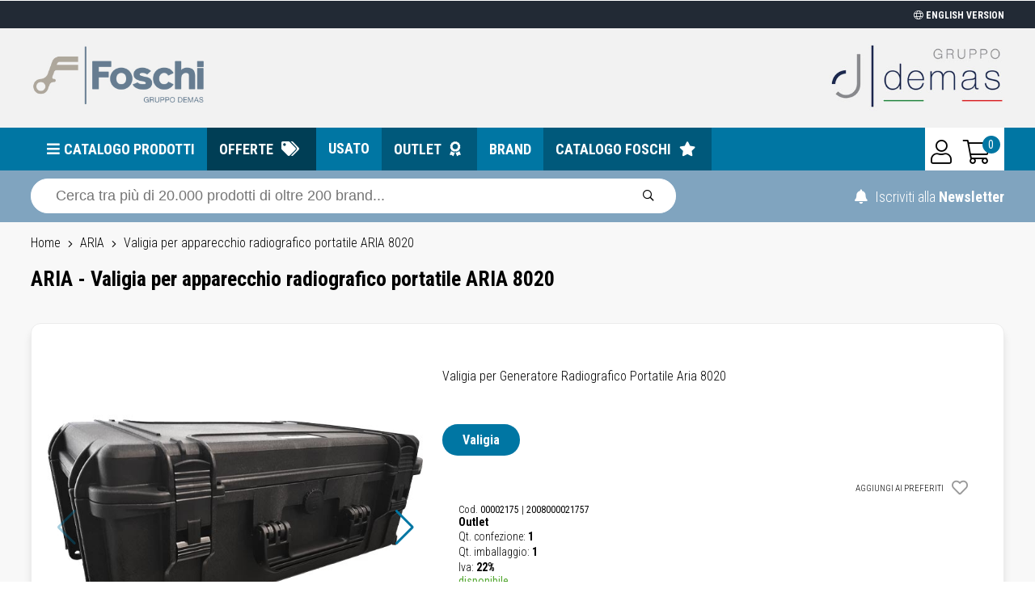

--- FILE ---
content_type: text/html; charset=utf-8
request_url: https://shop.demas.it/aria/valigia-per-apparecchio-radiografico-portatile-aria-8020
body_size: 30116
content:
<!DOCTYPE html>
<html lang="it-IT">
<head>
<meta charset="utf-8" />
<meta name="viewport" content="width=device-width, initial-scale=1"/>
<title>ARIA - Valigia per apparecchio radiografico portatile ARIA 8020 </title>
<meta name="description" content="Valigia per Generatore Radiografico Portatile Aria 8020 "/>
<meta name="robots" content="index, follow"/>
<meta name="country" content="ITA"/>
<meta name="language" content="it-IT"/>
<meta name="currency" content="EUR"/>
	
<base href="https://shop.demas.it/">
	
<link rel="canonical" href="https://shop.demas.it/aria/valigia-per-apparecchio-radiografico-portatile-aria-8020" />

<meta property="og:type" content="website"/>
<meta property="og:title" content="ARIA - Valigia per apparecchio radiografico portatile ARIA 8020 "/>
<meta property="og:description" content="Valigia per Generatore Radiografico Portatile Aria 8020 "/>
<meta property="og:url" content="https://shop.demas.it/aria/valigia-per-apparecchio-radiografico-portatile-aria-8020"/>
<meta property="og:image" content="https://images.demas.it/articoli/itemcode/75/00002175/00002175.jpg"/>
	
<meta property="og:site_name" content="Demas / Foschi">
<link rel="stylesheet" href="assets/css/demas.css" crossorigin/>
<link rel="stylesheet" href="assets/css/demas-menu.css" crossorigin/>
<link rel="stylesheet" href="assets/css/suggestion.css" crossorigin/>
<script>
	// Initialize the data layer for Google Tag Manager (this should mandatorily be done before the Cookie Solution is loaded)
	window.dataLayer = window.dataLayer || [];
	function gtag() {
		dataLayer.push(arguments);
	}
	// Default consent mode is "denied" for both ads and analytics, but delay for 2 seconds until the Cookie Solution is loaded
	gtag("consent", "default", {
		ad_storage: "denied",
		analytics_storage: "denied",
		wait_for_update: 2000 // milliseconds
	});
	// Improve ad click measurement quality (optional)
	gtag('set', 'url_passthrough', false);
	// Further redact your ads data (optional)
	gtag("set", "ads_data_redaction", true);

	// Google Tag Manager
	(function(w, d, s, l, i) {
		w[l] = w[l] || [];
		w[l].push({
			'gtm.start': new Date().getTime(),
			event: 'gtm.js'
		});
		var f = d.getElementsByTagName(s)[0],
			j = d.createElement(s),
			dl = l != 'dataLayer' ? '&l=' + l : '';
		j.async = true;
		j.src =
			'https://www.googletagmanager.com/gtm.js?id=' + i + dl;
		f.parentNode.insertBefore(j, f);
	})(window, document, 'script', 'dataLayer', 'UA-60331049-2');
</script>
<script type="text/javascript">
var _iub = _iub || [];
_iub.csConfiguration = {
	"invalidateConsentWithoutLog":true,
	"enableRemoteConsent":true,
	"askConsentAtCookiePolicyUpdate":true,
	"consentOnContinuedBrowsing":false,
	"whitelabel":false,
	"lang":"it",
	"siteId":2105946,
	"perPurposeConsent":true,
	"cookiePolicyId":87456306,
	"banner": { 
				"closeButtonRejects":true,
				"acceptButtonDisplay":true,
				"rejectButtonDisplay":true,
				"position":"float-top-center",
				"rejectButtonColor":"#666",
				"acceptButtonColor":"#0076a3",
				"listPurposes":true,
				"explicitWithdrawal":true,
				"customizeButtonDisplay":true 
			}
};
</script>
<script type="text/javascript" src="//cdn.iubenda.com/cs/iubenda_cs.js" charset="UTF-8" async></script>
<link rel="stylesheet" href="assets/css/scheda.css" crossorigin/>
</head>
<body>
<div class="takai">
		<header>
		<div class="row" id="top">
			<div class="row-in"> 
				<!--<div style="height: 15px;"></div>-->
				<div class="right"><a href="/change"><i class="fal fa-globe"></i> ENGLISH VERSION</a></div>
				<div class="clear"></div>
			</div>
		</div>
		<div class="row" id="logo">
			<div class="row-in">
									<a href="/"><img src="https://images.demas.it/cdn/demas/img/foschi-logo.jpg" class="logo"></a>
								<a href="/"><img src="https://images.demas.it/cdn/demas/img/demas-logo.jpg" class="logos"></a>
			</div>
			<div class="clear"></div>
		</div>
	</header>
		<nav>
		<div class="row">
			<div class="row-in">
				<div id="cart-fixed">
					<a href="/carrello" class="right"><i class="fal fa-shopping-cart"></i></a> 
											<a href="login" class="right"><i class="fal fa-user"></i></a>
										<span class="cart-products-count"><div class="cart-badge">0</div></span>
					<a href="javascript:void(0);" id="mobsearch" class="right"><i class="far fa-search"></i></a>
					<div class="clear"></div>
				</div>
				<a href="#menu" id="mob-menu"><i class="fas fa-bars"></i> MENU</a><ul class="nav-menu"><li ref="catalogo"> <a href="#menu" title="Catalogo prodotti">Catalogo prodotti</a> </li><li ref="offerte"> <a href="/offerte" title="Offerte">Offerte</a> </li><li ref="usato"> <a href="/usato" title="Usato">Usato</a> </li><li ref="outlet"> <a href="/outlet" title="Outlet">Outlet</a> </li><li ref="marche"> <a href="/marche" title="Brand">Brand</a> </li><li ref="catalogofoschi"> <a href="/selezione/catalogo-foschi" title="Catalogo Foschi">Catalogo Foschi</a> </li></ul>			</div>
			<div class="clear"></div>
		</div>
	</nav>		<section>
		<div class="row" id="search">
			<div class="row-in">
				<form name="searchform" id="searchform" method="get" action="cerca">
					<input class="query" type="text" name="query" id="query" autocomplete="off" placeholder="Cerca tra più di 20.000 prodotti di oltre 200 brand...">
					<button type="submit" class="submit"><i class="far fa-search"></i> </button>
				</form>
				<div id="newsletter">
					<a href="news"><i class="fas fa-bell"></i> Iscriviti alla <span class="medium">Newsletter</span></a>
				</div>
				<div class="clear"></div>
				<div id="suggestion">
					<div id="suggestion-prod">
						<div class="result">Totale risultati: <strong><i class="fa fa-circle-o-notch fa-spin"></i></strong>
							<div class="buttonz grey-bg"><a href="#" onclick="$( '#searchform' ).submit(); return false;">mostra tutti</a></div>
							<div class="clear"></div>
						</div>
						<div id="suggestion-prod-Scrollbar"></div>
					</div>
					<div id="suggestion-refine">
						<div class="category-txt">Filtra per: </div>
						<div id="suggestion-refine-Scrollbar"></div>
					</div>
				</div>
			</div>
		</div>
	</section>
	<section>
		<div id="breadcrumb" class="row">
			<div class="row-in" itemtype="https://schema.org/BreadcrumbList"> 
				<span itemprop="itemListElement" itemscope="" itemtype="https://schema.org/ListItem"> 
					<a itemprop="item" href="https://shop.demas.it"> 
						<span itemprop="name">Home</span>
					</a>
					<meta itemprop="position" content="1">
				</span> 
				<i class="fal fa-angle-right"></i> 
				<span itemprop="itemListElement" itemscope="" itemtype="https://schema.org/ListItem"> 
					<a itemprop="item" href="https://shop.demas.it/aria"> 
						<span itemprop="name">ARIA</span>
					</a>
					<meta itemprop="position" content="2">
				</span> 
				<i class="fal fa-angle-right"></i> 
				<span itemprop="itemListElement" itemscope="" itemtype="https://schema.org/ListItem"> 
					<a itemprop="item" href="https://shop.demas.it/aria/valigia-per-apparecchio-radiografico-portatile-aria-8020"> 
						<span itemprop="name">Valigia per apparecchio radiografico portatile ARIA 8020 </span>
					</a>
					<meta itemprop="position" content="3">
				</span> 
			</div>
		</div>
	</section>
	<section>
		<div class="row" id="pagetitle">
			<div class="row-in">
				<h1>ARIA - Valigia per apparecchio radiografico portatile ARIA 8020 </h1>
			</div>
		</div>
	</section>
	<section>
		<div class="row">
			<div class="row-in">
				<div id="scheda">
					<div class="left-col">
						<div class="img">
							<img src="https://images.demas.it/cdn/giulius/img/blank.gif" class="blank">
						</div>
					</div>
					<div class="main-col">
													<div class="categorie">
																<!--<img src="https://images.demas.it/cdn/giulius/img/category/3238.png" class="categoria">-->
																<div class="clear"></div>
							</div>
												
						<p class="description">Valigia per Generatore Radiografico Portatile Aria 8020 </p>
						<!-- Formato -->
													<div id="formati">
																											<div class="item selected" ref="00002175">Valigia																					</div>
																								</div>
												<!-- -->
						
						<div class="clear"></div>
						<div class="prodotti">
																														<div class="prodotto" id="00002175" >
									<span class="hidden brand">ARIA</span>
									<span class="hidden category">Radiologia ARIA</span>
																			<span class="whishtext">aggiungi ai preferiti</span><i class="far fa-heart" ref="00002175" ></i>
																		<div class="info">
										<div class="codice">Cod. <span>00002175</span>   | <span>2008000021757</span></div>
																				<div class="descrizione">Valigia per apparecchio radiografico portatile ARIA 8020  - Valigia</div>
																															<div class="outlet">Outlet</div>
																				<span class="qtaconf">Qt. confezione: <span>1</span></span><br />
										<span class="qtaconf">Qt. imballaggio: <span>1</span></span><br />
										<span class="qtaconf">Iva: <span>22%</span></span>
										<div class="giacenza">
																							<span style="color: #55a833">disponibile</span>
																					</div>
																			</div>
																	</div>													</div>
						<div class="product-info">
							<div class="openbox">Scheda prodotto <i class="fas fa-angle-down"></i></div>
							<div class="data-info">
								Valigia per Generatore Radiografico Portatile Aria 8020															</div>
						</div>
					</div>
				</div>
			</div>
		</div>
	</section>
	<div id="correlati"></div>
</div>
<link rel="stylesheet" href="assets/css/footer.css" crossorigin/>
<footer>
	<div id="footer">
		<div class="row">
			<div class="row-in">
				<div class="footer">
					<div class="footer-left">
						<div class="col border">AZIENDA <br />
							<a href="/azienda/chi-siamo">Chi Siamo</a><br />
							<a href="/azienda/scopri">Scopri perché</a><br />
							<a href="/contatti">Contatti</a><br />
							<div style="height: 15px;"></div>
														<a href="https://images.demas.it/shop.demas.it/Certificate_IT336382_DEMAS_SRL_ISO_9001_REV1.pdf" target="_blank">Certificazione ISO 9001</a><br />
							<a href="https://images.demas.it/shop.demas.it/Certificate_IT336382_DEMAS_SRL_ISO_9001_REV1.pdf" target="_blank">
								<img src="assets/img/Marchio_ACCREDIA_BV_ISO9001.png" style="width:80%">
							</a>
						</div>
						<div class="col border">E-COMMERCE<br />
							<a href="/login">Il tuo account</a><br />
							<a href="/info/condizioni">Condizioni di vendita</a><br />
							<a href="/info/domande">Domande frequenti</a><br />
							<a href="/info/gift-card">Gift Card</a><br />
							<a href="/info/informativa">Informativa Privacy</a><br />
                                                             <a href="/info/privacy-modulistica">Privacy - Modulistica</a><br />
                                <a href="https://www.iubenda.com/privacy-policy/87456306" class="iubenda-nostyle no-brand iubenda-embed" title="Privacy Policy">Privacy Policy</a><script type="text/javascript" src="https://cdn.iubenda.com/iubenda_i_badge.js"></script> 
                                <script type="text/javascript">(function (w,d) {var loader = function () {var s = d.createElement("script"), tag = d.getElementsByTagName("script")[0]; s.src = "//cdn.iubenda.com/iubenda.js"; tag.parentNode.insertBefore(s,tag);}; if(w.addEventListener){w.addEventListener("load", loader, false);}else if(w.attachEvent){w.attachEvent("onload", loader);}else{w.onload = loader;}})(window, document);</script><br />
                                <a href="https://www.iubenda.com/privacy-policy/87456306/cookie-policy" class="iubenda-nostyle no-brand iubenda-noiframe iubenda-embed iubenda-noiframe " title="Cookie Policy ">Cookie Policy</a><script type="text/javascript">(function (w,d) {var loader = function () {var s = d.createElement("script"), tag = d.getElementsByTagName("script")[0]; s.src="https://cdn.iubenda.com/iubenda.js"; tag.parentNode.insertBefore(s,tag);}; if(w.addEventListener){w.addEventListener("load", loader, false);}else if(w.attachEvent){w.attachEvent("onload", loader);}else{w.onload = loader;}})(window, document);</script><br />
                                <a href="/info/fidelity">Fidelity Card</a> 
                                                     </div>
						<div class="col border">Marche top <br />
							<a href="/hill-s-pet-nutrition">Hill's Pet Nutrition</a><br />
							<a href="/trainer-nova-foods">Trainer (Nova Foods)</a><br />
							<a href="/bayer-sano-e-bello">Bayer - Sano e bello</a><br />
							<a href="/merial-italia">Merial Italia</a><br />
							<a href="/hunter">Hunter</a><br />
							<a href="/virbac">Virbac</a><br />
							<a href="/almo-nature">Almo Nature</a><br />
							<a href="/camon">Camon</a><br />
							<a href="/acana">Acana</a><br />
							<a href="/marche">Tutte le Marche</a><br />
						</div>
						<div class="col" style="min-height:430px">CONTATTI <br />
							<a href="contatti">Contattaci via E-mail</a><br />
							<br />
							<span style="font-weight:400; font-size:13px;">dal Lunedì al Venerdì 8:30 ÷ 18:00</span>
							<div class="line"></div>
							<span>Centralino</span><br />
							<strong style="color:#0076a3;"><i class="far fa-phone fa-rotate-90"></i> <a href="tel:06417905" style="color:#0076a3;">06-417905</a></strong><br />
							<div class="line"></div>
							<span>da Cellulare</span><br />
							<strong style="color:#333;"><i class="far fa-mobile"></i> <a href="tel:06417905370" style="color:#333;">06-417905370</a></strong>
							<div class="line"></div>
							<div id="dpo1" style="cursor:pointer"><span>Dati Di Contatto DPO </span></div>
							<div id="dpo2" style="display:none;"><span style="font-weight:400; font-size:13px;">Da utilizzare "ESCLUSIVAMENTE" per informazioni/Richieste relative alla "PRIVACY": <b>dpo@gruppodemas.com</b></span></div>
						</div>
						<div class="footer-left-row">© Demas è proprietaria del marchio Foschi | Fax +39 06-417905243 | P.Iva IT00935301002 | <a href="mailto:info@demas.it" target="_blank">info@demas.it</a></div>
					</div>
				</div>
				<div class="footer-row">© Demas è proprietaria del marchio Foschi | Fax +39 06-417905243 | P.Iva IT00935301002 | <a href="mailto:info@demas.it" target="_blank">info@demas.it</a></div>
				<div style="height:25px;"></div>
			</div>
			<div class="clear"></div>
		</div>
	</div>
</footer>
<!-- jquery --> 
<script src="https://code.jquery.com/jquery-3.6.0.min.js" integrity="sha256-/xUj+3OJU5yExlq6GSYGSHk7tPXikynS7ogEvDej/m4=" crossorigin="anonymous"></script> 
<script src="https://code.jquery.com/ui/1.13.0/jquery-ui.min.js" integrity="sha256-hlKLmzaRlE8SCJC1Kw8zoUbU8BxA+8kR3gseuKfMjxA=" crossorigin="anonymous"></script>
<link rel="stylesheet" href="https://code.jquery.com/ui/1.13.0/themes/base/jquery-ui.css" crossorigin/>

<!-- google fonts -->
<link rel="preconnect" href="https://fonts.googleapis.com">
<link rel="preconnect" href="https://fonts.gstatic.com" crossorigin>
<link href="https://fonts.googleapis.com/css2?family=Nunito:wght@300;400;500;600;700;800;900&family=Roboto+Condensed:wght@300;400;700&display=swap" rel="stylesheet"> 


<!-- fontawesome -->
<link rel="stylesheet" href="https://pro.fontawesome.com/releases/v5.15.1/css/all.css" integrity="sha384-9ZfPnbegQSumzaE7mks2IYgHoayLtuto3AS6ieArECeaR8nCfliJVuLh/GaQ1gyM" crossorigin="anonymous">

<!-- giulius -->
<script src="assets/js/suggestion.inc.js"></script>
<script src="assets/js/cover.inc.js"></script> 

<!-- mCustomScrollbar -->
<script src="https://cdnjs.cloudflare.com/ajax/libs/malihu-custom-scrollbar-plugin/2.8.7/jquery.mCustomScrollbar.concat.min.js" integrity="sha512-cdgCFCiKhD8OjnN64lWDopfWDJFa0Bl7gvXART0Ee56P7Ia7vcfFgRGredlgdM3kQRpWfKd2joxWPxIkrJP+2Q==" crossorigin="anonymous" referrerpolicy="no-referrer"></script>
<link rel="stylesheet" href="https://cdnjs.cloudflare.com/ajax/libs/malihu-custom-scrollbar-plugin/2.8.7/jquery.mCustomScrollbar.min.css" integrity="sha512-VrdNynCtusfX0ObsbNfn0upStXEtzJNjzj5/dElfUq9z4fAanIldogStNzKf/46x9cOSlvqTLXkb4YA8Cdg3cg==" crossorigin="anonymous" referrerpolicy="no-referrer" /><script type="application/ld+json">
{
   "@context":"https://schema.org/",
   "@type":"Product",
   "name":"Valigia per apparecchio radiografico portatile ARIA 8020",
   "brand":"ARIA",
   "image":"https://images.demas.it/articoli/itemcode/75/00002175/00002175.jpg",
   "description":"Valigia per Generatore Radiografico Portatile Aria 8020 ",
      "gtin":"2008000021757",
      "sku":"00002175",
   "offers":{
	  "@type":"AggregateOffer",
	  "lowPrice":,
	  "highPrice":,
	  "priceCurrency":"EUR",
	  "offers":[
									{
					"@type":"Offer",
					"price":387.678,
					"priceCurrency":"EUR",
					"availability":"http://schema.org/InStock",
					"sku":"00002175",
										"gtin":"2008000021757",
										"itemCondition":"http://schema.org/NewCondition",
					"seller":{
					   "@type":"Organization",
					   "name":"Giulius Pet Shop"
					}
				}					 		 	  ],
	  "offerCount":0   }
  }
</script><!-- giulius --> 
<script src="assets/js/cart.inc.js"></script>
<link rel="stylesheet" href="assets/css/cart.css" crossorigin/>
	

<script>
$( function() {
	$( '#scheda #formati .item' ).on( 'click', function() {
		$( '#scheda #formati .item' ).removeClass( 'selected' );
		$( this ).addClass( 'selected' );
		
		$( '.prodotti .prodotto' ).hide();
		$( '#' + $( this ).attr( 'ref' ) ).show();
		
			}); 
}); 
</script>
<script>
$( '#scheda .main-col .product-info .openbox' ).on( 'click', function() {
	$( '#scheda .main-col .product-info .data-info' ).toggle();															 
});
$( '#scheda .left-col .img img' ).on('error', function() { $( this ).attr( 'src', 'https://images.demas.it/articoli/noimgdms.jpg' ); }).attr( 'src', 'https://images.demas.it/articoli/itemcode/75/00002175/00002175.jpg' );	
</script>

<!-- fancybox --> 
<link rel="stylesheet" href="https://cdn.jsdelivr.net/npm/@fancyapps/ui@4.0.10/dist/fancybox.css" />
<script src="https://cdn.jsdelivr.net/npm/@fancyapps/ui@4.0.10/dist/fancybox.umd.js"></script>

	
<!-- swiper --> 
<script src="https://cdnjs.cloudflare.com/ajax/libs/Swiper/7.4.1/swiper-bundle.min.js" integrity="sha512-pY1t/ADgTwbfGbw0+mRGd33EroA5YgRUWhQNFpPIAdBzyoSb38FsFrf4wBTcS3GFPdTfgtpRrbGCkdl2C2OXYA==" crossorigin="anonymous" referrerpolicy="no-referrer"></script>
<link rel="stylesheet" href="https://cdnjs.cloudflare.com/ajax/libs/Swiper/7.4.1/swiper-bundle.css" integrity="sha512-PYSQaQBKTu066xiq+XES4zNfKps3Za9xFsPH97MuEaP53a4kNFed/Q7lW539jALMETHApKj7/CZ1ac9d0NBzZA==" crossorigin="anonymous" referrerpolicy="no-referrer" />
<!--
<link rel="stylesheet" href="https://unpkg.com/swiper@7/swiper-bundle.min.css" />
<script src="https://unpkg.com/swiper@7/swiper-bundle.min.js"></script>
-->
<style>
:root {
    --swiper-theme-color: #0076a3 !important;
}	
</style>
<script>
	$( window ).on( 'load', function() {
		params = { };
		params.IdFather = '00002175';
		params.SchedaImgs = '8582.jpg';
        params.SchedaVideo = '';
				$( '#scheda .img' ).load( '/app/includes/ajax.scheda.php', { params: params });
		
		$( '#correlati' ).load( '/app/includes/ajax.correlati', { IdFather: '00002175' }, function(){
			$.getScript( 'assets/js/wishlist.inc.js' );
		});
		
		$( '#scheda .prodotti .prodotto .prezzo .fa-info-circle' ).on( 'click' , function( e ){
			$( '.prezzi .scontistica.' + $( this ).attr( 'prz' ) ).toggle();
		});
	}); 
</script>
<!-- footer -->
<script>
$( function() {
	$( '#dpo1' ).on( 'click', function() {
		$( '#dpo1' ).hide();
		$( '#dpo2' ).show();
	});
	$( '#mobsearch' ).on( 'click', function() {
		if ( $( '#search' ).hasClass( 'fixed-search' ) ) {
			$( '#search' ).removeClass( 'fixed-search' );
		}else{
			$( '#search' ).addClass( 'fixed-search' );
		}
	});
	$( window ).scroll( function() {
		if ( $( window ).scrollTop() >= 150 ) {
			$( 'nav .row' ).addClass( 'fixed-header' );
			$( 'nav #cart-fixed #mobsearch' ).show();
		}else{
			$( 'nav .row' ).removeClass( 'fixed-header' );
			$( 'nav #cart-fixed #mobsearch' ).hide();
			$( '#search' ).removeClass( 'fixed-search' );
		}
		/*
		if ( $( window ).width() >= 1200 ) {
			if ( ( $( window ).scrollTop() < ( $( '.lists .main-col' ).height() - $( '.lists .left-col .filtro' ).height() ) ) && $( window ).scrollTop() > 253 ) {
				$( '.lists .left-col .filtro' ).css( { 'top': ( $( window ).scrollTop() - 300 ) + 'px' } );
			}else if ( $( window ).scrollTop() < 253 ) {
				$( '.lists .left-col .filtro' ).css( { 'top': 0 + 'px' } );
			}
		}
		*/
	});
});
</script>

<!-- mmenu -->
<link rel="stylesheet" href="https://discotecalaziale-b2c.s3-eu-west-1.amazonaws.com/assets/httpdocs/assets/mmenu/dist/mmenu.css">
<script src="https://discotecalaziale-b2c.s3-eu-west-1.amazonaws.com/assets/httpdocs/assets/mmenu/dist/mmenu.js"></script>
<div id="menu"><ul><li ref="0"> <span>Farmacia</span> <ul><li ref="farmaci"> <a href="/farmaciveterinari" title="Farmaci">Farmaci</a> </li><li ref="parafarmacia"> <span>Parafarmacia</span> <ul><li ref="99995"> <a href="//shop.demas.it/cani/parafarmacia-cani" title="Parafarmacia Cani">Parafarmacia Cani</a> <ul><li ref="937"> <a href="//shop.demas.it/cani/parafarmacia-cani/antinfiammatorio" title="Antinfiammatorio">Antinfiammatorio</a> </li><li ref="1379"> <a href="//shop.demas.it/cani/parafarmacia-cani/antisettici-disinfettanti-e-detergenti" title="Antisettici, Disinfettanti e Detergenti ">Antisettici, Disinfettanti e Detergenti </a> </li><li ref="1312"> <a href="//shop.demas.it/cani/parafarmacia-cani/apparato-muscolare-e-scheletrico" title="Apparato Muscolare e Scheletrico">Apparato Muscolare e Scheletrico</a> </li><li ref="936"> <a href="//shop.demas.it/cani/parafarmacia-cani/apparato-uditivo" title="Apparato Uditivo">Apparato Uditivo</a> </li><li ref="929"> <a href="//shop.demas.it/cani/parafarmacia-cani/articolazioni" title="Articolazioni">Articolazioni</a> </li><li ref="1314"> <a href="//shop.demas.it/cani/parafarmacia-cani/crescita-e-svezzamento" title="Crescita e Svezzamento">Crescita e Svezzamento</a> </li><li ref="927"> <a href="//shop.demas.it/cani/parafarmacia-cani/cuore" title="Cuore">Cuore</a> </li><li ref="2143"> <a href="//shop.demas.it/cani/parafarmacia-cani/difese-immunitarie" title="Difese Immunitarie">Difese Immunitarie</a> </li><li ref="935"> <a href="//shop.demas.it/cani/parafarmacia-cani/invecchiamento-celebrale" title="Invecchiamento Celebrale">Invecchiamento Celebrale</a> </li><li ref="1038"> <a href="//shop.demas.it/cani/parafarmacia-cani/mangime-complementare-e-integratori" title="Mangime Complementare e Integratore">Mangime Complementare e Integratore</a> </li><li ref="923"> <a href="//shop.demas.it/cani/parafarmacia-cani/medicali" title="Medicali">Medicali</a> </li><li ref="1054"> <a href="//shop.demas.it/cani/parafarmacia-cani/minerali-nutritivi-disintossicanti" title="Minerali, Nutritivi e Disintossicanti">Minerali, Nutritivi e Disintossicanti</a> </li><li ref="1366"> <a href="//shop.demas.it/cani/parafarmacia-cani/patologie-comportamentali" title="Patologie Comportamentali">Patologie Comportamentali</a> </li><li ref="925"> <a href="//shop.demas.it/cani/parafarmacia-cani/patologie-cutanee" title="Patologie Cutanee">Patologie Cutanee</a> </li><li ref="931"> <a href="//shop.demas.it/cani/parafarmacia-cani/patologie-gastrointestinali" title="Patologie Gastrointestinali">Patologie Gastrointestinali</a> </li><li ref="1042"> <a href="//shop.demas.it/cani/parafarmacia-cani/patologie-oculari" title="Patologie Oculari">Patologie Oculari</a> </li><li ref="928"> <a href="//shop.demas.it/cani/parafarmacia-cani/patologie-orali" title="Patologie Orali">Patologie Orali</a> </li><li ref="932"> <a href="//shop.demas.it/cani/parafarmacia-cani/patologie-tratto-urinario" title="Patologie Tratto Urinario">Patologie Tratto Urinario</a> </li><li ref="2131"> <a href="//shop.demas.it/cani/parafarmacia-cani/ricostituenti" title="Ricostituenti">Ricostituenti</a> </li><li ref="1026"> <a href="//shop.demas.it/cani/parafarmacia-cani/varie" title="Varie">Varie</a> </li><li ref="1067"> <a href="//shop.demas.it/cani/parafarmacia-cani/vitamine" title="Vitamine">Vitamine</a> </li></ul></li><li ref="99994"> <a href="//shop.demas.it/gatti/parafarmacia-gatti" title="Parafarmacia Gatti">Parafarmacia Gatti</a> <ul><li ref="953"> <a href="//shop.demas.it/gatti/parafarmacia-gatti/antinfiammatorio" title="Antinfiammatorio">Antinfiammatorio</a> </li><li ref="1380"> <a href="//shop.demas.it/gatti/parafarmacia-gatti/antisettici-disinfettanti-e-detergenti" title="Antisettici, Disinfettanti e Detergenti ">Antisettici, Disinfettanti e Detergenti </a> </li><li ref="1313"> <a href="//shop.demas.it/gatti/parafarmacia-gatti/apparato-muscolare-e-scheletrico" title="Apparato Muscolare e Scheletrico">Apparato Muscolare e Scheletrico</a> </li><li ref="952"> <a href="//shop.demas.it/gatti/parafarmacia-gatti/apparato-uditivo" title="Apparato Uditivo">Apparato Uditivo</a> </li><li ref="945"> <a href="//shop.demas.it/gatti/parafarmacia-gatti/articolazioni" title="Articolazioni">Articolazioni</a> </li><li ref="2150"> <a href="//shop.demas.it/gatti/parafarmacia-gatti/boli-pelo" title="Boli - Bolo di Pelo">Boli - Bolo di Pelo</a> </li><li ref="2137"> <a href="//shop.demas.it/gatti/parafarmacia-gatti/comportamentali" title="Comportamentali">Comportamentali</a> </li><li ref="2126"> <a href="//shop.demas.it/gatti/parafarmacia-gatti/comportamentali-viaggio" title="Comportamentali per il Viaggio">Comportamentali per il Viaggio</a> </li><li ref="940"> <a href="//shop.demas.it/gatti/parafarmacia-gatti/controllo-del-peso" title="Controllo del Peso">Controllo del Peso</a> </li><li ref="1315"> <a href="//shop.demas.it/gatti/parafarmacia-gatti/crescita-e-svezzamento" title="Crescita e Svezzamento">Crescita e Svezzamento</a> </li><li ref="943"> <a href="//shop.demas.it/gatti/parafarmacia-gatti/cuore" title="Cuore">Cuore</a> </li><li ref="1499"> <a href="//shop.demas.it/gatti/parafarmacia-gatti/cura-degli-occhi" title="Cura degli Occhi">Cura degli Occhi</a> </li><li ref="1343"> <a href="//shop.demas.it/gatti/parafarmacia-gatti/cute-e-pelo" title="Cute e Pelo">Cute e Pelo</a> </li><li ref="946"> <a href="//shop.demas.it/gatti/parafarmacia-gatti/diabete" title="Diabete">Diabete</a> </li><li ref="2144"> <a href="//shop.demas.it/gatti/parafarmacia-gatti/difese-immunitarie" title="Difese Immunitarie">Difese Immunitarie</a> </li><li ref="949"> <a href="//shop.demas.it/gatti/parafarmacia-gatti/fegato" title="Fegato">Fegato</a> </li><li ref="2134"> <a href="//shop.demas.it/gatti/parafarmacia-gatti/integratori-pelo" title="Integratori Pelo">Integratori Pelo</a> </li><li ref="951"> <a href="//shop.demas.it/gatti/parafarmacia-gatti/invecchiamento-celebrale" title="Invecchiamento Celebrale">Invecchiamento Celebrale</a> </li><li ref="1040"> <a href="//shop.demas.it/gatti/parafarmacia-gatti/mangime-complementare-e-integratore" title="Mangime Complementare e Integratore">Mangime Complementare e Integratore</a> </li><li ref="939"> <a href="//shop.demas.it/gatti/parafarmacia-gatti/medicali" title="Medicali">Medicali</a> </li><li ref="1056"> <a href="//shop.demas.it/gatti/parafarmacia-gatti/minerali-nutritivi-disintossicanti" title="Minerali, Nutritivi e Disintossicanti">Minerali, Nutritivi e Disintossicanti</a> </li><li ref="1367"> <a href="//shop.demas.it/gatti/parafarmacia-gatti/patologie-comportamentali" title="Patologie Comportamentali">Patologie Comportamentali</a> </li><li ref="941"> <a href="//shop.demas.it/gatti/parafarmacia-gatti/patologie-cutanee" title="Patologie Cutanee">Patologie Cutanee</a> </li><li ref="947"> <a href="//shop.demas.it/gatti/parafarmacia-gatti/patologie-gastrointestinali" title="Patologie Gastrointestinali">Patologie Gastrointestinali</a> </li><li ref="1043"> <a href="//shop.demas.it/gatti/parafarmacia-gatti/patologie-oculari" title="Patologie Oculari">Patologie Oculari</a> </li><li ref="944"> <a href="//shop.demas.it/gatti/parafarmacia-gatti/patologie-dentali" title="Patologie Orali">Patologie Orali</a> </li><li ref="1363"> <a href="//shop.demas.it/gatti/parafarmacia-gatti/patologie-respiratorie" title="Patologie Respiratorie">Patologie Respiratorie</a> </li><li ref="948"> <a href="//shop.demas.it/gatti/parafarmacia-gatti/patologie-tratto-urinario" title="Patologie Tratto Urinario">Patologie Tratto Urinario</a> </li><li ref="1306"> <a href="//shop.demas.it/gatti/parafarmacia-gatti/purganti" title="Purganti">Purganti</a> </li><li ref="942"> <a href="//shop.demas.it/gatti/parafarmacia-gatti/reni" title="Reni">Reni</a> </li><li ref="2135"> <a href="//shop.demas.it/gatti/parafarmacia-gatti/ricostituenti" title="Ricostituenti">Ricostituenti</a> </li><li ref="2136"> <a href="//shop.demas.it/gatti/parafarmacia-gatti/ripigmentazione" title="Ripigmentazione">Ripigmentazione</a> </li><li ref="1027"> <a href="//shop.demas.it/gatti/parafarmacia-gatti/varie" title="Varie">Varie</a> </li><li ref="1344"> <a href="//shop.demas.it/gatti/parafarmacia-gatti/vitamine" title="Vitamine">Vitamine</a> </li></ul></li><li ref="99997"> <a href="//shop.demas.it/parafarmacia-grandi-animali/equini" title="Parafarmacia Equini">Parafarmacia Equini</a> <ul><li ref="3814"> <a href="//shop.demas.it/parafarmacia-grandi-animali/equini/apparato-digerente" title="Apparato digerente">Apparato digerente</a> </li><li ref="3813"> <a href="//shop.demas.it/parafarmacia-grandi-animali/equini/apparato-muscolo-scheletrico" title="Apparato muscolo-scheletrico">Apparato muscolo-scheletrico</a> </li><li ref="3815"> <a href="//shop.demas.it/parafarmacia-grandi-animali/equini/apparato-respiratorio" title="Apparato respiratorio">Apparato respiratorio</a> </li><li ref="3816"> <a href="//shop.demas.it/parafarmacia-grandi-animali/equini/articolazioni" title="Articolazioni">Articolazioni</a> </li><li ref="3825"> <a href="//shop.demas.it/parafarmacia-grandi-animali/equini/creme-ed-unguenti" title="Creme ed Unguenti">Creme ed Unguenti</a> </li><li ref="3824"> <a href="//shop.demas.it/parafarmacia-grandi-animali/equini/crescita-e-svezzamento" title="Crescita e Svezzamento">Crescita e Svezzamento</a> </li><li ref="3822"> <a href="//shop.demas.it/parafarmacia-grandi-animali/equini/cura-del-cavallo" title="Cura del cavallo">Cura del cavallo</a> </li><li ref="3827"> <a href="//shop.demas.it/parafarmacia-grandi-animali/equini/energizzanti" title="Energizzanti">Energizzanti</a> </li><li ref="3826"> <a href="//shop.demas.it/parafarmacia-grandi-animali/equini/pastoni" title="Pastoni">Pastoni</a> </li><li ref="3823"> <a href="//shop.demas.it/parafarmacia-grandi-animali/equini/repellenti" title="Repellenti">Repellenti</a> </li><li ref="3817"> <a href="//shop.demas.it/parafarmacia-grandi-animali/equini/sistema-epatico" title="Sistema epatico">Sistema epatico</a> </li><li ref="3819"> <a href="//shop.demas.it/parafarmacia-grandi-animali/equini/sistema-immunitario" title="Sistema immunitario">Sistema immunitario</a> </li><li ref="3818"> <a href="//shop.demas.it/parafarmacia-grandi-animali/equini/sistema-nervoso" title="Sistema nervoso">Sistema nervoso</a> </li><li ref="3820"> <a href="//shop.demas.it/parafarmacia-grandi-animali/equini/vitamine-e-minerali" title="Vitamine e Minerali">Vitamine e Minerali</a> </li><li ref="3821"> <a href="//shop.demas.it/parafarmacia-grandi-animali/equini/zoccoli" title="Zoccoli">Zoccoli</a> </li></ul></li><li ref="99998"> <a href="//shop.demas.it/parafarmacia-grandi-animali/animali-da-reddito" title="Parafarmacia Animali da Reddito">Parafarmacia Animali da Reddito</a> <ul><li ref="3835"> <a href="//shop.demas.it/parafarmacia-grandi-animali/animali-da-reddito/accrescimento" title="Accrescimento">Accrescimento</a> </li><li ref="3836"> <a href="//shop.demas.it/parafarmacia-grandi-animali/animali-da-reddito/apparato-digerente" title="Apparato digerente">Apparato digerente</a> </li><li ref="3830"> <a href="//shop.demas.it/parafarmacia-grandi-animali/animali-da-reddito/boli" title="Boli">Boli</a> </li><li ref="3838"> <a href="//shop.demas.it/parafarmacia-grandi-animali/animali-da-reddito/creme-ed-unguenti" title="Creme ed Unguenti">Creme ed Unguenti</a> </li><li ref="3829"> <a href="//shop.demas.it/parafarmacia-grandi-animali/animali-da-reddito/cura-della-mammella" title="Cura della mammella">Cura della mammella</a> </li><li ref="3837"> <a href="//shop.demas.it/parafarmacia-grandi-animali/animali-da-reddito/metabolismo" title="Metabolismo">Metabolismo</a> </li><li ref="3834"> <a href="//shop.demas.it/parafarmacia-grandi-animali/animali-da-reddito/repellenti" title="Repellenti">Repellenti</a> </li><li ref="3828"> <a href="//shop.demas.it/parafarmacia-grandi-animali/animali-da-reddito/riproduzione" title="Riproduzione">Riproduzione</a> </li><li ref="3831"> <a href="//shop.demas.it/parafarmacia-grandi-animali/animali-da-reddito/sistema-immunitario" title="Sistema immunitario">Sistema immunitario</a> </li><li ref="3839"> <a href="//shop.demas.it/parafarmacia-grandi-animali/animali-da-reddito/varie" title="Varie">Varie</a> </li><li ref="3832"> <a href="//shop.demas.it/parafarmacia-grandi-animali/animali-da-reddito/vitamine-e-minerali" title="Vitamine e Minerali">Vitamine e Minerali</a> </li><li ref="3833"> <a href="//shop.demas.it/parafarmacia-grandi-animali/animali-da-reddito/zoccoli" title="Zoccoli">Zoccoli</a> </li></ul></li></ul></li></ul></li><li ref="0"> <span>Consumabili</span> <ul><li ref="3288"> <a href="/abbigliamento" title="Abbigliamento">Abbigliamento</a> <ul><li ref="3289"> <a href="/abbigliamento/abbigliamento-chirurgico" title="Abbigliamento chirurgico">Abbigliamento chirurgico</a> <ul><li ref="3290"> <a href="/abbigliamento/abbigliamento-chirurgico/accessori-da-chirurgia" title="Accessori da chirurgia">Accessori da chirurgia</a> </li><li ref="3291"> <a href="/abbigliamento/abbigliamento-chirurgico/camici-antiblastici" title="Camici antiblastici">Camici antiblastici</a> </li><li ref="3292"> <a href="/abbigliamento/abbigliamento-chirurgico/camici-chirurgici" title="Camici chirurgici">Camici chirurgici</a> </li><li ref="3293"> <a href="/abbigliamento/abbigliamento-chirurgico/cuffie" title="Cuffie">Cuffie</a> </li><li ref="3294"> <a href="/abbigliamento/abbigliamento-chirurgico/mascherine" title="Mascherine">Mascherine</a> </li></ul></li><li ref="3295"> <a href="/abbigliamento/abbigliamento-visita" title="Abbigliamento visita">Abbigliamento visita</a> <ul><li ref="3296"> <a href="/abbigliamento/abbigliamento-visita/abbigliamento-dickies-balance" title="Abbigliamento Dickies Balance">Abbigliamento Dickies Balance</a> </li><li ref="3297"> <a href="/abbigliamento/abbigliamento-visita/abbigliamento-dickies-stagionale" title="Abbigliamento Dickies stagionale">Abbigliamento Dickies stagionale</a> </li><li ref="3298"> <a href="/abbigliamento/abbigliamento-visita/abbigliamento-dickies-surgery" title="Abbigliamento Dickies Surgery">Abbigliamento Dickies Surgery</a> </li><li ref="3299"> <a href="/abbigliamento/abbigliamento-visita/accessori-da-visita" title="Accessori da visita">Accessori da visita</a> </li><li ref="3300"> <a href="/abbigliamento/abbigliamento-visita/camici-non-sterili" title="Camici non sterili">Camici non sterili</a> </li><li ref="3301"> <a href="/abbigliamento/abbigliamento-visita/zoccoli-e-stivali" title="Zoccoli e stivali">Zoccoli e stivali</a> </li></ul></li></ul></li><li ref="3302"> <a href="/aghi-e-siringhe" title="Aghi e siringhe">Aghi e siringhe</a> <ul><li ref="3303"> <a href="/aghi-e-siringhe/accessori" title="Accessori">Accessori</a> </li><li ref="3304"> <a href="/aghi-e-siringhe/aghi-a-farfalla" title="Aghi a farfalla">Aghi a farfalla</a> </li><li ref="3305"> <a href="/aghi-e-siringhe/aghi-per-biopsia" title="Aghi per biopsia">Aghi per biopsia</a> </li><li ref="3306"> <a href="/aghi-e-siringhe/aghi-per-blocco-loco-regionale" title="Aghi per blocco loco-regionale">Aghi per blocco loco-regionale</a> </li><li ref="3307"> <a href="/aghi-e-siringhe/aghi-specialistici" title="Aghi specialistici">Aghi specialistici</a> <ul><li ref="3308"> <a href="/aghi-e-siringhe/aghi-specialistici/mesoterapia" title="Mesoterapia">Mesoterapia</a> </li><li ref="3309"> <a href="/aghi-e-siringhe/aghi-specialistici/oftalmologia" title="Oftalmologia">Oftalmologia</a> </li></ul></li><li ref="3310"> <a href="/aghi-e-siringhe/aghi-spinali-ed-epidurali" title="Aghi spinali ed epidurali ">Aghi spinali ed epidurali </a> </li><li ref="3311"> <a href="/aghi-e-siringhe/aghi-sterili" title="Aghi sterili">Aghi sterili</a> </li><li ref="3312"> <a href="/aghi-e-siringhe/ago-cannule" title="Ago cannule">Ago cannule</a> <ul><li ref="3313"> <a href="/aghi-e-siringhe/ago-cannule/con-alette" title="Con alette">Con alette</a> </li><li ref="3314"> <a href="/aghi-e-siringhe/ago-cannule/senza-alette" title="Senza alette">Senza alette</a> </li></ul></li><li ref="3315"> <a href="/aghi-e-siringhe/cerbottane-ed-accessori" title="Cerbottane ed accessori">Cerbottane ed accessori</a> </li><li ref="3316"> <a href="/aghi-e-siringhe/lacci-emostatici" title="Lacci emostatici">Lacci emostatici</a> </li><li ref="3317"> <a href="/aghi-e-siringhe/siringhe" title="Siringhe">Siringhe</a> <ul><li ref="3318"> <a href="/aghi-e-siringhe/siringhe/con-ago" title="Con ago">Con ago</a> </li><li ref="3319"> <a href="/aghi-e-siringhe/siringhe/insulina-e-tubercolina" title="Insulina e Tubercolina">Insulina e Tubercolina</a> </li><li ref="3320"> <a href="/aghi-e-siringhe/siringhe/senza-ago" title="Senza ago">Senza ago</a> </li><li ref="3321"> <a href="/aghi-e-siringhe/siringhe/zootecnia" title="Zootecnia">Zootecnia</a> </li></ul></li></ul></li><li ref="3322"> <a href="/bendaggi-e-fasciature" title="Bendaggi e fasciature">Bendaggi e fasciature</a> <ul><li ref="3325"> <a href="/bendaggi-e-fasciature/bende" title="Bende">Bende</a> <ul><li ref="3326"> <a href="/bendaggi-e-fasciature/bende/a-rete" title="A Rete">A Rete</a> </li><li ref="3327"> <a href="/bendaggi-e-fasciature/bende/adesive" title="Adesive">Adesive</a> </li><li ref="3328"> <a href="/bendaggi-e-fasciature/bende/coesive" title="Coesive">Coesive</a> </li><li ref="3329"> <a href="/bendaggi-e-fasciature/bende/fascia-tubolare" title="Fascia tubolare">Fascia tubolare</a> </li><li ref="3330"> <a href="/bendaggi-e-fasciature/bende/gessate" title="Gessate">Gessate</a> </li><li ref="3331"> <a href="/bendaggi-e-fasciature/bende/medicate" title="Medicate">Medicate</a> </li><li ref="3332"> <a href="/bendaggi-e-fasciature/bende/orlate" title="Orlate">Orlate</a> </li></ul></li><li ref="3686"> <a href="/bendaggi-e-fasciature/bende-zootecniche" title="Bende zootecniche">Bende zootecniche</a> <ul><li ref="3687"> <a href="/bendaggi-e-fasciature/bende-zootecniche/catramate" title="Catramate">Catramate</a> </li><li ref="3324"> <a href="/bendaggi-e-fasciature/bende-zootecniche/juta" title="Juta">Juta</a> </li></ul></li></ul></li><li ref="3333"> <a href="/cateteri-e-drenaggi" title="Cateteri e drenaggi">Cateteri e drenaggi</a> <ul><li ref="3334"> <a href="/cateteri-e-drenaggi/cateteri-per-drenaggio-toracico" title="Cateteri per drenaggio toracico">Cateteri per drenaggio toracico</a> </li><li ref="3688"> <a href="/cateteri-e-drenaggi/cateteri-per-il-lavaggio-bronco-alveolare" title="Cateteri per il lavaggio bronco-alveolare">Cateteri per il lavaggio bronco-alveolare</a> </li><li ref="3335"> <a href="/cateteri-e-drenaggi/cateteri-per-lavaggio-bronco-alveolare" title="Cateteri per lavaggio bronco-alveolare">Cateteri per lavaggio bronco-alveolare</a> </li><li ref="3336"> <a href="/cateteri-e-drenaggi/cateteri-vascolari" title="Cateteri vascolari">Cateteri vascolari</a> </li><li ref="3337"> <a href="/cateteri-e-drenaggi/cateteri-vescicali" title="Cateteri vescicali">Cateteri vescicali</a> <ul><li ref="3338"> <a href="/cateteri-e-drenaggi/cateteri-vescicali/foley" title="Foley">Foley</a> </li><li ref="3339"> <a href="/cateteri-e-drenaggi/cateteri-vescicali/open-end" title="Open end">Open end</a> </li><li ref="3340"> <a href="/cateteri-e-drenaggi/cateteri-vescicali/rigidi-e-semirigidi" title="Rigidi e semirigidi">Rigidi e semirigidi</a> </li></ul></li><li ref="3341"> <a href="/cateteri-e-drenaggi/drenaggi-chirurgici" title="Drenaggi chirurgici">Drenaggi chirurgici</a> </li><li ref="3342"> <a href="/cateteri-e-drenaggi/raccordi" title="Raccordi">Raccordi</a> </li><li ref="3343"> <a href="/cateteri-e-drenaggi/sistemi-di-drenaggio" title="Sistemi di drenaggio">Sistemi di drenaggio</a> </li></ul></li><li ref="3726"> <a href="/consumabili-chirurgia" title="Chirurgia">Chirurgia</a> <ul><li ref="3344"> <span></span> <ul><li ref="3345"> <a href="/consumabili-chirurgia//legature" title="Legature">Legature</a> </li></ul></li><li ref="3346"> <a href="/consumabili-chirurgia/clip" title="Clip">Clip</a> <ul><li ref="3347"> <a href="/consumabili-chirurgia/clip/applicatori" title="Applicatori">Applicatori</a> </li><li ref="3348"> <a href="/consumabili-chirurgia/clip/legature" title="Legature">Legature</a> </li></ul></li><li ref="3349"> <a href="/consumabili-chirurgia/lame-e-bisturi" title="Lame e bisturi">Lame e bisturi</a> </li><li ref="3350"> <a href="/consumabili-chirurgia/lavaggi" title="Lavaggi">Lavaggi</a> </li><li ref="3351"> <a href="/consumabili-chirurgia/reti-assorbibili-e-fibre-collageniche" title="Reti assorbibili e fibre collageniche">Reti assorbibili e fibre collageniche</a> </li><li ref="3352"> <a href="/consumabili-chirurgia/rocchetti-filodisco" title="Rocchetti - Filodisco">Rocchetti - Filodisco</a> <ul><li ref="3353"> <a href="/consumabili-chirurgia/rocchetti-filodisco/assorbibili" title="Assorbibili">Assorbibili</a> </li><li ref="3354"> <a href="/consumabili-chirurgia/rocchetti-filodisco/non-assorbibili" title="Non assorbibili">Non assorbibili</a> </li></ul></li><li ref="3355"> <a href="/consumabili-chirurgia/suturatrici-ed-estrattori" title="Suturatrici ed estrattori">Suturatrici ed estrattori</a> </li><li ref="3356"> <a href="/consumabili-chirurgia/suture" title="Suture">Suture</a> <ul><li ref="3357"> <a href="/consumabili-chirurgia/suture/aghi" title="Aghi">Aghi</a> </li><li ref="3358"> <a href="/consumabili-chirurgia/suture/assorbibili" title="Assorbibili">Assorbibili</a> </li><li ref="3359"> <a href="/consumabili-chirurgia/suture/display-porta-suture" title="Display porta suture">Display porta suture</a> </li><li ref="3360"> <a href="/consumabili-chirurgia/suture/non-assorbibili" title="Non assorbibili">Non assorbibili</a> </li><li ref="3689"> <a href="/consumabili-chirurgia/suture/suture-oftalmiche" title="Oftalmiche">Oftalmiche</a> </li></ul></li></ul></li><li ref="3362"> <a href="/degenza-e-post-operatorio" title="Degenza e post-operatorio">Degenza e post-operatorio</a> <ul><li ref="3363"> <a href="/degenza-e-post-operatorio/collari-elisabetta" title="Collari Elisabetta">Collari Elisabetta</a> </li><li ref="3364"> <a href="/degenza-e-post-operatorio/somministrazione-farmaci" title="Somministrazione farmaci">Somministrazione farmaci</a> </li><li ref="3365"> <a href="/degenza-e-post-operatorio/traverse-e-materassini" title="Traverse e Materassini">Traverse e Materassini</a> </li><li ref="3366"> <a href="/degenza-e-post-operatorio/tutori-e-sospensori" title="Tutori e sospensori">Tutori e sospensori</a> </li></ul></li><li ref="3367"> <a href="/guanti" title="Guanti">Guanti</a> <ul><li ref="3368"> <a href="/guanti/chirurgici" title="Chirurgici">Chirurgici</a> <ul><li ref="3369"> <a href="/guanti/chirurgici/lattice-con-talco" title="Lattice con talco">Lattice con talco</a> </li><li ref="3370"> <a href="/guanti/chirurgici/lattice-senza-talco" title="Lattice senza talco">Lattice senza talco</a> </li></ul></li><li ref="3371"> <a href="/guanti/esaminazione" title="Esaminazione">Esaminazione</a> <ul><li ref="3372"> <a href="/guanti/esaminazione/lattice-con-talco" title="Lattice con talco">Lattice con talco</a> </li><li ref="3373"> <a href="/guanti/esaminazione/lattice-senza-talco" title="Lattice senza talco">Lattice senza talco</a> </li><li ref="3374"> <a href="/guanti/esaminazione/nitrile" title="Nitrile">Nitrile</a> </li><li ref="3375"> <a href="/guanti/esaminazione/vinile" title="Vinile">Vinile</a> </li></ul></li><li ref="3376"> <a href="/guanti/protettivi" title="Protettivi">Protettivi</a> </li></ul></li><li ref="3377"> <a href="/igiene-e-disinfezione" title="Igiene e disinfezione">Igiene e disinfezione</a> <ul><li ref="3378"> <a href="/igiene-e-disinfezione/ambiente" title="Ambiente">Ambiente</a> </li><li ref="3379"> <a href="/igiene-e-disinfezione/carta" title="Carta ">Carta </a> </li><li ref="3380"> <a href="/igiene-e-disinfezione/casa-e-giardino" title="Casa e giardino">Casa e giardino</a> </li><li ref="3381"> <a href="/igiene-e-disinfezione/disinfezione" title="Disinfezione">Disinfezione</a> <ul><li ref="3382"> <a href="/igiene-e-disinfezione/disinfezione/cute" title="Cute">Cute</a> </li><li ref="3383"> <a href="/igiene-e-disinfezione/disinfezione/strumentario" title="Strumentario">Strumentario</a> </li><li ref="3690"> <a href="/igiene-e-disinfezione/disinfezione/superfici" title="Superfici">Superfici</a> </li></ul></li></ul></li><li ref="3384"> <a href="/infusione-e-trasfusione" title="Infusione e trasfusione">Infusione e trasfusione</a> <ul><li ref="3385"> <a href="/infusione-e-trasfusione/accessori" title="Accessori">Accessori</a> </li><li ref="3386"> <a href="/infusione-e-trasfusione/accessori-per-deflussori" title="Accessori per deflussori">Accessori per deflussori</a> </li><li ref="3387"> <a href="/infusione-e-trasfusione/deflussori-e-prolunghe" title="Deflussori e prolunghe">Deflussori e prolunghe</a> </li><li ref="3388"> <a href="/infusione-e-trasfusione/pompe-infusione" title="Pompe infusione">Pompe infusione</a> </li><li ref="3389"> <a href="/infusione-e-trasfusione/sacche" title="Sacche">Sacche</a> </li><li ref="3390"> <a href="/infusione-e-trasfusione/tre-vie" title="Tre vie">Tre vie</a> </li></ul></li><li ref="3727"> <a href="/laboratorio-consumabili" title="Laboratorio">Laboratorio</a> <ul><li ref="3391"> <a href="/laboratorio-consumabili/accessori" title="Accessori">Accessori</a> </li><li ref="3392"> <a href="/laboratorio-consumabili/camere-di-conteggio" title="Camere di conteggio">Camere di conteggio</a> <ul><li ref="3393"> <a href="/laboratorio-consumabili/camere-di-conteggio/burker" title="Burker">Burker</a> </li><li ref="3394"> <a href="/laboratorio-consumabili/camere-di-conteggio/fuchs-rosenthal" title="Fuchs-Rosenthal">Fuchs-Rosenthal</a> </li><li ref="3395"> <a href="/laboratorio-consumabili/camere-di-conteggio/mcmaster" title="Mcmaster">Mcmaster</a> </li></ul></li><li ref="3396"> <a href="/laboratorio-consumabili/cartina-per-ph" title="Cartina per pH ">Cartina per pH </a> </li><li ref="3397"> <a href="/laboratorio-consumabili/coloranti-e-reattivi" title="Coloranti e reattivi">Coloranti e reattivi</a> </li><li ref="3398"> <a href="/laboratorio-consumabili/contenitori-e-vasi" title="Contenitori e vasi">Contenitori e vasi</a> <ul><li ref="3399"> <a href="/laboratorio-consumabili/contenitori-e-vasi/contenitori-azoto" title="Contenitori azoto">Contenitori azoto</a> </li><li ref="3400"> <a href="/laboratorio-consumabili/contenitori-e-vasi/contenitori-e-kit-feci" title="Contenitori e kit feci">Contenitori e kit feci</a> </li><li ref="3401"> <a href="/laboratorio-consumabili/contenitori-e-vasi/contenitori-e-kit-urine" title="Contenitori e kit urine">Contenitori e kit urine</a> </li><li ref="3402"> <a href="/laboratorio-consumabili/contenitori-e-vasi/contenitori-multiuso" title="Contenitori multiuso">Contenitori multiuso</a> </li><li ref="3403"> <a href="/laboratorio-consumabili/contenitori-e-vasi/per-taglienti-e-rifiuti-sanitari" title="Per taglienti e rifiuti sanitari">Per taglienti e rifiuti sanitari</a> </li><li ref="3404"> <a href="/laboratorio-consumabili/contenitori-e-vasi/vasi-per-istologia" title="Vasi per istologia">Vasi per istologia</a> </li></ul></li><li ref="3405"> <a href="/laboratorio-consumabili/pipette-e-puntali" title="Pipette e puntali">Pipette e puntali</a> </li><li ref="3406"> <a href="/laboratorio-consumabili/prodotti-per-microbiologia" title="Prodotti per microbiologia">Prodotti per microbiologia</a> <ul><li ref="3407"> <a href="/laboratorio-consumabili/prodotti-per-microbiologia/tamponi" title="Tamponi">Tamponi</a> </li></ul></li><li ref="3408"> <a href="/laboratorio-consumabili/provette-e-capillari" title="Provette e capillari">Provette e capillari</a> <ul><li ref="3409"> <a href="/laboratorio-consumabili/provette-e-capillari/capillari-e-cera" title="Capillari e cera ">Capillari e cera </a> </li><li ref="3410"> <a href="/laboratorio-consumabili/provette-e-capillari/eppendorf" title="Eppendorf">Eppendorf</a> </li><li ref="3411"> <a href="/laboratorio-consumabili/provette-e-capillari/porta-provette" title="Porta Provette">Porta Provette</a> </li><li ref="3412"> <a href="/laboratorio-consumabili/provette-e-capillari/provetta-con-acd-a" title="Provetta con ACD/A">Provetta con ACD/A</a> </li><li ref="3413"> <a href="/laboratorio-consumabili/provette-e-capillari/provetta-con-attivatore-coagulazione" title="Provetta con attivatore coagulazione">Provetta con attivatore coagulazione</a> </li><li ref="3414"> <a href="/laboratorio-consumabili/provette-e-capillari/provetta-con-edta" title="Provetta con EDTA ">Provetta con EDTA </a> </li><li ref="3415"> <a href="/laboratorio-consumabili/provette-e-capillari/provetta-con-gel-separatore" title="Provetta con gel separatore">Provetta con gel separatore</a> </li><li ref="3416"> <a href="/laboratorio-consumabili/provette-e-capillari/provetta-con-litio-eparina" title="Provetta con Litio Eparina">Provetta con Litio Eparina</a> </li><li ref="3417"> <a href="/laboratorio-consumabili/provette-e-capillari/provetta-con-sodio-citrato" title="Provetta con sodio citrato">Provetta con sodio citrato</a> </li><li ref="3418"> <a href="/laboratorio-consumabili/provette-e-capillari/provetta-falcon" title="Provetta Falcon">Provetta Falcon</a> </li><li ref="3419"> <a href="/laboratorio-consumabili/provette-e-capillari/provetta-vuota" title="Provetta vuota">Provetta vuota</a> </li></ul></li><li ref="3420"> <a href="/laboratorio-consumabili/siringa-per-emogas" title="Siringa per emogas">Siringa per emogas</a> </li><li ref="3421"> <a href="/laboratorio-consumabili/sistemi-di-trasporto-e-campionamento" title="Sistemi di trasporto e campionamento">Sistemi di trasporto e campionamento</a> </li><li ref="3422"> <a href="/laboratorio-consumabili/test" title="Test">Test</a> <ul><li ref="3423"> <a href="/laboratorio-consumabili/test/antibiogramma" title="Antibiogramma">Antibiogramma</a> </li><li ref="3424"> <a href="/laboratorio-consumabili/test/cortisolo" title="Cortisolo">Cortisolo</a> </li><li ref="3425"> <a href="/laboratorio-consumabili/test/dermatofiti" title="Dermatofiti">Dermatofiti</a> </li><li ref="3426"> <a href="/laboratorio-consumabili/test/glicemia" title="Glicemia">Glicemia</a> </li><li ref="3427"> <a href="/laboratorio-consumabili/test/gruppo-sanguigno" title="Gruppo sanguigno ">Gruppo sanguigno </a> </li><li ref="3428"> <a href="/laboratorio-consumabili/test/iperplasia" title="Iperplasia">Iperplasia</a> </li><li ref="3429"> <a href="/laboratorio-consumabili/test/malattie-batteriche" title="Malattie batteriche ">Malattie batteriche </a> </li><li ref="3430"> <a href="/laboratorio-consumabili/test/malattie-parassitarie" title="Malattie parassitarie">Malattie parassitarie</a> </li><li ref="3431"> <a href="/laboratorio-consumabili/test/malattie-virali" title="Malattie virali ">Malattie virali </a> </li><li ref="3691"> <a href="/laboratorio-consumabili/test/oculistici" title="Oculistici">Oculistici</a> </li><li ref="3432"> <a href="/laboratorio-consumabili/test/ormonale" title="Ormonale ">Ormonale </a> </li><li ref="3433"> <a href="/laboratorio-consumabili/test/patogeni-mammari" title="Patogeni mammari">Patogeni mammari</a> </li><li ref="3434"> <a href="/laboratorio-consumabili/test/stato-infiammatorio" title="Stato infiammatorio ">Stato infiammatorio </a> </li><li ref="3435"> <a href="/laboratorio-consumabili/test/tempo-di-coagulazione-attivata-act" title="Tempo di coagulazione attivata (ACT)">Tempo di coagulazione attivata (ACT)</a> </li><li ref="3436"> <a href="/laboratorio-consumabili/test/urine" title="Urine ">Urine </a> </li></ul></li></ul></li><li ref="3438"> <a href="/lubrificazione" title="Lubrificazione">Lubrificazione</a> <ul><li ref="3692"> <a href="/lubrificazione/gel-lubrificanti" title="Gel Lubrificanti">Gel Lubrificanti</a> </li><li ref="3439"> <a href="/lubrificazione/oli-lubrificanti-per-strumenti" title="Oli lubrificanti per strumenti">Oli lubrificanti per strumenti</a> </li></ul></li><li ref="3440"> <a href="/medicazione" title="Medicazione">Medicazione</a> <ul><li ref="3441"> <a href="/medicazione/cerotti" title="Cerotti">Cerotti</a> <ul><li ref="3442"> <a href="/medicazione/cerotti/adesivo-topico" title="Adesivo topico ">Adesivo topico </a> </li><li ref="3443"> <a href="/medicazione/cerotti/in-acetato" title="In acetato ">In acetato </a> </li><li ref="3444"> <a href="/medicazione/cerotti/in-seta" title="In seta">In seta</a> </li><li ref="3445"> <a href="/medicazione/cerotti/in-tela" title="In tela">In tela</a> </li><li ref="3446"> <a href="/medicazione/cerotti/in-tnt" title="In TNT">In TNT</a> </li><li ref="3447"> <a href="/medicazione/cerotti/rimuovi-cerotto" title="Rimuovi cerotto">Rimuovi cerotto</a> </li></ul></li><li ref="3448"> <a href="/medicazione/cotone" title="Cotone">Cotone</a> <ul><li ref="3449"> <a href="/medicazione/cotone/con-garza" title="Con garza">Con garza</a> </li><li ref="3450"> <a href="/medicazione/cotone/gommato" title="Gommato">Gommato</a> </li><li ref="3451"> <a href="/medicazione/cotone/idrofilo" title="Idrofilo">Idrofilo</a> </li></ul></li><li ref="3452"> <a href="/medicazione/emostatici-e-cicatrizzanti" title="Emostatici e cicatrizzanti">Emostatici e cicatrizzanti</a> </li><li ref="3453"> <a href="/medicazione/garze-e-compresse" title="Garze e compresse">Garze e compresse</a> </li></ul></li><li ref="3729"> <a href="/oftalmologia-consumabili" title="Oftalmologia">Oftalmologia</a> <ul><li ref="3454"> <a href="/oftalmologia-consumabili/chirurgia" title="Chirurgia">Chirurgia</a> <ul><li ref="3693"> <a href="/oftalmologia-consumabili/chirurgia/altro" title="Altro">Altro</a> </li><li ref="3455"> <a href="/oftalmologia-consumabili/chirurgia/bisturi-e-lame-oftalmiche" title="Bisturi e lame oftalmiche">Bisturi e lame oftalmiche</a> </li><li ref="3694"> <a href="/oftalmologia-consumabili/chirurgia/chirurgia-del-glaucoma" title="Chirurgia del glaucoma">Chirurgia del glaucoma</a> </li><li ref="3456"> <a href="/oftalmologia-consumabili/chirurgia/cornea-e-palpebre" title="Cornea e palpebre">Cornea e palpebre</a> </li><li ref="3457"> <a href="/oftalmologia-consumabili/chirurgia/lenti-intraoculari" title="Lenti intraoculari">Lenti intraoculari</a> </li><li ref="3458"> <a href="/oftalmologia-consumabili/chirurgia/protesi-e-impianti-intraoculari" title="Protesi e impianti intraoculari">Protesi e impianti intraoculari</a> </li><li ref="3459"> <a href="/oftalmologia-consumabili/chirurgia/suture-oftalmiche" title="Suture oftalmiche">Suture oftalmiche</a> </li><li ref="3460"> <a href="/oftalmologia-consumabili/chirurgia/teli-chirurgici" title="Teli chirurgici">Teli chirurgici</a> </li><li ref="3461"> <a href="/oftalmologia-consumabili/chirurgia/viscoelastica-e-coloranti-intraoculari" title="Viscoelastica e coloranti intraoculari">Viscoelastica e coloranti intraoculari</a> </li></ul></li><li ref="3462"> <a href="/oftalmologia-consumabili/colliri" title="Colliri">Colliri</a> </li><li ref="3463"> <a href="/oftalmologia-consumabili/lavaggio-oculare" title="Lavaggio oculare">Lavaggio oculare</a> </li><li ref="3464"> <a href="/oftalmologia-consumabili/protezione-oculare" title="Protezione oculare">Protezione oculare</a> </li><li ref="3465"> <a href="/oftalmologia-consumabili/tamponi" title="Tamponi">Tamponi</a> </li><li ref="3466"> <a href="/oftalmologia-consumabili/test-diagnostici" title="Test diagnostici">Test diagnostici</a> </li></ul></li><li ref="3467"> <a href="/riproduzione" title="Riproduzione">Riproduzione</a> <ul><li ref="3468"> <a href="/riproduzione/accessori" title="Accessori">Accessori</a> </li><li ref="3469"> <a href="/riproduzione/cateteri" title="Cateteri">Cateteri</a> <ul><li ref="3470"> <a href="/riproduzione/cateteri/fecondazione" title="Fecondazione">Fecondazione</a> </li><li ref="3471"> <a href="/riproduzione/cateteri/flushing-uterino" title="Flushing uterino">Flushing uterino</a> </li></ul></li><li ref="3472"> <a href="/riproduzione/coloranti" title="Coloranti">Coloranti</a> </li><li ref="3473"> <a href="/riproduzione/contenitori-e-provette" title="Contenitori e provette">Contenitori e provette</a> </li><li ref="3474"> <a href="/riproduzione/filtri" title="Filtri">Filtri</a> </li><li ref="3475"> <a href="/riproduzione/guaine-e-copri-guaina-per-fa-et" title="Guaine e copri guaina per FA/ET">Guaine e copri guaina per FA/ET</a> </li><li ref="3476"> <a href="/riproduzione/guanti" title="Guanti">Guanti</a> </li><li ref="3477"> <a href="/riproduzione/lubrificanti" title="Lubrificanti">Lubrificanti</a> </li><li ref="3478"> <a href="/riproduzione/paillettes-e-goblet" title="Paillettes e goblet">Paillettes e goblet</a> </li><li ref="3479"> <a href="/riproduzione/pistolet-e-siringhe-per-fa-et" title="Pistolet e siringhe per FA/ET">Pistolet e siringhe per FA/ET</a> </li><li ref="3480"> <a href="/riproduzione/scongelatori" title="Scongelatori">Scongelatori</a> </li><li ref="3481"> <a href="/riproduzione/soluzioni-per-embrioni-e-sperma" title="Soluzioni per embrioni e sperma">Soluzioni per embrioni e sperma</a> </li><li ref="3482"> <a href="/riproduzione/tamponi-uterini" title="Tamponi uterini">Tamponi uterini</a> </li><li ref="3483"> <a href="/riproduzione/vagine-ed-accessori" title="Vagine ed accessori">Vagine ed accessori</a> </li></ul></li><li ref="3484"> <a href="/sonde" title="Sonde">Sonde</a> <ul><li ref="3485"> <a href="/sonde/lavanda-gastrica" title="Lavanda gastrica">Lavanda gastrica</a> </li><li ref="3486"> <a href="/sonde/sonde-alimentazione" title="Sonde alimentazione">Sonde alimentazione</a> </li><li ref="3695"> <a href="/sonde/sonde-endotracheali" title="Sonde endotracheali">Sonde endotracheali</a> </li><li ref="3487"> <a href="/sonde/sonde-rinogastriche-cavalli" title="Sonde rinogastriche cavalli">Sonde rinogastriche cavalli</a> </li></ul></li><li ref="3488"> <a href="/sterilizzazione-e-teleria" title="Sterilizzazione e teleria">Sterilizzazione e teleria</a> <ul><li ref="3489"> <a href="/sterilizzazione-e-teleria/accessori-chirurgia" title="Accessori chirurgia">Accessori chirurgia</a> </li><li ref="3490"> <a href="/sterilizzazione-e-teleria/sterilizzazione" title="Sterilizzazione">Sterilizzazione</a> <ul><li ref="3491"> <a href="/sterilizzazione-e-teleria/sterilizzazione/busta" title="Busta">Busta</a> </li><li ref="3492"> <a href="/sterilizzazione-e-teleria/sterilizzazione/carta-crespata" title="Carta crespata">Carta crespata</a> </li><li ref="3493"> <a href="/sterilizzazione-e-teleria/sterilizzazione/identificazione" title="Identificazione">Identificazione</a> </li><li ref="3494"> <a href="/sterilizzazione-e-teleria/sterilizzazione/rotolo" title="Rotolo">Rotolo</a> </li></ul></li><li ref="3495"> <a href="/sterilizzazione-e-teleria/teli-e-rotoli-chirurgia" title="Teli e rotoli chirurgia">Teli e rotoli chirurgia</a> </li></ul></li><li ref="3731"> <a href="/zootecnia-consumabili" title="Zootecnia">Zootecnia</a> <ul><li ref="3496"> <a href="/zootecnia-consumabili/abbigliamento" title="Abbigliamento">Abbigliamento</a> <ul><li ref="3497"> <a href="/zootecnia-consumabili/abbigliamento/calzari-e-stivali" title="Calzari e stivali">Calzari e stivali</a> </li><li ref="3498"> <a href="/zootecnia-consumabili/abbigliamento/guanti-zootecnici" title="Guanti zootecnici">Guanti zootecnici</a> </li><li ref="3499"> <a href="/zootecnia-consumabili/abbigliamento/tute-e-camici" title="Tute e camici">Tute e camici</a> </li></ul></li><li ref="3685"> <a href="/zootecnia-consumabili/accessori" title="Accessori ">Accessori </a> </li><li ref="3501"> <a href="/zootecnia-consumabili/aghi" title="Aghi">Aghi</a> </li><li ref="3502"> <a href="/zootecnia-consumabili/anelli" title="Anelli ">Anelli </a> <ul><li ref="3504"> <a href="/zootecnia-consumabili/anelli/acciaio" title="Acciaio">Acciaio</a> </li><li ref="3503"> <a href="/zootecnia-consumabili/anelli/castrazione" title="Castrazione">Castrazione</a> </li></ul></li><li ref="3505"> <a href="/zootecnia-consumabili/antisucchio" title="Antisucchio">Antisucchio</a> </li><li ref="3506"> <a href="/zootecnia-consumabili/bendaggi-e-cura-degli-zoccoli" title="Bendaggi e cura degli zoccoli">Bendaggi e cura degli zoccoli</a> </li><li ref="3507"> <a href="/zootecnia-consumabili/calamite" title="Calamite">Calamite</a> </li><li ref="3508"> <a href="/zootecnia-consumabili/cateteri-e-sonde" title="Cateteri e sonde">Cateteri e sonde</a> </li><li ref="3666"> <a href="/zootecnia-consumabili/chirurgia" title="Chirurgia">Chirurgia</a> </li><li ref="3667"> <a href="/zootecnia-consumabili/chirurgia-generale" title="Chirurgia Generale">Chirurgia Generale</a> <ul><li ref="3668"> <a href="/zootecnia-consumabili/chirurgia-generale/forbice" title="Forbice ">Forbice </a> </li><li ref="3669"> <a href="/zootecnia-consumabili/chirurgia-generale/pinza" title="Pinza">Pinza</a> </li><li ref="3670"> <a href="/zootecnia-consumabili/chirurgia-generale/plessimetro" title="Plessimetro">Plessimetro</a> </li><li ref="3671"> <a href="/zootecnia-consumabili/chirurgia-generale/tenaglia" title="Tenaglia">Tenaglia</a> </li><li ref="3718"> <a href="/zootecnia-consumabili/chirurgia-generale/trequarti" title="Trequarti">Trequarti</a> </li></ul></li><li ref="3509"> <a href="/zootecnia-consumabili/cura-della-mammella" title="Cura della mammella">Cura della mammella</a> </li><li ref="3510"> <a href="/zootecnia-consumabili/decornatori" title="Decornatori">Decornatori</a> </li><li ref="3511"> <a href="/zootecnia-consumabili/deflussori-e-prolunghe" title="Deflussori e prolunghe">Deflussori e prolunghe</a> </li><li ref="3512"> <a href="/zootecnia-consumabili/dosatore-orale" title="Dosatore orale">Dosatore orale</a> </li><li ref="3672"> <a href="/zootecnia-consumabili/ginecologia" title="Ginecologia ">Ginecologia </a> </li><li ref="3513"> <a href="/zootecnia-consumabili/identificazione" title="Identificazione">Identificazione</a> <ul><li ref="3514"> <a href="/zootecnia-consumabili/identificazione/gambali" title="Gambali">Gambali</a> </li><li ref="3515"> <a href="/zootecnia-consumabili/identificazione/lettere" title="Lettere">Lettere</a> </li><li ref="3516"> <a href="/zootecnia-consumabili/identificazione/marcatori" title="Marcatori ">Marcatori </a> </li><li ref="3517"> <a href="/zootecnia-consumabili/identificazione/marche-auricolari" title="Marche auricolari ">Marche auricolari </a> </li><li ref="3518"> <a href="/zootecnia-consumabili/identificazione/medaglioni" title="Medaglioni">Medaglioni</a> </li><li ref="3519"> <a href="/zootecnia-consumabili/identificazione/numeri" title="Numeri">Numeri</a> </li></ul></li><li ref="3520"> <a href="/zootecnia-consumabili/produzione" title="Produzione">Produzione</a> </li><li ref="3521"> <a href="/zootecnia-consumabili/siringhe-ed-accessori" title="Siringhe ed accessori">Siringhe ed accessori</a> </li><li ref="3523"> <a href="/zootecnia-consumabili/test" title="Test">Test</a> <ul><li ref="3524"> <a href="/zootecnia-consumabili/test/antibiogramma" title="Antibiogramma">Antibiogramma</a> </li><li ref="3525"> <a href="/zootecnia-consumabili/test/chetoni" title="Chetoni">Chetoni</a> </li><li ref="3526"> <a href="/zootecnia-consumabili/test/malattie-parassitarie" title="Malattie parassitarie ">Malattie parassitarie </a> </li><li ref="3696"> <a href="/zootecnia-consumabili/test/malattie-virali" title="Malattie Virali">Malattie Virali</a> </li><li ref="3527"> <a href="/zootecnia-consumabili/test/mastite" title="Mastite">Mastite</a> </li></ul></li></ul></li></ul></li><li ref="0"> <span>Attrezzature</span> <ul><li ref="3026"> <a href="/accessori-ambulatorio" title="Accessori ambulatorio">Accessori ambulatorio</a> <ul><li ref="3027"> <a href="/accessori-ambulatorio/bilance" title="Bilance">Bilance</a> <ul><li ref="3028"> <a href="/accessori-ambulatorio/bilance/accessori" title="Accessori">Accessori</a> </li><li ref="3029"> <a href="/accessori-ambulatorio/bilance/piattaforma" title="Piattaforma">Piattaforma</a> </li></ul></li><li ref="3030"> <a href="/accessori-ambulatorio/identificazione" title="Identificazione">Identificazione</a> <ul><li ref="3031"> <a href="/accessori-ambulatorio/identificazione/lettori" title="Lettori">Lettori</a> </li><li ref="3032"> <a href="/accessori-ambulatorio/identificazione/microchip" title="Microchip">Microchip</a> </li></ul></li><li ref="3033"> <a href="/accessori-ambulatorio/termometri" title="Termometri">Termometri</a> </li><li ref="3034"> <a href="/accessori-ambulatorio/tosatura" title="Tosatura">Tosatura</a> <ul><li ref="3035"> <a href="/accessori-ambulatorio/tosatura/accessori" title="Accessori">Accessori</a> </li><li ref="3036"> <a href="/accessori-ambulatorio/tosatura/pettini" title="Pettini">Pettini</a> </li><li ref="3037"> <a href="/accessori-ambulatorio/tosatura/ricambi" title="Ricambi">Ricambi</a> </li><li ref="3038"> <a href="/accessori-ambulatorio/tosatura/tosatrici" title="Tosatrici">Tosatrici</a> </li></ul></li></ul></li><li ref="3039"> <a href="/anestesiologia" title="Anestesiologia">Anestesiologia</a> <ul><li ref="3053"> <span></span> <ul><li ref="3054"> <span></span> </li><li ref="3055"> <span></span> </li><li ref="3056"> <span></span> </li></ul></li><li ref="3040"> <a href="/anestesiologia/accessori-per-anestesia" title="Accessori per anestesia">Accessori per anestesia</a> <ul><li ref="3041"> <a href="/anestesiologia/accessori-per-anestesia/calce-sodata" title="Calce sodata">Calce sodata</a> </li><li ref="3042"> <a href="/anestesiologia/accessori-per-anestesia/canestri-co2" title="Canestri CO2">Canestri CO2</a> </li><li ref="3043"> <a href="/anestesiologia/accessori-per-anestesia/compressori" title="Compressori">Compressori</a> </li><li ref="3044"> <a href="/anestesiologia/accessori-per-anestesia/evacuazione-gas-esausti" title="Evacuazione gas esausti">Evacuazione gas esausti</a> </li><li ref="3045"> <a href="/anestesiologia/accessori-per-anestesia/filtri" title="Filtri">Filtri</a> </li><li ref="3046"> <a href="/anestesiologia/accessori-per-anestesia/maschere" title="Maschere">Maschere</a> </li><li ref="3047"> <a href="/anestesiologia/accessori-per-anestesia/palloni" title="Palloni">Palloni</a> </li><li ref="3048"> <a href="/anestesiologia/accessori-per-anestesia/scatole-flussometriche" title="Scatole flussometriche">Scatole flussometriche</a> </li><li ref="3049"> <a href="/anestesiologia/accessori-per-anestesia/sistemi-respiratori" title="Sistemi respiratori">Sistemi respiratori</a> </li><li ref="3050"> <a href="/anestesiologia/accessori-per-anestesia/tubi" title="Tubi">Tubi</a> </li><li ref="3051"> <a href="/anestesiologia/accessori-per-anestesia/valvole-raccordi-e-riduttori" title="Valvole raccordi e riduttori">Valvole raccordi e riduttori</a> </li><li ref="3052"> <a href="/anestesiologia/accessori-per-anestesia/vaporizzatori" title="Vaporizzatori">Vaporizzatori</a> </li></ul></li><li ref="3057"> <a href="/anestesiologia/concentratori" title="Concentratori">Concentratori</a> <ul><li ref="3058"> <a href="/anestesiologia/concentratori/accessori-per-concentratori" title="Accessori per concentratori">Accessori per concentratori</a> </li><li ref="3059"> <a href="/anestesiologia/concentratori/concentratori" title="Concentratori">Concentratori</a> </li></ul></li><li ref="3060"> <a href="/anestesiologia/intubazione" title="Intubazione">Intubazione</a> <ul><li ref="3677"> <a href="/anestesiologia/intubazione/apribocca" title="Apribocca">Apribocca</a> </li><li ref="3061"> <a href="/anestesiologia/intubazione/laringosco" title="Laringosco">Laringosco</a> </li><li ref="3062"> <a href="/anestesiologia/intubazione/sonde-endotracheali" title="Sonde endotracheali">Sonde endotracheali</a> </li></ul></li><li ref="3063"> <a href="/anestesiologia/macchina-per-anestesia" title="Macchina per anestesia">Macchina per anestesia</a> <ul><li ref="3064"> <a href="/anestesiologia/macchina-per-anestesia/macchina" title="Macchina">Macchina</a> </li><li ref="3065"> <a href="/anestesiologia/macchina-per-anestesia/moduli-e-accessori" title="Moduli e accessori">Moduli e accessori</a> </li></ul></li><li ref="3066"> <a href="/anestesiologia/monitoraggio" title="Monitoraggio">Monitoraggio</a> <ul><li ref="3067"> <a href="/anestesiologia/monitoraggio/accessori-per-ecg" title="Accessori per ECG">Accessori per ECG</a> </li><li ref="3068"> <a href="/anestesiologia/monitoraggio/accessori-per-misuratori-di-pressione" title="Accessori per misuratori di pressione">Accessori per misuratori di pressione</a> </li><li ref="3069"> <a href="/anestesiologia/monitoraggio/accessori-per-monitor" title="Accessori per monitor">Accessori per monitor</a> </li><li ref="3070"> <a href="/anestesiologia/monitoraggio/accessori-per-pulsossimetri" title="Accessori per pulsossimetri">Accessori per pulsossimetri</a> </li><li ref="3071"> <a href="/anestesiologia/monitoraggio/doppler" title="Doppler">Doppler</a> </li><li ref="3072"> <a href="/anestesiologia/monitoraggio/elettrocardiografi" title="Elettrocardiografi">Elettrocardiografi</a> </li><li ref="3073"> <a href="/anestesiologia/monitoraggio/misuratori-di-pressione" title="Misuratori di pressione">Misuratori di pressione</a> </li><li ref="3074"> <a href="/anestesiologia/monitoraggio/moduli-e-accessori" title="Moduli e accessori ">Moduli e accessori </a> </li><li ref="3075"> <a href="/anestesiologia/monitoraggio/monitor-multiparametrici" title="Monitor multiparametrici">Monitor multiparametrici</a> </li><li ref="3076"> <a href="/anestesiologia/monitoraggio/pulsossimetri" title="Pulsossimetri">Pulsossimetri</a> </li></ul></li><li ref="3077"> <a href="/anestesiologia/servizi" title="Servizi">Servizi</a> </li><li ref="3078"> <a href="/anestesiologia/ventilatori" title="Ventilatori">Ventilatori</a> <ul><li ref="3079"> <a href="/anestesiologia/ventilatori/accessori-per-ventilatori" title="Accessori per ventilatori">Accessori per ventilatori</a> </li><li ref="3080"> <a href="/anestesiologia/ventilatori/ventilatori" title="Ventilatori">Ventilatori</a> </li></ul></li></ul></li><li ref="3081"> <a href="/chirurgia" title="Chirurgia">Chirurgia</a> <ul><li ref="3082"> <a href="/chirurgia/aspiratori" title="Aspiratori">Aspiratori</a> <ul><li ref="3083"> <a href="/chirurgia/aspiratori/accessori" title="Accessori">Accessori</a> </li><li ref="3084"> <a href="/chirurgia/aspiratori/aspiratori-portatili" title="Aspiratori portatili">Aspiratori portatili</a> </li></ul></li><li ref="3085"> <a href="/chirurgia/bisturi" title="Bisturi">Bisturi</a> <ul><li ref="3086"> <a href="/chirurgia/bisturi/accessori-per-elettrobisturi" title="Accessori per elettrobisturi">Accessori per elettrobisturi</a> </li><li ref="3087"> <a href="/chirurgia/bisturi/elettrobisturi" title="Elettrobisturi">Elettrobisturi</a> </li><li ref="3088"> <a href="/chirurgia/bisturi/radiobisturi" title="Radiobisturi">Radiobisturi</a> </li></ul></li><li ref="3089"> <a href="/chirurgia/cauteri" title="Cauteri">Cauteri</a> <ul><li ref="3090"> <a href="/chirurgia/cauteri/anse-per-termocauteri" title="Anse per termocauteri">Anse per termocauteri</a> </li><li ref="3091"> <a href="/chirurgia/cauteri/termocauteri" title="Termocauteri">Termocauteri</a> </li></ul></li><li ref="3092"> <a href="/chirurgia/elettrostimolatori" title="Elettrostimolatori">Elettrostimolatori</a> </li><li ref="3093"> <a href="/chirurgia/illuminazione" title="Illuminazione">Illuminazione</a> <ul><li ref="3094"> <a href="/chirurgia/illuminazione/scialitiche" title="Scialitiche">Scialitiche</a> </li></ul></li><li ref="3095"> <a href="/chirurgia/infusione" title="Infusione">Infusione</a> <ul><li ref="3096"> <a href="/chirurgia/infusione/accessori" title="Accessori">Accessori</a> </li><li ref="3097"> <a href="/chirurgia/infusione/pompe-infusione" title="Pompe infusione">Pompe infusione</a> </li></ul></li><li ref="3098"> <a href="/chirurgia/sistemi-per-sintesi-e-taglio" title="Sistemi per sintesi e taglio">Sistemi per sintesi e taglio</a> <ul><li ref="3099"> <a href="/chirurgia/sistemi-per-sintesi-e-taglio/accessori-per-caiman" title="Accessori per Caiman">Accessori per Caiman</a> </li><li ref="3100"> <a href="/chirurgia/sistemi-per-sintesi-e-taglio/caiman" title="Caiman">Caiman</a> </li></ul></li></ul></li><li ref="3101"> <a href="/contenzione" title="Contenzione">Contenzione</a> <ul><li ref="3102"> <a href="/contenzione/accalappiacani" title="Accalappiacani">Accalappiacani</a> </li><li ref="3103"> <a href="/contenzione/borsa" title="Borsa ">Borsa </a> </li><li ref="3104"> <a href="/contenzione/gabbia" title="Gabbia ">Gabbia </a> </li></ul></li><li ref="3105"> <a href="/diagnostica" title="Diagnostica">Diagnostica</a> <ul><li ref="3106"> <a href="/diagnostica/lampada-di-wood" title="Lampada di Wood">Lampada di Wood</a> </li><li ref="3107"> <a href="/diagnostica/laringoscopi" title="Laringoscopi">Laringoscopi</a> <ul><li ref="3108"> <a href="/diagnostica/laringoscopi/accessori" title="Accessori">Accessori</a> </li></ul></li><li ref="3678"> <a href="/diagnostica/oftalmoscopi" title="Oftalmoscopi">Oftalmoscopi</a> <ul><li ref="3679"> <a href="/diagnostica/oftalmoscopi/accessori" title="Accessori">Accessori</a> </li><li ref="3680"> <a href="/diagnostica/oftalmoscopi/diretti" title="Diretti">Diretti</a> </li></ul></li><li ref="3109"> <a href="/diagnostica/otoscopi" title="Otoscopi">Otoscopi</a> <ul><li ref="3110"> <a href="/diagnostica/otoscopi/accessori" title="Accessori">Accessori</a> </li><li ref="3111"> <a href="/diagnostica/otoscopi/digitale" title="Digitale">Digitale</a> </li><li ref="3112"> <a href="/diagnostica/otoscopi/testa-aperta" title="Testa aperta">Testa aperta</a> </li><li ref="3113"> <a href="/diagnostica/otoscopi/testa-chiusa" title="Testa chiusa">Testa chiusa</a> </li><li ref="3114"> <a href="/diagnostica/otoscopi/testa-chiuso" title="Testa chiuso">Testa chiuso</a> </li></ul></li><li ref="3115"> <a href="/diagnostica/sfigmomanometri" title="Sfigmomanometri">Sfigmomanometri</a> <ul><li ref="3116"> <a href="/diagnostica/sfigmomanometri/accessori" title="Accessori">Accessori</a> </li><li ref="3117"> <a href="/diagnostica/sfigmomanometri/corpo" title="Corpo">Corpo</a> </li></ul></li><li ref="3118"> <a href="/diagnostica/stetoscopi" title="Stetoscopi">Stetoscopi</a> <ul><li ref="3119"> <a href="/diagnostica/stetoscopi/accessori" title="Accessori">Accessori</a> </li><li ref="3120"> <a href="/diagnostica/stetoscopi/corpo" title="Corpo">Corpo</a> </li></ul></li></ul></li><li ref="3121"> <a href="/ecografia" title="Ecografia">Ecografia</a> <ul><li ref="3122"> <a href="/ecografia/accessori-ecografici" title="Accessori ecografici">Accessori ecografici</a> <ul><li ref="3123"> <a href="/ecografia/accessori-ecografici/gel" title="Gel">Gel</a> </li><li ref="3124"> <a href="/ecografia/accessori-ecografici/posizionatori" title="Posizionatori">Posizionatori</a> </li><li ref="3125"> <a href="/ecografia/accessori-ecografici/tavolo-ecocardio" title="Tavolo ecocardio">Tavolo ecocardio</a> </li></ul></li><li ref="3137"> <a href="/ecografia/ecografi" title="Ecografi">Ecografi</a> <ul><li ref="3138"> <a href="/ecografia/ecografi/accessori" title="Accessori">Accessori</a> </li><li ref="3681"> <a href="/ecografia/ecografi/per-grandi-animali" title="Per grandi animali">Per grandi animali</a> </li><li ref="3139"> <a href="/ecografia/ecografi/portatili" title="Portatili">Portatili</a> </li><li ref="3140"> <a href="/ecografia/ecografi/portatili-b-n" title="Portatili B/N">Portatili B/N</a> </li><li ref="3141"> <a href="/ecografia/ecografi/sonde-convex" title="Sonde Convex">Sonde Convex</a> </li><li ref="3142"> <a href="/ecografia/ecografi/sonde-lineari" title="Sonde Lineari">Sonde Lineari</a> </li><li ref="3143"> <a href="/ecografia/ecografi/sonde-lineari-endorettali" title="Sonde Lineari Endorettali">Sonde Lineari Endorettali</a> </li><li ref="3144"> <a href="/ecografia/ecografi/sonde-microconvex" title="Sonde Microconvex">Sonde Microconvex</a> </li><li ref="3145"> <a href="/ecografia/ecografi/sonde-phased-array" title="Sonde Phased Array">Sonde Phased Array</a> </li><li ref="3146"> <a href="/ecografia/ecografi/sonde-speciali" title="Sonde Speciali">Sonde Speciali</a> </li></ul></li><li ref="3126"> <a href="/ecografia/ecografi-samsung" title="Ecografi Samsung">Ecografi Samsung</a> <ul><li ref="3134"> <span></span> </li><li ref="3127"> <a href="/ecografia/ecografi-samsung/accessori" title="Accessori">Accessori</a> </li><li ref="3128"> <a href="/ecografia/ecografi-samsung/accessori-per-carrellati" title="Accessori per carrellati">Accessori per carrellati</a> </li><li ref="3129"> <a href="/ecografia/ecografi-samsung/accessori-per-portatili" title="Accessori per portatili">Accessori per portatili</a> </li><li ref="3130"> <a href="/ecografia/ecografi-samsung/carrellati" title="Carrellati">Carrellati</a> </li><li ref="3131"> <a href="/ecografia/ecografi-samsung/portatili" title="Portatili">Portatili</a> </li><li ref="3132"> <a href="/ecografia/ecografi-samsung/sonde-convex" title="Sonde Convex">Sonde Convex</a> </li><li ref="3133"> <a href="/ecografia/ecografi-samsung/sonde-lineari" title="Sonde Lineari">Sonde Lineari</a> </li><li ref="3135"> <a href="/ecografia/ecografi-samsung/sonde-micro-convex" title="Sonde Micro Convex">Sonde Micro Convex</a> </li><li ref="3136"> <a href="/ecografia/ecografi-samsung/sonde-phased-array" title="Sonde Phased Array">Sonde Phased Array</a> </li></ul></li><li ref="3147"> <a href="/ecografia/stampanti-termiche" title="Stampanti Termiche">Stampanti Termiche</a> <ul><li ref="3148"> <a href="/ecografia/stampanti-termiche/carta" title="Carta">Carta</a> </li></ul></li></ul></li><li ref="3149"> <a href="/endoscopia" title="Endoscopia">Endoscopia</a> <ul><li ref="3150"> <span></span> </li><li ref="3151"> <a href="/endoscopia/artroscopia" title="Artroscopia">Artroscopia</a> <ul><li ref="3682"> <a href="/endoscopia/artroscopia/apparati" title="Apparati">Apparati</a> </li><li ref="3152"> <a href="/endoscopia/artroscopia/ottiche" title="Ottiche">Ottiche</a> </li><li ref="3153"> <a href="/endoscopia/artroscopia/strumentario" title="Strumentario">Strumentario</a> </li></ul></li><li ref="3154"> <a href="/endoscopia/endoscopia-flessibile" title="Endoscopia flessibile">Endoscopia flessibile</a> <ul><li ref="3155"> <a href="/endoscopia/endoscopia-flessibile/accessori-e-ricambi" title="Accessori e ricambi">Accessori e ricambi</a> </li><li ref="3156"> <a href="/endoscopia/endoscopia-flessibile/ancillari" title="Ancillari">Ancillari</a> </li><li ref="3157"> <a href="/endoscopia/endoscopia-flessibile/endoscopi" title="Endoscopi">Endoscopi</a> </li><li ref="3158"> <a href="/endoscopia/endoscopia-flessibile/video-processori" title="Video processori">Video processori</a> </li></ul></li><li ref="3159"> <a href="/endoscopia/endoscopia-rigida" title="Endoscopia rigida">Endoscopia rigida</a> <ul><li ref="3160"> <a href="/endoscopia/endoscopia-rigida/accessori" title="Accessori">Accessori</a> </li><li ref="3161"> <a href="/endoscopia/endoscopia-rigida/apparati" title="Apparati">Apparati</a> </li><li ref="3162"> <a href="/endoscopia/endoscopia-rigida/camicie-e-pinze" title="Camicie e pinze">Camicie e pinze</a> </li><li ref="3163"> <a href="/endoscopia/endoscopia-rigida/fonti-di-luce" title="Fonti di luce">Fonti di luce</a> </li><li ref="3719"> <a href="/endoscopia/endoscopia-rigida/laringoscopi" title="Laringoscopi">Laringoscopi</a> </li><li ref="3164"> <a href="/endoscopia/endoscopia-rigida/otoscopi" title="Otoscopi">Otoscopi</a> </li><li ref="3683"> <a href="/endoscopia/endoscopia-rigida/ottiche" title="Ottiche">Ottiche</a> </li><li ref="3165"> <a href="/endoscopia/endoscopia-rigida/rinoscopi" title="Rinoscopi">Rinoscopi</a> </li><li ref="3166"> <a href="/endoscopia/endoscopia-rigida/urogenitale" title="Urogenitale">Urogenitale</a> </li></ul></li><li ref="3167"> <a href="/endoscopia/laparoscopia" title="Laparoscopia">Laparoscopia</a> <ul><li ref="3168"> <a href="/endoscopia/laparoscopia/apparati" title="Apparati">Apparati</a> </li><li ref="3169"> <a href="/endoscopia/laparoscopia/ottiche" title="Ottiche">Ottiche</a> </li><li ref="3170"> <a href="/endoscopia/laparoscopia/strumentario" title="Strumentario">Strumentario</a> </li></ul></li></ul></li><li ref="3171"> <a href="/equini" title="Equini">Equini</a> <ul><li ref="3172"> <a href="/equini/alzabestiame" title="Alzabestiame">Alzabestiame</a> </li><li ref="3173"> <a href="/equini/balze" title="Balze">Balze</a> </li><li ref="3553"> <a href="/equini/chirurgia-generale" title="Chirurgia Generale">Chirurgia Generale</a> <ul><li ref="3554"> <a href="/equini/chirurgia-generale/ippometro" title="Ippometro ">Ippometro </a> </li><li ref="3555"> <a href="/equini/chirurgia-generale/pinza" title="Pinza">Pinza</a> </li></ul></li><li ref="3174"> <a href="/equini/cura-dello-zoccolo" title="Cura dello zoccolo">Cura dello zoccolo</a> </li><li ref="3556"> <a href="/equini/ginecologia" title="Ginecologia">Ginecologia</a> </li><li ref="3175"> <a href="/equini/inalatore-ed-accessori" title="Inalatore ed accessori ">Inalatore ed accessori </a> </li><li ref="3557"> <a href="/equini/mascalcia" title="Mascalcia">Mascalcia</a> </li><li ref="3558"> <a href="/equini/odontoiatria" title="Odontoiatria">Odontoiatria</a> </li><li ref="3559"> <a href="/equini/ortopedia" title="Ortopedia">Ortopedia</a> <ul><li ref="3699"> <a href="/equini/ortopedia/immobilizzatore" title="Immobilizzatore">Immobilizzatore</a> </li><li ref="3560"> <a href="/equini/ortopedia/raspa" title="Raspa">Raspa</a> </li></ul></li><li ref="3176"> <a href="/equini/selleria" title="Selleria ">Selleria </a> </li></ul></li><li ref="3177"> <a href="/fisioterapia" title="Fisioterapia">Fisioterapia</a> <ul><li ref="3178"> <a href="/fisioterapia/apparecchi-per-terapia" title="Apparecchi per terapia">Apparecchi per terapia</a> <ul><li ref="3179"> <a href="/fisioterapia/apparecchi-per-terapia/accessori" title="Accessori">Accessori</a> </li><li ref="3180"> <a href="/fisioterapia/apparecchi-per-terapia/diatermia" title="Diatermia">Diatermia</a> </li></ul></li><li ref="3181"> <a href="/fisioterapia/dispositivi-per-esercizi" title="Dispositivi per esercizi">Dispositivi per esercizi</a> <ul><li ref="3182"> <a href="/fisioterapia/dispositivi-per-esercizi/dischi" title="Dischi">Dischi</a> </li><li ref="3183"> <a href="/fisioterapia/dispositivi-per-esercizi/imbragature-di-sostegno" title="Imbragature di sostegno">Imbragature di sostegno</a> </li><li ref="3184"> <a href="/fisioterapia/dispositivi-per-esercizi/palloni" title="Palloni">Palloni</a> </li></ul></li><li ref="3185"> <a href="/fisioterapia/tapis-roulant" title="Tapis roulant">Tapis roulant</a> <ul><li ref="3186"> <a href="/fisioterapia/tapis-roulant/a-secco" title="A secco">A secco</a> </li></ul></li><li ref="3187"> <a href="/fisioterapia/tutori-e-sospensori" title="Tutori e sospensori">Tutori e sospensori</a> </li></ul></li><li ref="3188"> <a href="/illuminazione" title="Illuminazione">Illuminazione</a> <ul><li ref="3189"> <a href="/illuminazione/plafoniere" title="Plafoniere">Plafoniere</a> <ul><li ref="3190"> <a href="/illuminazione/plafoniere/lampade" title="Lampade">Lampade</a> </li></ul></li><li ref="3191"> <a href="/illuminazione/scialitiche" title="Scialitiche">Scialitiche</a> <ul><li ref="3192"> <a href="/illuminazione/scialitiche/accessori" title="Accessori">Accessori</a> </li><li ref="3193"> <a href="/illuminazione/scialitiche/lampade" title="Lampade">Lampade</a> </li></ul></li><li ref="3194"> <a href="/illuminazione/visita" title="Visita">Visita</a> <ul><li ref="3195"> <a href="/illuminazione/visita/lampade" title="Lampade">Lampade</a> </li></ul></li></ul></li><li ref="3196"> <a href="/laboratorio-attrezzature" title="Laboratorio">Laboratorio</a> <ul><li ref="3197"> <a href="/laboratorio-attrezzature/analizzatori" title="Analizzatori">Analizzatori</a> <ul><li ref="3198"> <a href="/laboratorio-attrezzature/analizzatori/rifrattometri" title="Rifrattometri">Rifrattometri</a> </li><li ref="3199"> <a href="/laboratorio-attrezzature/analizzatori/riproduzione" title="Riproduzione ">Riproduzione </a> </li><li ref="3200"> <a href="/laboratorio-attrezzature/analizzatori/scanner" title="Scanner">Scanner</a> </li><li ref="3201"> <a href="/laboratorio-attrezzature/analizzatori/test" title="Test">Test</a> </li></ul></li><li ref="3202"> <a href="/laboratorio-attrezzature/autoclave" title="Autoclave">Autoclave</a> <ul><li ref="3203"> <a href="/laboratorio-attrezzature/autoclave/accessori" title="Accessori">Accessori</a> </li></ul></li><li ref="3204"> <a href="/laboratorio-attrezzature/centrifughe" title="Centrifughe">Centrifughe</a> <ul><li ref="3205"> <a href="/laboratorio-attrezzature/centrifughe/accessori" title="Accessori">Accessori</a> </li></ul></li><li ref="3206"> <a href="/laboratorio-attrezzature/incubatore" title="Incubatore">Incubatore</a> <ul><li ref="3207"> <a href="/laboratorio-attrezzature/incubatore/cellulare" title="Cellulare ">Cellulare </a> </li></ul></li><li ref="3208"> <a href="/laboratorio-attrezzature/microscopi" title="Microscopi">Microscopi</a> <ul><li ref="3209"> <a href="/laboratorio-attrezzature/microscopi/accessori" title="Accessori">Accessori</a> </li><li ref="3210"> <a href="/laboratorio-attrezzature/microscopi/camere" title="Camere">Camere</a> </li><li ref="3211"> <a href="/laboratorio-attrezzature/microscopi/corpo" title="Corpo">Corpo</a> </li><li ref="3212"> <a href="/laboratorio-attrezzature/microscopi/obiettivi" title="Obiettivi">Obiettivi</a> </li></ul></li><li ref="3213"> <a href="/laboratorio-attrezzature/pipettatrici-automatiche" title="Pipettatrici automatiche">Pipettatrici automatiche</a> </li><li ref="3437"> <a href="/laboratorio-attrezzature/vetrini" title="Vetrini">Vetrini</a> </li></ul></li><li ref="3214"> <a href="/laserterapia" title="Laserterapia">Laserterapia</a> <ul><li ref="3215"> <a href="/laserterapia/laser" title="Laser">Laser</a> </li></ul></li><li ref="3216"> <a href="/odontoiatria-attrezzature" title="Odontoiatria">Odontoiatria</a> <ul><li ref="3217"> <a href="/odontoiatria-attrezzature/ablatori-da-banco" title="Ablatori da banco">Ablatori da banco</a> <ul><li ref="3218"> <a href="/odontoiatria-attrezzature/ablatori-da-banco/ablatori" title="Ablatori">Ablatori</a> </li><li ref="3219"> <a href="/odontoiatria-attrezzature/ablatori-da-banco/accessori" title="Accessori">Accessori</a> </li></ul></li><li ref="3220"> <a href="/odontoiatria-attrezzature/accessori" title="Accessori">Accessori</a> </li><li ref="3221"> <a href="/odontoiatria-attrezzature/micromotore-da-banco" title="Micromotore da banco">Micromotore da banco</a> </li><li ref="3222"> <a href="/odontoiatria-attrezzature/riuniti" title="Riuniti">Riuniti</a> <ul><li ref="3223"> <a href="/odontoiatria-attrezzature/riuniti/accessori" title="Accessori">Accessori</a> </li><li ref="3224"> <a href="/odontoiatria-attrezzature/riuniti/carrelli" title="Carrelli">Carrelli</a> </li><li ref="3225"> <a href="/odontoiatria-attrezzature/riuniti/compressori" title="Compressori">Compressori</a> </li></ul></li></ul></li><li ref="3226"> <a href="/oftalmologia-attrezzature" title="Oftalmologia">Oftalmologia</a> <ul><li ref="3229"> <a href="/oftalmologia-attrezzature/diagnostica" title="Diagnostica">Diagnostica</a> <ul><li ref="3230"> <a href="/oftalmologia-attrezzature/diagnostica/accessori-e-ricambi" title="Accessori e ricambi">Accessori e ricambi</a> </li><li ref="3231"> <a href="/oftalmologia-attrezzature/diagnostica/ingrandimento-e-illuminazione" title="Ingrandimento e illuminazione">Ingrandimento e illuminazione</a> </li><li ref="3232"> <a href="/oftalmologia-attrezzature/diagnostica/lampade-a-fessura" title="Lampade a fessura">Lampade a fessura</a> </li><li ref="3233"> <a href="/oftalmologia-attrezzature/diagnostica/lenti-asferiche-e-da-gonioscopia" title="Lenti asferiche e da gonioscopia">Lenti asferiche e da gonioscopia</a> </li><li ref="3234"> <a href="/oftalmologia-attrezzature/diagnostica/oftalmoscopi-diretti" title="Oftalmoscopi diretti">Oftalmoscopi diretti</a> </li><li ref="3235"> <a href="/oftalmologia-attrezzature/diagnostica/oftalmoscopi-indiretti" title="Oftalmoscopi indiretti">Oftalmoscopi indiretti</a> </li><li ref="3236"> <a href="/oftalmologia-attrezzature/diagnostica/tonometri" title="Tonometri">Tonometri</a> </li></ul></li><li ref="3227"> <a href="/oftalmologia-attrezzature/diagnostica-avanzata" title="Diagnostica avanzata">Diagnostica avanzata</a> <ul><li ref="3228"> <a href="/oftalmologia-attrezzature/diagnostica-avanzata/accessori-e-ricambi" title="Accessori e ricambi">Accessori e ricambi</a> </li><li ref="3842"> <a href="/oftalmologia-attrezzature/diagnostica-avanzata/dispositivi" title="Dispositivi">Dispositivi</a> </li></ul></li><li ref="3237"> <a href="/oftalmologia-attrezzature/trattamento" title="Trattamento">Trattamento</a> </li></ul></li><li ref="3238"> <a href="/radiologia-aria" title="Radiologia ARIA">Radiologia ARIA</a> <ul><li ref="3239"> <a href="/radiologia-aria/accessori-per-radiologia-digitale" title="Accessori per radiologia digitale">Accessori per radiologia digitale</a> <ul><li ref="3240"> <a href="/radiologia-aria/accessori-per-radiologia-digitale/consumabili" title="Consumabili">Consumabili</a> </li><li ref="3241"> <a href="/radiologia-aria/accessori-per-radiologia-digitale/monitor" title="Monitor">Monitor</a> </li><li ref="3242"> <a href="/radiologia-aria/accessori-per-radiologia-digitale/software" title="Software">Software</a> </li></ul></li><li ref="3243"> <a href="/radiologia-aria/digitale-diretto-dr" title="Digitale diretto DR">Digitale diretto DR</a> <ul><li ref="3244"> <a href="/radiologia-aria/digitale-diretto-dr/accessori" title="Accessori">Accessori</a> </li><li ref="3245"> <a href="/radiologia-aria/digitale-diretto-dr/flat-panel" title="Flat panel">Flat panel</a> </li><li ref="3246"> <a href="/radiologia-aria/digitale-diretto-dr/protezioni-drp" title="Protezioni DRP">Protezioni DRP</a> </li></ul></li><li ref="3247"> <a href="/radiologia-aria/digitale-indiretto-cr" title="Digitale indiretto CR">Digitale indiretto CR</a> <ul><li ref="3248"> <a href="/radiologia-aria/digitale-indiretto-cr/accessori" title="Accessori">Accessori</a> </li><li ref="3249"> <a href="/radiologia-aria/digitale-indiretto-cr/scanner" title="Scanner">Scanner</a> </li></ul></li><li ref="3250"> <a href="/radiologia-aria/generatori-radiografici" title="Generatori radiografici">Generatori radiografici</a> <ul><li ref="3251"> <a href="/radiologia-aria/generatori-radiografici/accessori" title="Accessori">Accessori</a> </li><li ref="3252"> <a href="/radiologia-aria/generatori-radiografici/generatori-analogici" title="Generatori analogici">Generatori analogici</a> </li><li ref="3253"> <a href="/radiologia-aria/generatori-radiografici/generatori-digitali" title="Generatori digitali">Generatori digitali</a> </li><li ref="3254"> <a href="/radiologia-aria/generatori-radiografici/generatori-portatili" title="Generatori portatili">Generatori portatili</a> </li></ul></li><li ref="3255"> <a href="/radiologia-aria/podoblock" title="Podoblock">Podoblock</a> <ul><li ref="3256"> <a href="/radiologia-aria/podoblock/accessori" title="Accessori">Accessori</a> </li><li ref="3257"> <a href="/radiologia-aria/podoblock/posizionamento" title="Posizionamento">Posizionamento</a> </li><li ref="3258"> <a href="/radiologia-aria/podoblock/protezioni" title="Protezioni">Protezioni</a> </li></ul></li><li ref="3259"> <a href="/radiologia-aria/radiologia-avanzata" title="Radiologia avanzata">Radiologia avanzata</a> <ul><li ref="3260"> <a href="/radiologia-aria/radiologia-avanzata/cone-beam-ct" title="Cone Beam CT">Cone Beam CT</a> </li></ul></li><li ref="3261"> <a href="/radiologia-aria/radiologia-dentale" title="Radiologia dentale">Radiologia dentale</a> <ul><li ref="3684"> <a href="/radiologia-aria/radiologia-dentale/accessori-per-radiologia-dentale" title="Accessori per radiologia dentale">Accessori per radiologia dentale</a> </li><li ref="3262"> <a href="/radiologia-aria/radiologia-dentale/digitali-dentale" title="Digitali dentale">Digitali dentale</a> </li><li ref="3263"> <a href="/radiologia-aria/radiologia-dentale/generatore-dentale" title="Generatore dentale">Generatore dentale</a> </li></ul></li><li ref="3264"> <a href="/radiologia-aria/radiologia-interventistica" title="Radiologia interventistica">Radiologia interventistica</a> <ul><li ref="3265"> <a href="/radiologia-aria/radiologia-interventistica/arco-a-c" title="Arco a C">Arco a C</a> </li></ul></li><li ref="3266"> <a href="/radiologia-aria/radioprotezione" title="Radioprotezione">Radioprotezione</a> <ul><li ref="3267"> <a href="/radiologia-aria/radioprotezione/abbigliamento" title="Abbigliamento">Abbigliamento</a> </li></ul></li><li ref="3268"> <a href="/radiologia-aria/sviluppo-analogico" title="Sviluppo analogico">Sviluppo analogico</a> <ul><li ref="3269"> <a href="/radiologia-aria/sviluppo-analogico/attrezzature" title="Attrezzature">Attrezzature</a> </li><li ref="3270"> <a href="/radiologia-aria/sviluppo-analogico/consumabili" title="Consumabili">Consumabili</a> </li></ul></li></ul></li><li ref="3271"> <a href="/sterilizzazione" title="Sterilizzazione">Sterilizzazione</a> <ul><li ref="3272"> <a href="/sterilizzazione/autoclavi" title="Autoclavi">Autoclavi</a> <ul><li ref="3273"> <a href="/sterilizzazione/autoclavi/contenitori" title="Contenitori">Contenitori</a> </li><li ref="3274"> <a href="/sterilizzazione/autoclavi/vassoi" title="Vassoi">Vassoi</a> </li></ul></li><li ref="3275"> <a href="/sterilizzazione/consumabili" title="Consumabili">Consumabili</a> </li><li ref="3276"> <a href="/sterilizzazione/sigillatrici" title="Sigillatrici">Sigillatrici</a> </li><li ref="3277"> <a href="/sterilizzazione/sterilizzatrici-a-secco" title="Sterilizzatrici a secco">Sterilizzatrici a secco</a> </li><li ref="3278"> <a href="/sterilizzazione/test-sterilita" title="Test sterilità">Test sterilità</a> </li></ul></li><li ref="3279"> <a href="/zootecnia-attrezzature" title="Zootecnia">Zootecnia</a> <ul><li ref="3280"> <a href="/zootecnia-attrezzature/abbeveratoi-ed-accessori" title="Abbeveratoi ed accessori">Abbeveratoi ed accessori</a> </li><li ref="3281"> <a href="/zootecnia-attrezzature/accessori-per-la-conduzione" title="Accessori per la conduzione">Accessori per la conduzione</a> </li><li ref="3282"> <a href="/zootecnia-attrezzature/accessori-per-la-stalla" title="Accessori per la stalla">Accessori per la stalla</a> </li><li ref="3283"> <a href="/zootecnia-attrezzature/alzabestiame" title="Alzabestiame">Alzabestiame</a> </li><li ref="3284"> <a href="/zootecnia-attrezzature/antiscalcio" title="Antiscalcio">Antiscalcio</a> </li><li ref="3285"> <a href="/zootecnia-attrezzature/mascalcia" title="Mascalcia">Mascalcia</a> </li><li ref="3286"> <a href="/zootecnia-attrezzature/recinti" title="Recinti">Recinti</a> </li><li ref="3287"> <a href="/zootecnia-attrezzature/riproduzione" title="Riproduzione">Riproduzione</a> </li><li ref="3522"> <a href="/zootecnia-attrezzature/suture-e-fermagli" title="Suture e fermagli">Suture e fermagli</a> </li><li ref="3528"> <a href="/zootecnia-attrezzature/tettarelle-e-secchi" title="Tettarelle e secchi">Tettarelle e secchi</a> </li></ul></li></ul></li><li ref="0"> <span>Strumentario</span> <ul><li ref="3529"> <a href="/chirurgia-generale" title="Chirurgia generale">Chirurgia generale</a> <ul><li ref="3530"> <a href="/chirurgia-generale/bisturi" title="Bisturi">Bisturi</a> <ul><li ref="3531"> <a href="/chirurgia-generale/bisturi/lame" title="Lame">Lame</a> </li><li ref="3532"> <a href="/chirurgia-generale/bisturi/manici" title="Manici">Manici</a> </li></ul></li><li ref="3533"> <a href="/chirurgia-generale/cannule-di-aspirazione" title="Cannule di aspirazione">Cannule di aspirazione</a> </li><li ref="3534"> <a href="/chirurgia-generale/contenitori" title="Contenitori">Contenitori</a> </li><li ref="3535"> <a href="/chirurgia-generale/divaricatori" title="Divaricatori">Divaricatori</a> <ul><li ref="3536"> <a href="/chirurgia-generale/divaricatori/autostatici" title="Autostatici">Autostatici</a> </li><li ref="3537"> <a href="/chirurgia-generale/divaricatori/manuali" title="Manuali">Manuali</a> </li></ul></li><li ref="3538"> <a href="/chirurgia-generale/forbici" title="Forbici">Forbici</a> <ul><li ref="3539"> <a href="/chirurgia-generale/forbici/ambulatoriali" title="Ambulatoriali">Ambulatoriali</a> </li><li ref="3540"> <a href="/chirurgia-generale/forbici/chirurgiche" title="Chirurgiche">Chirurgiche</a> </li><li ref="3541"> <a href="/chirurgia-generale/forbici/leva-punti" title="Leva Punti">Leva Punti</a> </li><li ref="3542"> <a href="/chirurgia-generale/forbici/mayo" title="Mayo">Mayo</a> </li><li ref="3543"> <a href="/chirurgia-generale/forbici/metzenbaum" title="Metzenbaum">Metzenbaum</a> </li></ul></li><li ref="3544"> <a href="/chirurgia-generale/pinze" title="Pinze">Pinze</a> <ul><li ref="3545"> <a href="/chirurgia-generale/pinze/ambulatoriali" title="Ambulatoriali">Ambulatoriali</a> </li><li ref="3546"> <a href="/chirurgia-generale/pinze/dissezione" title="Dissezione">Dissezione</a> </li><li ref="3547"> <a href="/chirurgia-generale/pinze/emostatiche" title="Emostatiche">Emostatiche</a> </li><li ref="3548"> <a href="/chirurgia-generale/pinze/fissateli" title="Fissateli">Fissateli</a> </li><li ref="3549"> <a href="/chirurgia-generale/pinze/intestinali" title="Intestinali">Intestinali</a> </li><li ref="3550"> <a href="/chirurgia-generale/pinze/speciali" title="Speciali">Speciali</a> </li></ul></li><li ref="3551"> <a href="/chirurgia-generale/porta-aghi" title="Porta aghi">Porta aghi</a> </li><li ref="3697"> <a href="/chirurgia-generale/set" title="Set">Set</a> <ul><li ref="3698"> <a href="/chirurgia-generale/set/sterilizzazione-gatto" title="Sterilizzazione gatto">Sterilizzazione gatto</a> </li></ul></li><li ref="3552"> <a href="/chirurgia-generale/sonde-ed-uncini" title="Sonde ed uncini">Sonde ed uncini</a> </li></ul></li><li ref="3734"> <a href="/equini" title="Equini">Equini</a> <ul><li ref="3739"> <a href="/equini/chirurgia-generale" title="Chirurgia Generale">Chirurgia Generale</a> <ul><li ref="3741"> <a href="/equini/chirurgia-generale/ippometro" title="Ippometro">Ippometro</a> </li><li ref="3740"> <a href="/equini/chirurgia-generale/pinza" title="Pinza">Pinza</a> </li></ul></li><li ref="3736"> <a href="/equini/ginecologia" title="Ginecologia">Ginecologia</a> </li><li ref="3738"> <a href="/equini/mascalcia" title="Mascalcia">Mascalcia</a> </li><li ref="3737"> <a href="/equini/odontoiatria" title="Odontoiatria">Odontoiatria</a> </li><li ref="3742"> <a href="/equini/ortopedia" title="Ortopedia">Ortopedia</a> <ul><li ref="3743"> <a href="/equini/ortopedia/raspa" title="Raspa">Raspa</a> </li></ul></li></ul></li><li ref="3561"> <a href="/ginecologia" title="Ginecologia">Ginecologia</a> <ul><li ref="3562"> <a href="/ginecologia/aghi" title="Aghi">Aghi</a> </li></ul></li><li ref="3728"> <a href="/odontoiatria-strumenti" title="Odontoiatria">Odontoiatria</a> <ul><li ref="3563"> <a href="/odontoiatria-strumenti/abbassa-lingua" title="Abbassa lingua">Abbassa lingua</a> </li><li ref="3564"> <a href="/odontoiatria-strumenti/apribocca" title="Apribocca">Apribocca</a> </li><li ref="3565"> <a href="/odontoiatria-strumenti/elevatori" title="Elevatori">Elevatori</a> </li><li ref="3566"> <a href="/odontoiatria-strumenti/lussatori" title="Lussatori">Lussatori</a> </li><li ref="3567"> <a href="/odontoiatria-strumenti/pinze" title="Pinze">Pinze</a> </li><li ref="3568"> <a href="/odontoiatria-strumenti/raspe" title="Raspe">Raspe</a> </li><li ref="3569"> <a href="/odontoiatria-strumenti/strumenti-per-detartrasi" title="Strumenti per detartrasi">Strumenti per detartrasi</a> </li></ul></li><li ref="3730"> <a href="/oftalmologia-strumenti" title="Oftalmologia">Oftalmologia</a> <ul><li ref="3570"> <a href="/oftalmologia-strumenti/bisturi" title="Bisturi">Bisturi</a> </li><li ref="3571"> <a href="/oftalmologia-strumenti/blefarostati" title="Blefarostati">Blefarostati</a> </li><li ref="3572"> <a href="/oftalmologia-strumenti/contenitori-per-sterilizzazione" title="Contenitori per sterilizzazione">Contenitori per sterilizzazione</a> </li><li ref="3573"> <a href="/oftalmologia-strumenti/forbici" title="Forbici">Forbici</a> </li><li ref="3574"> <a href="/oftalmologia-strumenti/pinze" title="Pinze">Pinze</a> <ul><li ref="3575"> <a href="/oftalmologia-strumenti/pinze/emostatiche" title="Emostatiche">Emostatiche</a> </li><li ref="3841"> <a href="/oftalmologia-strumenti/pinze/oftalmiche" title="Oftalmiche">Oftalmiche</a> </li></ul></li><li ref="3576"> <a href="/oftalmologia-strumenti/porta-aghi" title="Porta aghi">Porta aghi</a> </li><li ref="3577"> <a href="/oftalmologia-strumenti/set" title="Set">Set</a> </li><li ref="3578"> <a href="/oftalmologia-strumenti/strumentario-specialistico" title="Strumentario specialistico">Strumentario specialistico</a> </li></ul></li><li ref="3579"> <a href="/ortopedia-e-neurologia" title="Ortopedia e neurologia">Ortopedia e neurologia</a> <ul><li ref="3580"> <a href="/ortopedia-e-neurologia/cacciaviti" title="Cacciaviti">Cacciaviti</a> <ul><li ref="3581"> <a href="/ortopedia-e-neurologia/cacciaviti/completi" title="Completi">Completi</a> </li><li ref="3582"> <a href="/ortopedia-e-neurologia/cacciaviti/inserti" title="Inserti">Inserti</a> </li><li ref="3583"> <a href="/ortopedia-e-neurologia/cacciaviti/manici" title="Manici">Manici</a> </li></ul></li><li ref="3723"> <a href="/ortopedia-e-neurologia/cesoie" title="Cesoie">Cesoie</a> </li><li ref="3584"> <a href="/ortopedia-e-neurologia/chirurgia-articolare" title="Chirurgia articolare">Chirurgia articolare</a> <ul><li ref="3585"> <a href="/ortopedia-e-neurologia/chirurgia-articolare/artrodesi" title="Artrodesi">Artrodesi</a> </li><li ref="3586"> <a href="/ortopedia-e-neurologia/chirurgia-articolare/artroscopia" title="Artroscopia">Artroscopia</a> </li><li ref="3587"> <a href="/ortopedia-e-neurologia/chirurgia-articolare/extracapsulare-cclr" title="Extracapsulare CCLr">Extracapsulare CCLr</a> </li><li ref="3588"> <a href="/ortopedia-e-neurologia/chirurgia-articolare/lussazione-anca" title="Lussazione anca">Lussazione anca</a> </li><li ref="3720"> <a href="/ortopedia-e-neurologia/chirurgia-articolare/lussazione-rotula" title="Lussazione rotula">Lussazione rotula</a> </li><li ref="3589"> <a href="/ortopedia-e-neurologia/chirurgia-articolare/tplo" title="TPLO">TPLO</a> </li><li ref="3590"> <a href="/ortopedia-e-neurologia/chirurgia-articolare/tta" title="TTA">TTA</a> </li></ul></li><li ref="3591"> <a href="/ortopedia-e-neurologia/contenitori" title="Contenitori">Contenitori</a> </li><li ref="3592"> <a href="/ortopedia-e-neurologia/cucchiai" title="Cucchiai">Cucchiai</a> </li><li ref="3700"> <a href="/ortopedia-e-neurologia/divaricatori" title="Divaricatori">Divaricatori</a> <ul><li ref="3701"> <a href="/ortopedia-e-neurologia/divaricatori/autostatici" title="Autostatici">Autostatici</a> </li><li ref="3732"> <a href="/ortopedia-e-neurologia/divaricatori/manuali" title="Manuali">Manuali</a> </li></ul></li><li ref="3593"> <a href="/ortopedia-e-neurologia/fissazione-esterna" title="Fissazione esterna">Fissazione esterna</a> <ul><li ref="3594"> <a href="/ortopedia-e-neurologia/fissazione-esterna/barre-e-rod" title="Barre e rod">Barre e rod</a> </li><li ref="3595"> <a href="/ortopedia-e-neurologia/fissazione-esterna/cemento-cera-e-resina" title="Cemento, cera e resina">Cemento, cera e resina</a> </li><li ref="3596"> <a href="/ortopedia-e-neurologia/fissazione-esterna/cerchiaggio-e-bonebinder" title="Cerchiaggio e bonebinder">Cerchiaggio e bonebinder</a> </li><li ref="3597"> <a href="/ortopedia-e-neurologia/fissazione-esterna/kirschner" title="Kirschner">Kirschner</a> </li><li ref="3598"> <a href="/ortopedia-e-neurologia/fissazione-esterna/morsetti" title="Morsetti">Morsetti</a> </li><li ref="3721"> <a href="/ortopedia-e-neurologia/fissazione-esterna/tendifilo-piegafilo-e-passafilo" title="Tendifilo, piegafilo e passafilo">Tendifilo, piegafilo e passafilo</a> </li><li ref="3599"> <a href="/ortopedia-e-neurologia/fissazione-esterna/tronchesi-e-tenaglie" title="Tronchesi e tenaglie">Tronchesi e tenaglie</a> </li></ul></li><li ref="3600"> <a href="/ortopedia-e-neurologia/guidapunte-e-misuratori" title="Guidapunte e misuratori">Guidapunte e misuratori</a> <ul><li ref="3601"> <a href="/ortopedia-e-neurologia/guidapunte-e-misuratori/bloccato" title="Bloccato">Bloccato</a> </li><li ref="3602"> <a href="/ortopedia-e-neurologia/guidapunte-e-misuratori/compressione" title="Compressione">Compressione</a> </li><li ref="3603"> <a href="/ortopedia-e-neurologia/guidapunte-e-misuratori/corticale" title="Corticale">Corticale</a> </li><li ref="3604"> <a href="/ortopedia-e-neurologia/guidapunte-e-misuratori/misuratori-di-profondita" title="Misuratori di profondità">Misuratori di profondità</a> </li><li ref="3605"> <a href="/ortopedia-e-neurologia/guidapunte-e-misuratori/universale" title="Universale">Universale</a> </li></ul></li><li ref="3606"> <a href="/ortopedia-e-neurologia/intrauma" title="Intrauma">Intrauma</a> <ul><li ref="3702"> <a href="/ortopedia-e-neurologia/intrauma/carmelo-serie-1-7-placche" title="CARMELO Serie 1.7 placche">CARMELO Serie 1.7 placche</a> </li><li ref="3607"> <a href="/ortopedia-e-neurologia/intrauma/carmelo-serie-1-7-strumentario" title="CARMELO Serie 1.7 strumentario">CARMELO Serie 1.7 strumentario</a> </li><li ref="3703"> <a href="/ortopedia-e-neurologia/intrauma/carmelo-serie-1-7-viti" title="CARMELO Serie 1.7 viti">CARMELO Serie 1.7 viti</a> </li><li ref="3704"> <a href="/ortopedia-e-neurologia/intrauma/carmelo-serie-2-5-placche" title="CARMELO Serie 2.5 placche">CARMELO Serie 2.5 placche</a> </li><li ref="3608"> <a href="/ortopedia-e-neurologia/intrauma/carmelo-serie-2-5-strumentario" title="CARMELO Serie 2.5 strumentario">CARMELO Serie 2.5 strumentario</a> </li><li ref="3705"> <a href="/ortopedia-e-neurologia/intrauma/carmelo-serie-2-5-viti" title="CARMELO Serie 2.5 viti">CARMELO Serie 2.5 viti</a> </li><li ref="3706"> <a href="/ortopedia-e-neurologia/intrauma/fixin-serie-large-placche" title="FIXIN Serie Large placche">FIXIN Serie Large placche</a> </li><li ref="3609"> <a href="/ortopedia-e-neurologia/intrauma/fixin-serie-large-strumentario" title="FIXIN Serie Large strumentario">FIXIN Serie Large strumentario</a> </li><li ref="3707"> <a href="/ortopedia-e-neurologia/intrauma/fixin-serie-large-viti" title="FIXIN Serie Large viti">FIXIN Serie Large viti</a> </li><li ref="3708"> <a href="/ortopedia-e-neurologia/intrauma/fixin-serie-micro-placche" title="FIXIN Serie Micro placche">FIXIN Serie Micro placche</a> </li><li ref="3610"> <a href="/ortopedia-e-neurologia/intrauma/fixin-serie-micro-strumentario" title="FIXIN Serie Micro strumentario">FIXIN Serie Micro strumentario</a> </li><li ref="3709"> <a href="/ortopedia-e-neurologia/intrauma/fixin-serie-micro-viti" title="FIXIN Serie Micro viti">FIXIN Serie Micro viti</a> </li><li ref="3710"> <a href="/ortopedia-e-neurologia/intrauma/fixin-serie-mini-placche" title="FIXIN Serie Mini placche">FIXIN Serie Mini placche</a> </li><li ref="3611"> <a href="/ortopedia-e-neurologia/intrauma/fixin-serie-mini-strumentario" title="FIXIN Serie Mini strumentario">FIXIN Serie Mini strumentario</a> </li><li ref="3711"> <a href="/ortopedia-e-neurologia/intrauma/fixin-serie-mini-viti" title="FIXIN Serie Mini viti">FIXIN Serie Mini viti</a> </li><li ref="3612"> <a href="/ortopedia-e-neurologia/intrauma/isolock-fili-e-chiodi" title="ISOLOCK Fili e chiodi">ISOLOCK Fili e chiodi</a> </li><li ref="3613"> <a href="/ortopedia-e-neurologia/intrauma/isolock-strumentario" title="ISOLOCK strumentario">ISOLOCK strumentario</a> </li></ul></li><li ref="3614"> <a href="/ortopedia-e-neurologia/motori" title="Motori">Motori</a> <ul><li ref="3615"> <a href="/ortopedia-e-neurologia/motori/accessori-e-ricambi" title="Accessori e ricambi">Accessori e ricambi</a> </li><li ref="3616"> <a href="/ortopedia-e-neurologia/motori/exotic-monofunzione" title="Exotic monofunzione">Exotic monofunzione</a> </li><li ref="3617"> <a href="/ortopedia-e-neurologia/motori/first-monofunzione" title="First monofunzione">First monofunzione</a> </li><li ref="3618"> <a href="/ortopedia-e-neurologia/motori/furius-multifunzione" title="Furius multifunzione">Furius multifunzione</a> </li><li ref="3619"> <a href="/ortopedia-e-neurologia/motori/furius-sega-tplo" title="Furius Sega TPLO">Furius Sega TPLO</a> </li><li ref="3620"> <a href="/ortopedia-e-neurologia/motori/giulius-monofunzione" title="Giulius monofunzione">Giulius monofunzione</a> </li><li ref="3621"> <a href="/ortopedia-e-neurologia/motori/lame-e-punte" title="Lame e punte">Lame e punte</a> </li><li ref="3622"> <a href="/ortopedia-e-neurologia/motori/micromotore-neurochirurgia" title="Micromotore neurochirurgia">Micromotore neurochirurgia</a> </li><li ref="3623"> <a href="/ortopedia-e-neurologia/motori/premium-monofunzione" title="Premium monofunzione">Premium monofunzione</a> </li><li ref="3624"> <a href="/ortopedia-e-neurologia/motori/sega-elettrica-da-gesso" title="Sega elettrica da gesso">Sega elettrica da gesso</a> </li></ul></li><li ref="3751"> <a href="/ortopedia-e-neurologia/osteotomia" title="Osteotomia">Osteotomia</a> <ul><li ref="3753"> <a href="/ortopedia-e-neurologia/osteotomia/raspe" title="Raspe">Raspe</a> </li><li ref="3752"> <a href="/ortopedia-e-neurologia/osteotomia/scalpelli" title="Scalpelli">Scalpelli</a> </li></ul></li><li ref="3625"> <a href="/ortopedia-e-neurologia/pinze" title="Pinze">Pinze</a> <ul><li ref="3626"> <a href="/ortopedia-e-neurologia/pinze/ossivore" title="Ossivore">Ossivore</a> </li><li ref="3627"> <a href="/ortopedia-e-neurologia/pinze/presa" title="Presa">Presa</a> </li><li ref="3628"> <a href="/ortopedia-e-neurologia/pinze/riduzione" title="Riduzione">Riduzione</a> </li></ul></li><li ref="3629"> <a href="/ortopedia-e-neurologia/placche" title="Placche">Placche</a> <ul><li ref="3630"> <a href="/ortopedia-e-neurologia/placche/1-0" title="1.0">1.0</a> </li><li ref="3631"> <a href="/ortopedia-e-neurologia/placche/1-5" title="1.5">1.5</a> </li><li ref="3632"> <a href="/ortopedia-e-neurologia/placche/2-0" title="2.0">2.0</a> </li><li ref="3633"> <a href="/ortopedia-e-neurologia/placche/2-4" title="2.4">2.4</a> </li><li ref="3634"> <a href="/ortopedia-e-neurologia/placche/2-7" title="2.7">2.7</a> </li><li ref="3635"> <a href="/ortopedia-e-neurologia/placche/3-5" title="3.5">3.5</a> </li><li ref="3712"> <a href="/ortopedia-e-neurologia/placche/4-0" title="4.0">4.0</a> </li><li ref="3636"> <a href="/ortopedia-e-neurologia/placche/4-5" title="4.5">4.5</a> </li><li ref="3713"> <a href="/ortopedia-e-neurologia/placche/6-5" title="6.5">6.5</a> </li><li ref="3637"> <a href="/ortopedia-e-neurologia/placche/a-t" title="A T">A T</a> </li><li ref="3638"> <a href="/ortopedia-e-neurologia/placche/artrodesi" title="Artrodesi">Artrodesi</a> </li><li ref="3639"> <a href="/ortopedia-e-neurologia/placche/carmelo-serie-1-7-placche-e-supporti" title="CARMELO Serie 1.7 placche e supporti">CARMELO Serie 1.7 placche e supporti</a> </li><li ref="3640"> <a href="/ortopedia-e-neurologia/placche/carmelo-serie-2-5-placche-e-supporti" title="CARMELO Serie 2.5 placche e supporti">CARMELO Serie 2.5 placche e supporti</a> </li><li ref="3641"> <a href="/ortopedia-e-neurologia/placche/dpo-e-tpo" title="DPO e TPO">DPO e TPO</a> </li><li ref="3642"> <a href="/ortopedia-e-neurologia/placche/fixin-serie-large-placche-e-supporti" title="FIXIN Serie Large placche e supporti">FIXIN Serie Large placche e supporti</a> </li><li ref="3643"> <a href="/ortopedia-e-neurologia/placche/fixin-serie-micro-placche-e-supporti" title="FIXIN Serie Micro placche e supporti">FIXIN Serie Micro placche e supporti</a> </li><li ref="3644"> <a href="/ortopedia-e-neurologia/placche/fixin-serie-mini-placche-e-supporti" title="FIXIN Serie Mini placche e supporti">FIXIN Serie Mini placche e supporti</a> </li><li ref="3722"> <a href="/ortopedia-e-neurologia/placche/placche-speciali" title="Placche speciali">Placche speciali</a> </li><li ref="3645"> <a href="/ortopedia-e-neurologia/placche/sopracondilari" title="Sopracondilari">Sopracondilari</a> </li><li ref="3646"> <a href="/ortopedia-e-neurologia/placche/tplo" title="TPLO">TPLO</a> </li><li ref="3714"> <a href="/ortopedia-e-neurologia/placche/tta" title="TTA">TTA</a> </li></ul></li><li ref="3647"> <a href="/ortopedia-e-neurologia/tutori-e-sospensori" title="Tutori e sospensori">Tutori e sospensori</a> </li><li ref="3648"> <a href="/ortopedia-e-neurologia/viti" title="Viti">Viti</a> <ul><li ref="3649"> <a href="/ortopedia-e-neurologia/viti/1-0" title="1.0">1.0</a> </li><li ref="3650"> <a href="/ortopedia-e-neurologia/viti/1-5" title="1.5">1.5</a> </li><li ref="3651"> <a href="/ortopedia-e-neurologia/viti/2-0" title="2.0">2.0</a> </li><li ref="3715"> <a href="/ortopedia-e-neurologia/viti/2-2" title="2.2">2.2</a> </li><li ref="3652"> <a href="/ortopedia-e-neurologia/viti/2-4" title="2.4">2.4</a> </li><li ref="3653"> <a href="/ortopedia-e-neurologia/viti/2-7" title="2.7">2.7</a> </li><li ref="3716"> <a href="/ortopedia-e-neurologia/viti/3-0" title="3.0">3.0</a> </li><li ref="3654"> <a href="/ortopedia-e-neurologia/viti/3-5" title="3.5">3.5</a> </li><li ref="3717"> <a href="/ortopedia-e-neurologia/viti/4-0" title="4.0">4.0</a> </li><li ref="3655"> <a href="/ortopedia-e-neurologia/viti/4-5" title="4.5">4.5</a> </li><li ref="3656"> <a href="/ortopedia-e-neurologia/viti/carmelo-serie-1-7-autobloccanti-e-corticali" title="CARMELO Serie 1.7 autobloccanti e corticali">CARMELO Serie 1.7 autobloccanti e corticali</a> </li><li ref="3657"> <a href="/ortopedia-e-neurologia/viti/carmelo-serie-2-5-autobloccanti-e-corticali" title="CARMELO Serie 2.5 autobloccanti e corticali">CARMELO Serie 2.5 autobloccanti e corticali</a> </li><li ref="3658"> <a href="/ortopedia-e-neurologia/viti/fixin-serie-large-autobloccanti-e-corticali" title="FIXIN Serie Large autobloccanti e corticali ">FIXIN Serie Large autobloccanti e corticali </a> </li><li ref="3659"> <a href="/ortopedia-e-neurologia/viti/fixin-serie-micro-autobloccanti-e-corticali" title="FIXIN Serie Micro autobloccanti e corticali ">FIXIN Serie Micro autobloccanti e corticali </a> </li><li ref="3660"> <a href="/ortopedia-e-neurologia/viti/fixin-serie-mini-autobloccanti-e-corticali" title="FIXIN Serie Mini autobloccanti e corticali ">FIXIN Serie Mini autobloccanti e corticali </a> </li><li ref="3661"> <a href="/ortopedia-e-neurologia/viti/poliassiali" title="Poliassiali">Poliassiali</a> </li><li ref="3662"> <a href="/ortopedia-e-neurologia/viti/spongiosa" title="Spongiosa">Spongiosa</a> </li><li ref="3663"> <a href="/ortopedia-e-neurologia/viti/titanio" title="Titanio">Titanio</a> </li></ul></li></ul></li><li ref="3664"> <a href="/otorinolaringoiatria" title="Otorinolaringoiatria">Otorinolaringoiatria</a> <ul><li ref="3665"> <a href="/otorinolaringoiatria/pinze" title="Pinze">Pinze</a> </li><li ref="3733"> <a href="/otorinolaringoiatria/strumentario-specialistico" title="Strumentario specialistico">Strumentario specialistico</a> </li></ul></li><li ref="3735"> <a href="/zootecnia" title="Zootecnia">Zootecnia</a> <ul><li ref="3745"> <a href="/zootecnia/chirurgia-generale" title="Chirurgia Generale">Chirurgia Generale</a> <ul><li ref="3747"> <a href="/zootecnia/chirurgia-generale/forbice" title="Forbice">Forbice</a> </li><li ref="3746"> <a href="/zootecnia/chirurgia-generale/pinza" title="Pinza">Pinza</a> </li><li ref="3748"> <a href="/zootecnia/chirurgia-generale/plessimetro" title="Plessimetro">Plessimetro</a> </li><li ref="3749"> <a href="/zootecnia/chirurgia-generale/tenaglia" title="Tenaglia">Tenaglia</a> </li><li ref="3750"> <a href="/zootecnia/chirurgia-generale/trequarti" title="Trequarti">Trequarti</a> </li></ul></li><li ref="3744"> <a href="/zootecnia/ginecologia" title="Ginecologia">Ginecologia</a> </li></ul></li></ul></li><li ref="0"> <span>Arredamento</span> <ul><li ref="3000"> <a href="/accessori-per-l-arredamento" title="Accessori per l'arredamento">Accessori per l'arredamento</a> <ul><li ref="3001"> <a href="/accessori-per-l-arredamento/copriscarpe" title="Copriscarpe">Copriscarpe</a> </li><li ref="3002"> <a href="/accessori-per-l-arredamento/data-logger" title="Data logger">Data logger</a> </li><li ref="3003"> <a href="/accessori-per-l-arredamento/piantane" title="Piantane">Piantane</a> </li><li ref="3004"> <a href="/accessori-per-l-arredamento/portarotoli" title="Portarotoli">Portarotoli</a> </li></ul></li><li ref="3005"> <a href="/degenza" title="Degenza">Degenza</a> <ul><li ref="3852"> <a href="/degenza/alloggi-degenza-vetro" title="Alloggi di degenza in vetro">Alloggi di degenza in vetro</a> </li><li ref="3006"> <a href="/degenza/gabbie-in-acciaio" title="Gabbie in acciaio">Gabbie in acciaio</a> <ul><li ref="3007"> <a href="/degenza/gabbie-in-acciaio/accessori" title="Accessori">Accessori</a> </li></ul></li><li ref="3673"> <a href="/degenza/gabbie-in-pvc" title="Gabbie in pvc">Gabbie in pvc</a> <ul><li ref="3674"> <a href="/degenza/gabbie-in-pvc/accessori" title="Accessori">Accessori</a> </li></ul></li><li ref="3008"> <a href="/degenza/gabbie-terapia-intensiva" title="Gabbie terapia intensiva">Gabbie terapia intensiva</a> <ul><li ref="3009"> <a href="/degenza/gabbie-terapia-intensiva/accessori" title="Accessori">Accessori</a> </li><li ref="3010"> <a href="/degenza/gabbie-terapia-intensiva/unita-intensiva" title="Unità intensiva">Unità intensiva</a> </li></ul></li></ul></li><li ref="3011"> <a href="/mobilio" title="Mobilio">Mobilio</a> <ul><li ref="3012"> <a href="/mobilio/armadi" title="Armadi">Armadi</a> </li><li ref="3013"> <a href="/mobilio/carrelli-utility" title="Carrelli utility">Carrelli utility</a> </li><li ref="3014"> <a href="/mobilio/dispenser" title="Dispenser">Dispenser</a> </li><li ref="3015"> <a href="/mobilio/sgabelli" title="Sgabelli">Sgabelli</a> </li><li ref="3016"> <a href="/mobilio/vetrine" title="Vetrine">Vetrine</a> </li></ul></li><li ref="3017"> <a href="/tavoli" title="Tavoli">Tavoli</a> <ul><li ref="3018"> <a href="/tavoli/barelle" title="Barelle">Barelle</a> </li><li ref="3675"> <a href="/tavoli/prechirurgici" title="Prechirurgici">Prechirurgici</a> <ul><li ref="3676"> <a href="/tavoli/prechirurgici/accessori" title="Accessori">Accessori</a> </li></ul></li><li ref="3019"> <a href="/tavoli/speciali" title="Speciali">Speciali</a> </li><li ref="3020"> <a href="/tavoli/tavoli-visita" title="Tavoli visita">Tavoli visita</a> <ul><li ref="3021"> <a href="/tavoli/tavoli-visita/accessori" title="Accessori">Accessori</a> </li></ul></li><li ref="3022"> <a href="/tavoli/tavolo-operatori" title="Tavolo operatori">Tavolo operatori</a> <ul><li ref="3023"> <a href="/tavoli/tavolo-operatori/accessori" title="Accessori">Accessori</a> </li></ul></li></ul></li><li ref="3024"> <a href="/toelettatura" title="Toelettatura">Toelettatura</a> <ul><li ref="3025"> <a href="/toelettatura/accessori" title="Accessori">Accessori</a> </li></ul></li><li ref="3840"> <a href="/vasche" title="Vasche">Vasche</a> </li></ul></li><li ref="0"> <span>Pet Shop</span> <ul><li ref="4"> <a href="/cani" title="Cani">Cani</a> <ul><li ref="28"> <a href="/cani/abbigliamento-cani" title="Abbigliamento">Abbigliamento</a> <ul><li ref="1490"> <a href="/cani/abbigliamento-cani/accessori" title="Accessori">Accessori</a> </li><li ref="29"> <a href="/cani/abbigliamento-cani/cappottini-mantelle-impermeabili" title="Cappottini, Mantelle e Impermeabili">Cappottini, Mantelle e Impermeabili</a> </li><li ref="1676"> <a href="/cani/abbigliamento-cani/costumi-festivi" title="Costumi Festivi">Costumi Festivi</a> </li><li ref="30"> <a href="/cani/abbigliamento-cani/maglie-maglioni" title="Maglie e Maglioni">Maglie e Maglioni</a> </li><li ref="1502"> <a href="/cani/abbigliamento-cani/salvagente" title="Salvagente">Salvagente</a> </li><li ref="31"> <a href="/cani/abbigliamento-cani/scarpe-e-calze" title="Scarpe e Calze">Scarpe e Calze</a> </li></ul></li><li ref="11"> <a href="/cani/antiparassitari-cani" title="Antiparassitari">Antiparassitari</a> <ul><li ref="13"> <a href="/cani/antiparassitari-cani/collari" title="Collari">Collari</a> </li><li ref="15"> <a href="/cani/antiparassitari-cani/diffusori" title="Diffusori">Diffusori</a> </li><li ref="1570"> <a href="/cani/antiparassitari-cani/elettronici-a-ultrasuoni" title="Elettronici a Ultrasuoni">Elettronici a Ultrasuoni</a> </li><li ref="12"> <a href="/cani/antiparassitari-cani/fiale" title="Fiale">Fiale</a> </li><li ref="1325"> <a href="/cani/antiparassitari-cani/lozioni" title="Lozioni">Lozioni</a> </li><li ref="16"> <a href="/cani/antiparassitari-cani/naturali" title="Naturali">Naturali</a> </li><li ref="1243"> <a href="/cani/antiparassitari-cani/shampoo-emulsione" title="Shampoo - Emulsione">Shampoo - Emulsione</a> </li><li ref="1321"> <a href="/cani/antiparassitari-cani/spot-on" title="Spot-On">Spot-On</a> </li><li ref="14"> <a href="/cani/antiparassitari-cani/spray" title="Spray">Spray</a> </li><li ref="1359"> <a href="/cani/antiparassitari-cani/uso-orale" title="Uso Orale">Uso Orale</a> </li></ul></li><li ref="63"> <a href="/cani/attrezzature-e-medicali-cani" title="Attrezzature e Medicali">Attrezzature e Medicali</a> <ul><li ref="65"> <a href="/cani/attrezzature-e-medicali-cani/carrelli-per-deambulazione" title="Carrelli per Deambulazione">Carrelli per Deambulazione</a> </li><li ref="67"> <a href="/cani/attrezzature-e-medicali-cani/collari-elisabetta" title="Collari Elisabetta">Collari Elisabetta</a> </li><li ref="66"> <a href="/cani/attrezzature-e-medicali-cani/copri-medicazioni" title="Copri Medicazioni">Copri Medicazioni</a> </li><li ref="64"> <a href="/cani/attrezzature-e-medicali-cani/sospensori-e-supporti" title="Sospensori e Supporti">Sospensori e Supporti</a> </li></ul></li><li ref="2502"> <a href="/cani/borse-e-trasportini-cani" title="Borse e trasportini">Borse e trasportini</a> <ul><li ref="25"> <a href="/cani/borse-e-trasportini-cani/borse-e-zaini" title="Borse e Zaini">Borse e Zaini</a> </li><li ref="1605"> <a href="/cani/borse-e-trasportini-cani/borse-porta-cane" title="Borse Porta Cane">Borse Porta Cane</a> </li><li ref="34"> <a href="/cani/borse-e-trasportini-cani/passeggini" title="Passeggini">Passeggini</a> </li><li ref="38"> <a href="/cani/borse-e-trasportini-cani/trasportini" title="Trasportini">Trasportini</a> </li></ul></li><li ref="1751"> <a href="/cani/cibo-linea-medica-secco-cani" title="Cibo Linea Medica Secco">Cibo Linea Medica Secco</a> <ul><li ref="1754"> <a href="/cani/cibo-linea-medica-secco-cani/adult" title="Adult">Adult</a> </li><li ref="1753"> <a href="/cani/cibo-linea-medica-secco-cani/puppy" title="Puppy">Puppy</a> </li><li ref="1755"> <a href="/cani/cibo-linea-medica-secco-cani/senior-e-mature" title="Senior e Mature">Senior e Mature</a> </li></ul></li><li ref="1777"> <a href="/cani/cibo-linea-medica-umido-cani" title="Cibo Linea Medica Umido">Cibo Linea Medica Umido</a> <ul><li ref="1782"> <a href="/cani/cibo-linea-medica-umido-cani/adult" title="Adult">Adult</a> </li><li ref="1780"> <a href="/cani/cibo-linea-medica-umido-cani/puppy" title="Puppy">Puppy</a> </li><li ref="1781"> <a href="/cani/cibo-linea-medica-umido-cani/senior-e-mature" title="Senior e Mature">Senior e Mature</a> </li></ul></li><li ref="1746"> <a href="/cani/cibo-mantenimento-secco-cani" title="Cibo Mantenimento Secco">Cibo Mantenimento Secco</a> <ul><li ref="1748"> <a href="/cani/cibo-mantenimento-secco-cani/adult" title="Adult">Adult</a> </li><li ref="1747"> <a href="/cani/cibo-mantenimento-secco-cani/puppy" title="Puppy">Puppy</a> </li><li ref="1749"> <a href="/cani/cibo-mantenimento-secco-cani/senior-e-mature" title="Senior e Mature">Senior e Mature</a> </li></ul></li><li ref="1756"> <a href="/cani/cibo-mantenimento-umido-cani" title="Cibo Mantenimento Umido">Cibo Mantenimento Umido</a> <ul><li ref="1759"> <a href="/cani/cibo-mantenimento-umido-cani/adult" title="Adult">Adult</a> </li><li ref="1758"> <a href="/cani/cibo-mantenimento-umido-cani/puppy" title="Puppy">Puppy</a> </li><li ref="1760"> <a href="/cani/cibo-mantenimento-umido-cani/senior-e-mature" title="Senior e Mature">Senior e Mature</a> </li></ul></li><li ref="40"> <a href="/cani/contenitori-per-alimenti-cani" title="Contenitori per Alimenti">Contenitori per Alimenti</a> <ul><li ref="46"> <a href="/cani/contenitori-per-alimenti-cani/ciotole-da-viaggio" title="Ciotole da Viaggio">Ciotole da Viaggio</a> </li><li ref="45"> <a href="/cani/contenitori-per-alimenti-cani/ciotole-doppie" title="Ciotole Doppie">Ciotole Doppie</a> </li><li ref="43"> <a href="/cani/contenitori-per-alimenti-cani/ciotole-ceramica" title="Ciotole in Ceramica">Ciotole in Ceramica</a> </li><li ref="42"> <a href="/cani/contenitori-per-alimenti-cani/ciotole-metallo" title="Ciotole in Metallo">Ciotole in Metallo</a> </li><li ref="41"> <a href="/cani/contenitori-per-alimenti-cani/ciotole-in-plastica" title="Ciotole in Plastica">Ciotole in Plastica</a> </li><li ref="47"> <a href="/cani/contenitori-per-alimenti-cani/distributori" title="Distributori">Distributori</a> </li><li ref="48"> <a href="/cani/contenitori-per-alimenti-cani/distributori-automatici" title="Distributori Automatici">Distributori Automatici</a> </li><li ref="44"> <a href="/cani/contenitori-per-alimenti-cani/porta-ciotole-supporti" title="Porta Ciotole e Supporti">Porta Ciotole e Supporti</a> </li><li ref="1866"> <a href="/cani/contenitori-per-alimenti-cani/portacrocchette" title="Portacrocchette">Portacrocchette</a> </li><li ref="1563"> <a href="/cani/contenitori-per-alimenti-cani/tovagliette-e-accessori" title="Tovagliette e Accessori">Tovagliette e Accessori</a> </li></ul></li><li ref="33"> <a href="/cani/cucce-e-cuscini-cani" title="Cucce e Cuscini">Cucce e Cuscini</a> <ul><li ref="1629"> <a href="/cani/cucce-e-cuscini-cani/accessori-vari" title="Accessori Vari">Accessori Vari</a> </li><li ref="2146"> <a href="/cani/cucce-e-cuscini-cani/coperte" title="Coperte">Coperte</a> </li><li ref="1541"> <a href="/cani/cucce-e-cuscini-cani/copri-gabbia" title="Copri Gabbia">Copri Gabbia</a> </li><li ref="37"> <a href="/cani/cucce-e-cuscini-cani/cucce-per-esterno-legno" title="Cucce da Esterno in Legno">Cucce da Esterno in Legno</a> </li><li ref="1604"> <a href="/cani/cucce-e-cuscini-cani/cucce-per-esterno-in-polietilene" title="Cucce da Esterno in Polietilene ">Cucce da Esterno in Polietilene </a> </li><li ref="36"> <a href="/cani/cucce-e-cuscini-cani/cucce-per-esterno-pvc" title="Cucce da Esterno in Pvc">Cucce da Esterno in Pvc</a> </li><li ref="35"> <a href="/cani/cucce-e-cuscini-cani/cucce-per-interno" title="Cucce da Interno">Cucce da Interno</a> </li><li ref="1607"> <a href="/cani/cucce-e-cuscini-cani/cuscini" title="Cuscini">Cuscini</a> </li><li ref="1546"> <a href="/cani/cucce-e-cuscini-cani/gabbie" title="Gabbie">Gabbie</a> </li><li ref="39"> <a href="/cani/cucce-e-cuscini-cani/lettini" title="Lettini">Lettini</a> </li></ul></li><li ref="53"> <a href="/cani/cura-e-igiene-cani" title="Cura e Igiene">Cura e Igiene</a> <ul><li ref="1513"> <a href="/cani/cura-e-igiene-cani/asciugamani-e-tappeti" title="Asciugamani e Tappeti">Asciugamani e Tappeti</a> </li><li ref="1552"> <a href="/cani/cura-e-igiene-cani/attrattivi" title="Attrattivi">Attrattivi</a> </li><li ref="54"> <a href="/cani/cura-e-igiene-cani/biberon" title="Biberon">Biberon</a> </li><li ref="56"> <a href="/cani/cura-e-igiene-cani/cardatori-e-taglianodi" title="Cardatori e Taglianodi">Cardatori e Taglianodi</a> </li><li ref="1505"> <a href="/cani/cura-e-igiene-cani/creme-e-pomate" title="Creme e Pomate">Creme e Pomate</a> </li><li ref="1503"> <a href="/cani/cura-e-igiene-cani/deodoranti-e-profumi" title="Deodoranti e Profumi ">Deodoranti e Profumi </a> </li><li ref="1556"> <a href="/cani/cura-e-igiene-cani/diffusori-emanatori-di-feromoni" title="Diffusori/Emanatori di feromoni">Diffusori/Emanatori di feromoni</a> </li><li ref="1520"> <a href="/cani/cura-e-igiene-cani/disabituanti-e-repellenti" title="Disabituanti e Repellenti">Disabituanti e Repellenti</a> </li><li ref="57"> <a href="/cani/cura-e-igiene-cani/forbici-e-tagliaunghie" title="Forbici e Tagliaunghie">Forbici e Tagliaunghie</a> </li><li ref="1302"> <a href="/cani/cura-e-igiene-cani/igiene-orale" title="Igiene Orale">Igiene Orale</a> </li><li ref="1709"> <a href="/cani/cura-e-igiene-cani/lettiere" title="Lettiere">Lettiere</a> </li><li ref="1504"> <a href="/cani/cura-e-igiene-cani/mousse-colorante" title="Mousse Colorante">Mousse Colorante</a> </li><li ref="58"> <a href="/cani/cura-e-igiene-cani/mutandine-pannolini" title="Mutandine e Pannolini">Mutandine e Pannolini</a> </li><li ref="2140"> <a href="/cani/cura-e-igiene-cani/polpastrelli" title="Polpastrelli">Polpastrelli</a> </li><li ref="1691"> <a href="/cani/cura-e-igiene-cani/pulizia-delle-zampe" title="Pulizia delle Zampe">Pulizia delle Zampe</a> </li><li ref="1501"> <a href="/cani/cura-e-igiene-cani/sacchetti-igienici-dispenser" title="Sacchetti Igienici e Dispenser">Sacchetti Igienici e Dispenser</a> </li><li ref="59"> <a href="/cani/cura-e-igiene-cani/salviette-e-guanti" title="Salviette e Guanti">Salviette e Guanti</a> </li><li ref="2138"> <a href="/cani/cura-e-igiene-cani/shampoo-curativi" title="Shampoo Curativi">Shampoo Curativi</a> </li><li ref="62"> <a href="/cani/cura-e-igiene-cani/shampoo-balsamo-e-lozioni" title="Shampoo, Balsamo e Lozioni">Shampoo, Balsamo e Lozioni</a> </li><li ref="55"> <a href="/cani/cura-e-igiene-cani/spazzole-e-pettini" title="Spazzole e Pettini">Spazzole e Pettini</a> </li><li ref="60"> <a href="/cani/cura-e-igiene-cani/tappetini-assorbenti" title="Tappetini Assorbenti">Tappetini Assorbenti</a> </li><li ref="1529"> <a href="/cani/cura-e-igiene-cani/utensili-per-toelettatura" title="Utensili per Toelettatura">Utensili per Toelettatura</a> </li></ul></li><li ref="17"> <a href="/cani/giochi-cani" title="Giochi">Giochi</a> <ul><li ref="1489"> <a href="/cani/giochi-cani/agility" title="Agility">Agility</a> </li><li ref="20"> <a href="/cani/giochi-cani/altri-giochi" title="Altri Giochi">Altri Giochi</a> </li><li ref="18"> <a href="/cani/giochi-cani/giochi-da-riporto" title="Giochi da Riporto">Giochi da Riporto</a> </li><li ref="19"> <a href="/cani/giochi-cani/giochi-educativi" title="Giochi Educativi">Giochi Educativi</a> </li><li ref="2152"> <a href="/cani/giochi-cani/giochi-motivazionali" title="Giochi Motivazionali">Giochi Motivazionali</a> </li><li ref="1500"> <a href="/cani/giochi-cani/giochi-per-masticazione" title="Giochi per Masticazione">Giochi per Masticazione</a> </li><li ref="2153"> <a href="/cani/giochi-cani/giochi-natale" title="Giochi tema Natale">Giochi tema Natale</a> </li></ul></li><li ref="2500"> <a href="/cani/guinzaglieria-cani" title="Guinzaglieria">Guinzaglieria</a> <ul><li ref="22"> <a href="/cani/guinzaglieria-cani/collari-pettorine" title="Collari e Pettorine">Collari e Pettorine</a> </li><li ref="23"> <a href="/cani/guinzaglieria-cani/guinzagli" title="Guinzagli">Guinzagli</a> </li><li ref="1713"> <a href="/cani/guinzaglieria-cani/medagliette" title="Medagliette">Medagliette</a> </li><li ref="1569"> <a href="/cani/guinzaglieria-cani/museruole" title="Museruole">Museruole</a> </li><li ref="1859"> <a href="/cani/guinzaglieria-cani/parure-pettorina-e-guinzaglio" title="Parure Pettorina e Guinzaglio">Parure Pettorina e Guinzaglio</a> </li></ul></li><li ref="512"> <a href="/cani/libri-cani" title="Libri">Libri</a> <ul><li ref="513"> <a href="/cani/libri-cani/generici" title="Generici">Generici</a> </li></ul></li><li ref="612"> <a href="/cani/parafarmacia-cani" title="Parafarmacia">Parafarmacia</a> <ul><li ref="937"> <a href="/cani/parafarmacia-cani/antinfiammatorio" title="Antinfiammatorio">Antinfiammatorio</a> </li><li ref="1379"> <a href="/cani/parafarmacia-cani/antisettici-disinfettanti-e-detergenti" title="Antisettici, Disinfettanti e Detergenti ">Antisettici, Disinfettanti e Detergenti </a> </li><li ref="1312"> <a href="/cani/parafarmacia-cani/apparato-muscolare-e-scheletrico" title="Apparato Muscolare e Scheletrico">Apparato Muscolare e Scheletrico</a> </li><li ref="936"> <a href="/cani/parafarmacia-cani/apparato-uditivo" title="Apparato Uditivo">Apparato Uditivo</a> </li><li ref="929"> <a href="/cani/parafarmacia-cani/articolazioni" title="Articolazioni">Articolazioni</a> </li><li ref="1314"> <a href="/cani/parafarmacia-cani/crescita-e-svezzamento" title="Crescita e Svezzamento">Crescita e Svezzamento</a> </li><li ref="927"> <a href="/cani/parafarmacia-cani/cuore" title="Cuore">Cuore</a> </li><li ref="2143"> <a href="/cani/parafarmacia-cani/difese-immunitarie" title="Difese Immunitarie">Difese Immunitarie</a> </li><li ref="935"> <a href="/cani/parafarmacia-cani/invecchiamento-celebrale" title="Invecchiamento Celebrale">Invecchiamento Celebrale</a> </li><li ref="1038"> <a href="/cani/parafarmacia-cani/mangime-complementare-e-integratori" title="Mangime Complementare e Integratore">Mangime Complementare e Integratore</a> </li><li ref="923"> <a href="/cani/parafarmacia-cani/medicali" title="Medicali">Medicali</a> </li><li ref="1054"> <a href="/cani/parafarmacia-cani/minerali-nutritivi-disintossicanti" title="Minerali, Nutritivi e Disintossicanti">Minerali, Nutritivi e Disintossicanti</a> </li><li ref="1366"> <a href="/cani/parafarmacia-cani/patologie-comportamentali" title="Patologie Comportamentali">Patologie Comportamentali</a> </li><li ref="925"> <a href="/cani/parafarmacia-cani/patologie-cutanee" title="Patologie Cutanee">Patologie Cutanee</a> </li><li ref="931"> <a href="/cani/parafarmacia-cani/patologie-gastrointestinali" title="Patologie Gastrointestinali">Patologie Gastrointestinali</a> </li><li ref="1042"> <a href="/cani/parafarmacia-cani/patologie-oculari" title="Patologie Oculari">Patologie Oculari</a> </li><li ref="928"> <a href="/cani/parafarmacia-cani/patologie-orali" title="Patologie Orali">Patologie Orali</a> </li><li ref="932"> <a href="/cani/parafarmacia-cani/patologie-tratto-urinario" title="Patologie Tratto Urinario">Patologie Tratto Urinario</a> </li><li ref="2131"> <a href="/cani/parafarmacia-cani/ricostituenti" title="Ricostituenti">Ricostituenti</a> </li><li ref="1026"> <a href="/cani/parafarmacia-cani/varie" title="Varie">Varie</a> </li><li ref="1067"> <a href="/cani/parafarmacia-cani/vitamine" title="Vitamine">Vitamine</a> </li></ul></li><li ref="1996"> <a href="/cani/snack-e-masticabili-cani" title="Snack e Masticabili">Snack e Masticabili</a> <ul><li ref="2121"> <a href="/cani/snack-e-masticabili-cani/biscotti-per-cani" title="Biscotti per Cani">Biscotti per Cani</a> </li><li ref="2122"> <a href="/cani/snack-e-masticabili-cani/ossi-per-cani" title="Ossi per Cani">Ossi per Cani</a> </li><li ref="1997"> <a href="/cani/snack-e-masticabili-cani/snack-e-masticabili-per-cani" title="Snack e Masticabili per Cani">Snack e Masticabili per Cani</a> </li></ul></li><li ref="2030"> <a href="/cani/varie-cani" title="Varie">Varie</a> <ul><li ref="26"> <a href="/cani/varie-cani/cartelli-e-targhe" title="Cartelli e Targhe">Cartelli e Targhe</a> </li><li ref="1613"> <a href="/cani/varie-cani/gattaiole" title="Gattaiole">Gattaiole</a> </li><li ref="1543"> <a href="/cani/varie-cani/recinti" title="Recinti">Recinti</a> </li><li ref="1707"> <a href="/cani/varie-cani/scalette" title="Scalette">Scalette</a> </li><li ref="1533"> <a href="/cani/varie-cani/utilita" title="Utilità">Utilità</a> </li></ul></li></ul></li><li ref="245"> <a href="/furetti" title="Furetti">Furetti</a> <ul><li ref="249"> <a href="/furetti/accessori-furetti" title="Accessori">Accessori</a> <ul><li ref="251"> <a href="/furetti/accessori-furetti/accessori-per-gabbie" title="Accessori per Gabbie">Accessori per Gabbie</a> </li><li ref="1621"> <a href="/furetti/accessori-furetti/amache" title="Amache">Amache</a> </li><li ref="1547"> <a href="/furetti/accessori-furetti/borse-trasportini" title="Borse e Trasportini">Borse e Trasportini</a> </li><li ref="1536"> <a href="/furetti/accessori-furetti/ciotole-distributori" title="Ciotole e Distributori">Ciotole e Distributori</a> </li><li ref="250"> <a href="/furetti/accessori-furetti/gabbie" title="Gabbie">Gabbie</a> </li><li ref="252"> <a href="/furetti/accessori-furetti/lettiere" title="Lettiere">Lettiere</a> </li><li ref="1544"> <a href="/furetti/accessori-furetti/recinti" title="Recinti">Recinti</a> </li><li ref="1550"> <a href="/furetti/accessori-furetti/utilita" title="Utilità">Utilità</a> </li></ul></li><li ref="246"> <a href="/furetti/alimenti-furetti" title="Alimenti">Alimenti</a> <ul><li ref="247"> <a href="/furetti/alimenti-furetti/mangimi" title="Mangimi">Mangimi</a> </li><li ref="248"> <a href="/furetti/alimenti-furetti/snack" title="Snack">Snack</a> </li></ul></li><li ref="253"> <a href="/furetti/cura-e-igiene-furetti" title="Cura e Igiene">Cura e Igiene</a> <ul><li ref="254"> <a href="/furetti/cura-e-igiene-furetti/cura-igiene" title="Cura e igiene">Cura e igiene</a> </li><li ref="1510"> <a href="/furetti/cura-e-igiene-furetti/salviette-detergenti" title="Salviette detergenti">Salviette detergenti</a> </li><li ref="1615"> <a href="/furetti/cura-e-igiene-furetti/shampoo-detergente" title="Shampoo e Detergente">Shampoo e Detergente</a> </li><li ref="1532"> <a href="/furetti/cura-e-igiene-furetti/utensili-per-toelettatura" title="Utensili per Toelettatura">Utensili per Toelettatura</a> </li></ul></li><li ref="524"> <a href="/furetti/libri-furetti" title="Libri">Libri</a> <ul><li ref="525"> <a href="/furetti/libri-furetti/generici" title="Generici">Generici</a> </li></ul></li><li ref="958"> <a href="/furetti/parafarmacia-furetti" title="Parafarmacia">Parafarmacia</a> <ul><li ref="991"> <a href="/furetti/parafarmacia-furetti/apparato-uditivo" title="Apparato Uditivo">Apparato Uditivo</a> </li><li ref="1331"> <a href="/furetti/parafarmacia-furetti/cute-e-pelo" title="Cute e Pelo">Cute e Pelo</a> </li><li ref="1370"> <a href="/furetti/parafarmacia-furetti/mangime-complementare-e-integratore" title="Mangime Complementare e Integratore">Mangime Complementare e Integratore</a> </li><li ref="978"> <a href="/furetti/parafarmacia-furetti/medicali" title="Medicali">Medicali</a> </li><li ref="1371"> <a href="/furetti/parafarmacia-furetti/patologie-comportamentali" title="Patologie Comportamentali">Patologie Comportamentali</a> </li><li ref="1494"> <a href="/furetti/parafarmacia-furetti/patologie-cutanee" title="Patologie Cutanee">Patologie Cutanee</a> </li><li ref="986"> <a href="/furetti/parafarmacia-furetti/patologie-gastrointestinali" title="Patologie Gastrointestinali">Patologie Gastrointestinali</a> </li></ul></li></ul></li><li ref="86"> <a href="/gatti" title="Gatti">Gatti</a> <ul><li ref="1534"> <a href="/gatti/accessori" title="Accessori">Accessori</a> <ul><li ref="1564"> <a href="/gatti/accessori/collari-pettorine" title="Collari e Pettorine">Collari e Pettorine</a> </li><li ref="2148"> <a href="/gatti/accessori/coperte" title="Coperte">Coperte</a> </li><li ref="1612"> <a href="/gatti/accessori/gattaiole" title="Gattaiole">Gattaiole</a> </li><li ref="1565"> <a href="/gatti/accessori/guinzagli" title="Guinzagli">Guinzagli</a> </li><li ref="1714"> <a href="/gatti/accessori/medagliette" title="Medagliette">Medagliette</a> </li><li ref="1860"> <a href="/gatti/accessori/parure-pettorina-e-guinzaglio" title="Parure Pettorina e Guinzaglio">Parure Pettorina e Guinzaglio</a> </li><li ref="1708"> <a href="/gatti/accessori/scalette" title="Scalette">Scalette</a> </li><li ref="1535"> <a href="/gatti/accessori/utilita" title="Utilità">Utilità</a> </li></ul></li><li ref="93"> <a href="/gatti/antiparassitari-gatti" title="Antiparassitari">Antiparassitari</a> <ul><li ref="95"> <a href="/gatti/antiparassitari-gatti/collari" title="Collari">Collari</a> </li><li ref="97"> <a href="/gatti/antiparassitari-gatti/diffusori" title="Diffusori">Diffusori</a> </li><li ref="1571"> <a href="/gatti/antiparassitari-gatti/elettronici-a-ultrasuoni" title="Elettronici a Ultrasuoni">Elettronici a Ultrasuoni</a> </li><li ref="94"> <a href="/gatti/antiparassitari-gatti/fiale" title="Fiale">Fiale</a> </li><li ref="1326"> <a href="/gatti/antiparassitari-gatti/lozioni" title="Lozioni">Lozioni</a> </li><li ref="98"> <a href="/gatti/antiparassitari-gatti/naturali" title="Naturali">Naturali</a> </li><li ref="1244"> <a href="/gatti/antiparassitari-gatti/shampoo-emulsione" title="Shampoo - Emulsione">Shampoo - Emulsione</a> </li><li ref="1322"> <a href="/gatti/antiparassitari-gatti/spot-on" title="Spot-On">Spot-On</a> </li><li ref="96"> <a href="/gatti/antiparassitari-gatti/spray" title="Spray">Spray</a> </li><li ref="1358"> <a href="/gatti/antiparassitari-gatti/uso-orale" title="Uso Orale">Uso Orale</a> </li></ul></li><li ref="139"> <a href="/gatti/attrezzature-e-medicali-gatti" title="Attrezzature e Medicali">Attrezzature e Medicali</a> <ul><li ref="144"> <a href="/gatti/attrezzature-e-medicali-gatti/collari-elisabettiani" title="Collari Elisabettiani">Collari Elisabettiani</a> </li><li ref="143"> <a href="/gatti/attrezzature-e-medicali-gatti/copri-medicazioni" title="Copri Medicazioni">Copri Medicazioni</a> </li></ul></li><li ref="1763"> <a href="/gatti/cibo-linea-medica-secco-gatti" title="Cibo Linea Medica Secco">Cibo Linea Medica Secco</a> <ul><li ref="1770"> <a href="/gatti/cibo-linea-medica-secco-gatti/adult" title="Adult">Adult</a> </li><li ref="1769"> <a href="/gatti/cibo-linea-medica-secco-gatti/kitten" title="Kitten">Kitten</a> </li><li ref="1771"> <a href="/gatti/cibo-linea-medica-secco-gatti/senior" title="Senior">Senior</a> </li></ul></li><li ref="1778"> <a href="/gatti/cibo-linea-medica-umido-gatti" title="Cibo Linea Medica Umido">Cibo Linea Medica Umido</a> <ul><li ref="1785"> <a href="/gatti/cibo-linea-medica-umido-gatti/adult" title="Adult">Adult</a> </li><li ref="1784"> <a href="/gatti/cibo-linea-medica-umido-gatti/kitten" title="Kitten">Kitten</a> </li><li ref="1786"> <a href="/gatti/cibo-linea-medica-umido-gatti/senior" title="Senior">Senior</a> </li></ul></li><li ref="1761"> <a href="/gatti/cibo-mantenimento-secco-gatti" title="Cibo Mantenimento Secco">Cibo Mantenimento Secco</a> <ul><li ref="1766"> <a href="/gatti/cibo-mantenimento-secco-gatti/adult" title="Adult">Adult</a> </li><li ref="1765"> <a href="/gatti/cibo-mantenimento-secco-gatti/kitten" title="Kitten">Kitten</a> </li><li ref="1767"> <a href="/gatti/cibo-mantenimento-secco-gatti/senior" title="Senior">Senior</a> </li></ul></li><li ref="1762"> <a href="/gatti/cibo-mantenimento-umido-gatti" title="Cibo Mantenimento Umido">Cibo Mantenimento Umido</a> <ul><li ref="1774"> <a href="/gatti/cibo-mantenimento-umido-gatti/adult" title="Adult">Adult</a> </li><li ref="1773"> <a href="/gatti/cibo-mantenimento-umido-gatti/kitten" title="Kitten">Kitten</a> </li><li ref="1775"> <a href="/gatti/cibo-mantenimento-umido-gatti/senior" title="Senior">Senior</a> </li></ul></li><li ref="118"> <a href="/gatti/contenitori-per-alimenti-gatti" title="Contenitori per Alimenti">Contenitori per Alimenti</a> <ul><li ref="123"> <a href="/gatti/contenitori-per-alimenti-gatti/ciotole-da-viaggio" title="Ciotole da Viaggio">Ciotole da Viaggio</a> </li><li ref="122"> <a href="/gatti/contenitori-per-alimenti-gatti/ciotole-doppie" title="Ciotole Doppie">Ciotole Doppie</a> </li><li ref="121"> <a href="/gatti/contenitori-per-alimenti-gatti/ciotole-ceramica" title="Ciotole in Ceramica">Ciotole in Ceramica</a> </li><li ref="120"> <a href="/gatti/contenitori-per-alimenti-gatti/ciotole-metallo" title="Ciotole in Metallo">Ciotole in Metallo</a> </li><li ref="1540"> <a href="/gatti/contenitori-per-alimenti-gatti/ciotole-in-plastica" title="Ciotole in Plastica">Ciotole in Plastica</a> </li><li ref="124"> <a href="/gatti/contenitori-per-alimenti-gatti/distributori" title="Distributori">Distributori</a> </li><li ref="125"> <a href="/gatti/contenitori-per-alimenti-gatti/ditstributori-automatici" title="Ditstributori Automatici">Ditstributori Automatici</a> </li><li ref="1619"> <a href="/gatti/contenitori-per-alimenti-gatti/porta-ciotole-supporti" title="Porta Ciotole e Supporti">Porta Ciotole e Supporti</a> </li><li ref="1865"> <a href="/gatti/contenitori-per-alimenti-gatti/portacrocchette" title="Porta Crocchette">Porta Crocchette</a> </li><li ref="1562"> <a href="/gatti/contenitori-per-alimenti-gatti/tovagliette-e-accessori" title="Tovagliette e Accessori">Tovagliette e Accessori</a> </li></ul></li><li ref="112"> <a href="/gatti/cucce-trasportini-gatti" title="Cucce, Cuscini  e Trasportini">Cucce, Cuscini  e Trasportini</a> <ul><li ref="1630"> <a href="/gatti/cucce-trasportini-gatti/accessori-vari" title="Accessori Vari">Accessori Vari</a> </li><li ref="1705"> <a href="/gatti/cucce-trasportini-gatti/amache" title="Amache">Amache</a> </li><li ref="116"> <a href="/gatti/cucce-trasportini-gatti/borse-zaini" title="Borse e Zaini">Borse e Zaini</a> </li><li ref="2147"> <a href="/gatti/cucce-trasportini-gatti/coperte" title="Coperte">Coperte</a> </li><li ref="1542"> <a href="/gatti/cucce-trasportini-gatti/copri-gabbia" title="Copri Gabbia">Copri Gabbia</a> </li><li ref="113"> <a href="/gatti/cucce-trasportini-gatti/cucce" title="Cucce">Cucce</a> </li><li ref="1608"> <a href="/gatti/cucce-trasportini-gatti/cuscini" title="Cuscini">Cuscini</a> </li><li ref="117"> <a href="/gatti/cucce-trasportini-gatti/lettini" title="Lettini">Lettini</a> </li><li ref="1558"> <a href="/gatti/cucce-trasportini-gatti/passeggini" title="Passeggini">Passeggini</a> </li><li ref="115"> <a href="/gatti/cucce-trasportini-gatti/trasportini-gabbie" title="Trasportini e Gabbie">Trasportini e Gabbie</a> </li></ul></li><li ref="130"> <a href="/gatti/cura-e-igiene-gatti" title="Cura e Igiene">Cura e Igiene</a> <ul><li ref="1514"> <a href="/gatti/cura-e-igiene-gatti/asciugamani-e-panni" title="Asciugamani e Panni">Asciugamani e Panni</a> </li><li ref="1553"> <a href="/gatti/cura-e-igiene-gatti/attrattivi" title="Attrattivi">Attrattivi</a> </li><li ref="131"> <a href="/gatti/cura-e-igiene-gatti/biberon" title="Biberon">Biberon</a> </li><li ref="132"> <a href="/gatti/cura-e-igiene-gatti/cardatori-e-taglianodi" title="Cardatori e Taglianodi">Cardatori e Taglianodi</a> </li><li ref="1554"> <a href="/gatti/cura-e-igiene-gatti/creme-e-pomate" title="Creme e Pomate">Creme e Pomate</a> </li><li ref="1507"> <a href="/gatti/cura-e-igiene-gatti/deodoranti-e-profumi" title="Deodoranti e Profumi">Deodoranti e Profumi</a> </li><li ref="1557"> <a href="/gatti/cura-e-igiene-gatti/diffusori-emanatori-di-feromoni" title="Diffusori/Emanatori di Feromoni">Diffusori/Emanatori di Feromoni</a> </li><li ref="1519"> <a href="/gatti/cura-e-igiene-gatti/disabituanti-e-repellenti" title="Disabituanti e Repellenti">Disabituanti e Repellenti</a> </li><li ref="133"> <a href="/gatti/cura-e-igiene-gatti/forbici-e-tagliaunghie" title="Forbici e Tagliaunghie">Forbici e Tagliaunghie</a> </li><li ref="1516"> <a href="/gatti/cura-e-igiene-gatti/igiene-orale" title="Igiene Orale">Igiene Orale</a> </li><li ref="2142"> <a href="/gatti/cura-e-igiene-gatti/polpastrelli" title="Polpastrelli">Polpastrelli</a> </li><li ref="135"> <a href="/gatti/cura-e-igiene-gatti/salviette-e-guanti" title="Salviette e Guanti">Salviette e Guanti</a> </li><li ref="2139"> <a href="/gatti/cura-e-igiene-gatti/shampoo-curativi" title="Shampoo Curativi">Shampoo Curativi</a> </li><li ref="138"> <a href="/gatti/cura-e-igiene-gatti/shampoo-balsamo-e-lozioni" title="Shampoo, Balsamo e Lozioni">Shampoo, Balsamo e Lozioni</a> </li><li ref="1509"> <a href="/gatti/cura-e-igiene-gatti/spazzole-e-pettini" title="Spazzole e Pettini">Spazzole e Pettini</a> </li><li ref="136"> <a href="/gatti/cura-e-igiene-gatti/tappetini-assorbenti" title="Tappetini Assorbenti">Tappetini Assorbenti</a> </li><li ref="1530"> <a href="/gatti/cura-e-igiene-gatti/utensili-per-toelettatura" title="Utensili per Toelettatura">Utensili per Toelettatura</a> </li></ul></li><li ref="99"> <a href="/gatti/giochi-gatti" title="Giochi">Giochi</a> <ul><li ref="102"> <a href="/gatti/giochi-gatti/altri-giochi" title="Altri Giochi">Altri Giochi</a> </li><li ref="2172"> <a href="/gatti/giochi-gatti/giochi-gatti-natale" title="Giochi tema Natale">Giochi tema Natale</a> </li><li ref="101"> <a href="/gatti/giochi-gatti/palline-e-topini" title="Palline e Topini">Palline e Topini</a> </li><li ref="100"> <a href="/gatti/giochi-gatti/tiragraffi" title="Tiragraffi">Tiragraffi</a> </li></ul></li><li ref="103"> <a href="/gatti/lettiere-toilette-gatti" title="Lettiere e Toilette">Lettiere e Toilette</a> <ul><li ref="105"> <a href="/gatti/lettiere-toilette-gatti/lettiere-silicio" title="Lettiere al Silicio">Lettiere al Silicio</a> </li><li ref="1606"> <a href="/gatti/lettiere-toilette-gatti/palette" title="Palette ">Palette </a> </li><li ref="104"> <a href="/gatti/lettiere-toilette-gatti/lettiere" title="Sabbia Lettiere">Sabbia Lettiere</a> </li><li ref="2171"> <a href="/gatti/lettiere-toilette-gatti/sacchetti-per-toilette" title="Sacchetti per Toilette">Sacchetti per Toilette</a> </li><li ref="106"> <a href="/gatti/lettiere-toilette-gatti/toilette-aperte" title="Toilette Aperte">Toilette Aperte</a> </li><li ref="107"> <a href="/gatti/lettiere-toilette-gatti/toilette-chiuse" title="Toilette Chiuse">Toilette Chiuse</a> </li></ul></li><li ref="516"> <a href="/gatti/libri-gatti" title="Libri">Libri</a> <ul><li ref="517"> <a href="/gatti/libri-gatti/generici" title="Generici">Generici</a> </li><li ref="518"> <a href="/gatti/libri-gatti/tematici" title="Tematici">Tematici</a> </li></ul></li><li ref="613"> <a href="/gatti/parafarmacia-gatti" title="Parafarmacia">Parafarmacia</a> <ul><li ref="953"> <a href="/gatti/parafarmacia-gatti/antinfiammatorio" title="Antinfiammatorio">Antinfiammatorio</a> </li><li ref="1380"> <a href="/gatti/parafarmacia-gatti/antisettici-disinfettanti-e-detergenti" title="Antisettici, Disinfettanti e Detergenti ">Antisettici, Disinfettanti e Detergenti </a> </li><li ref="1313"> <a href="/gatti/parafarmacia-gatti/apparato-muscolare-e-scheletrico" title="Apparato Muscolare e Scheletrico">Apparato Muscolare e Scheletrico</a> </li><li ref="952"> <a href="/gatti/parafarmacia-gatti/apparato-uditivo" title="Apparato Uditivo">Apparato Uditivo</a> </li><li ref="945"> <a href="/gatti/parafarmacia-gatti/articolazioni" title="Articolazioni">Articolazioni</a> </li><li ref="2150"> <a href="/gatti/parafarmacia-gatti/boli-pelo" title="Boli - Bolo di Pelo">Boli - Bolo di Pelo</a> </li><li ref="2137"> <a href="/gatti/parafarmacia-gatti/comportamentali" title="Comportamentali">Comportamentali</a> </li><li ref="2126"> <a href="/gatti/parafarmacia-gatti/comportamentali-viaggio" title="Comportamentali per il Viaggio">Comportamentali per il Viaggio</a> </li><li ref="940"> <a href="/gatti/parafarmacia-gatti/controllo-del-peso" title="Controllo del Peso">Controllo del Peso</a> </li><li ref="1315"> <a href="/gatti/parafarmacia-gatti/crescita-e-svezzamento" title="Crescita e Svezzamento">Crescita e Svezzamento</a> </li><li ref="943"> <a href="/gatti/parafarmacia-gatti/cuore" title="Cuore">Cuore</a> </li><li ref="1499"> <a href="/gatti/parafarmacia-gatti/cura-degli-occhi" title="Cura degli Occhi">Cura degli Occhi</a> </li><li ref="1343"> <a href="/gatti/parafarmacia-gatti/cute-e-pelo" title="Cute e Pelo">Cute e Pelo</a> </li><li ref="946"> <a href="/gatti/parafarmacia-gatti/diabete" title="Diabete">Diabete</a> </li><li ref="2144"> <a href="/gatti/parafarmacia-gatti/difese-immunitarie" title="Difese Immunitarie">Difese Immunitarie</a> </li><li ref="949"> <a href="/gatti/parafarmacia-gatti/fegato" title="Fegato">Fegato</a> </li><li ref="2134"> <a href="/gatti/parafarmacia-gatti/integratori-pelo" title="Integratori Pelo">Integratori Pelo</a> </li><li ref="951"> <a href="/gatti/parafarmacia-gatti/invecchiamento-celebrale" title="Invecchiamento Celebrale">Invecchiamento Celebrale</a> </li><li ref="1040"> <a href="/gatti/parafarmacia-gatti/mangime-complementare-e-integratore" title="Mangime Complementare e Integratore">Mangime Complementare e Integratore</a> </li><li ref="939"> <a href="/gatti/parafarmacia-gatti/medicali" title="Medicali">Medicali</a> </li><li ref="1056"> <a href="/gatti/parafarmacia-gatti/minerali-nutritivi-disintossicanti" title="Minerali, Nutritivi e Disintossicanti">Minerali, Nutritivi e Disintossicanti</a> </li><li ref="1367"> <a href="/gatti/parafarmacia-gatti/patologie-comportamentali" title="Patologie Comportamentali">Patologie Comportamentali</a> </li><li ref="941"> <a href="/gatti/parafarmacia-gatti/patologie-cutanee" title="Patologie Cutanee">Patologie Cutanee</a> </li><li ref="947"> <a href="/gatti/parafarmacia-gatti/patologie-gastrointestinali" title="Patologie Gastrointestinali">Patologie Gastrointestinali</a> </li><li ref="1043"> <a href="/gatti/parafarmacia-gatti/patologie-oculari" title="Patologie Oculari">Patologie Oculari</a> </li><li ref="944"> <a href="/gatti/parafarmacia-gatti/patologie-dentali" title="Patologie Orali">Patologie Orali</a> </li><li ref="1363"> <a href="/gatti/parafarmacia-gatti/patologie-respiratorie" title="Patologie Respiratorie">Patologie Respiratorie</a> </li><li ref="948"> <a href="/gatti/parafarmacia-gatti/patologie-tratto-urinario" title="Patologie Tratto Urinario">Patologie Tratto Urinario</a> </li><li ref="1306"> <a href="/gatti/parafarmacia-gatti/purganti" title="Purganti">Purganti</a> </li><li ref="942"> <a href="/gatti/parafarmacia-gatti/reni" title="Reni">Reni</a> </li><li ref="2135"> <a href="/gatti/parafarmacia-gatti/ricostituenti" title="Ricostituenti">Ricostituenti</a> </li><li ref="2136"> <a href="/gatti/parafarmacia-gatti/ripigmentazione" title="Ripigmentazione">Ripigmentazione</a> </li><li ref="1027"> <a href="/gatti/parafarmacia-gatti/varie" title="Varie">Varie</a> </li><li ref="1344"> <a href="/gatti/parafarmacia-gatti/vitamine" title="Vitamine">Vitamine</a> </li></ul></li><li ref="2034"> <a href="/gatti/selezioni-di-articoli-gatti" title="Selezioni di Articoli">Selezioni di Articoli</a> <ul><li ref="2176"> <a href="/gatti/selezioni-di-articoli-gatti/acana-per-gatti" title="Acana Grandi Formati">Acana Grandi Formati</a> </li><li ref="2179"> <a href="/gatti/selezioni-di-articoli-gatti/adottare-un-cucciolo" title="Adottare un Gattino">Adottare un Gattino</a> </li><li ref="2166"> <a href="/gatti/selezioni-di-articoli-gatti/autunno-per-il-gatto" title="Autunno per il Gatto">Autunno per il Gatto</a> </li><li ref="2155"> <a href="/gatti/selezioni-di-articoli-gatti/black-pet-friday" title="Black Pet Friday">Black Pet Friday</a> </li><li ref="2157"> <a href="/gatti/selezioni-di-articoli-gatti/buoni-propositi-2020" title="Buoni Propositi 2020">Buoni Propositi 2020</a> </li><li ref="2057"> <a href="/gatti/selezioni-di-articoli-gatti/christmas-collection-gatti" title="Christmas Collection">Christmas Collection</a> </li><li ref="2151"> <a href="/gatti/selezioni-di-articoli-gatti/ciao-autunno-gatti" title="Ciao Autunno">Ciao Autunno</a> </li><li ref="2074"> <a href="/gatti/selezioni-di-articoli-gatti/cucce-ferplast-gatti" title="Cucce Ferplast">Cucce Ferplast</a> </li><li ref="2068"> <a href="/gatti/selezioni-di-articoli-gatti/giochi-per-bambini-gatti" title="Giochi per Bambini">Giochi per Bambini</a> </li><li ref="2203"> <a href="/gatti/selezioni-di-articoli-gatti/igiene-dentale" title="Igiene Dentale">Igiene Dentale</a> </li><li ref="2192"> <a href="/gatti/selezioni-di-articoli-gatti/estate-città-mare-gatto" title="In estate in città e al mare con Miao">In estate in città e al mare con Miao</a> </li><li ref="2035"> <a href="/gatti/selezioni-di-articoli-gatti/in-viaggio-gatti" title="In Vacanza con Giulius">In Vacanza con Giulius</a> </li><li ref="2084"> <a href="/gatti/selezioni-di-articoli-gatti/maxi-risparmio-antiparassitari-gatti" title="Maxi Risparmio Antiparassitari">Maxi Risparmio Antiparassitari</a> </li><li ref="2165"> <a href="/gatti/selezioni-di-articoli-gatti/linea-natural-trainer" title="Natural Trainer">Natural Trainer</a> </li><li ref="2181"> <a href="/gatti/selezioni-di-articoli-gatti/hfc-almo-nature-gatto" title="Nuova HFC Almo">Nuova HFC Almo</a> </li><li ref="2194"> <a href="/gatti/selezioni-di-articoli-gatti/pet-on-the-road-gatto" title="Pet On The Road">Pet On The Road</a> </li><li ref="2145"> <a href="/gatti/selezioni-di-articoli-gatti/rientro-dalle-vacanze" title="Rientro dalle Vacanze">Rientro dalle Vacanze</a> </li><li ref="2159"> <a href="/gatti/selezioni-di-articoli-gatti/scegliere-la-cuccia" title="Scegliere la cuccia">Scegliere la cuccia</a> </li></ul></li><li ref="1998"> <a href="/gatti/snack-e-masticabili-gatti" title="Snack e Masticabili">Snack e Masticabili</a> <ul><li ref="1999"> <a href="/gatti/snack-e-masticabili-gatti/snack-e-masticabili-per-gatti" title="Snack e Masticabili per Gatti">Snack e Masticabili per Gatti</a> </li></ul></li></ul></li><li ref="222"> <a href="/pesci" title="Pesci">Pesci</a> <ul><li ref="227"> <a href="/pesci/acquari-pesci" title="Acquari">Acquari</a> <ul><li ref="228"> <a href="/pesci/acquari-pesci/accessori" title="Accessori">Accessori</a> </li><li ref="232"> <a href="/pesci/acquari-pesci/accessori-per-acquari" title="Accessori per Acquari">Accessori per Acquari</a> </li><li ref="230"> <a href="/pesci/acquari-pesci/acquari-completi" title="Acquari Completi">Acquari Completi</a> </li><li ref="1636"> <a href="/pesci/acquari-pesci/acquari-in-plastica" title="Acquari in Plastica">Acquari in Plastica</a> </li><li ref="229"> <a href="/pesci/acquari-pesci/acquari-in-vetro" title="Acquari in Vetro">Acquari in Vetro</a> </li><li ref="1688"> <a href="/pesci/acquari-pesci/decorazione-acquario" title="Decorazione Acquario">Decorazione Acquario</a> </li><li ref="231"> <a href="/pesci/acquari-pesci/illuminazione" title="Illuminazione">Illuminazione</a> </li><li ref="1679"> <a href="/pesci/acquari-pesci/pulizia" title="Pulizia">Pulizia</a> </li><li ref="1487"> <a href="/pesci/acquari-pesci/riscaldamento-dell-acquario" title="Riscaldamento per Acquari">Riscaldamento per Acquari</a> </li></ul></li><li ref="223"> <a href="/pesci/alimenti-pesci" title="Alimenti">Alimenti</a> <ul><li ref="1469"> <a href="/pesci/alimenti-pesci/distributori-automatici-mangime" title="Distributori Automatici Mangime">Distributori Automatici Mangime</a> </li><li ref="1467"> <a href="/pesci/alimenti-pesci/mangime-per-gamberi-e-granchi" title="Mangime per Gamberi e Granchi">Mangime per Gamberi e Granchi</a> </li><li ref="224"> <a href="/pesci/alimenti-pesci/mangime-pesci-d-acqua-dolce" title="Mangime per Pesci d'Acqua Dolce">Mangime per Pesci d'Acqua Dolce</a> </li><li ref="225"> <a href="/pesci/alimenti-pesci/mangime-pesci-marini" title="Mangime per Pesci Marini">Mangime per Pesci Marini</a> </li><li ref="1464"> <a href="/pesci/alimenti-pesci/mangime-pesci-rossi-e-pesci-per-laghetto" title="Mangime per Pesci Rossi e da Laghetto">Mangime per Pesci Rossi e da Laghetto</a> </li><li ref="226"> <a href="/pesci/alimenti-pesci/vitamine" title="Vitamine">Vitamine</a> </li></ul></li><li ref="233"> <a href="/pesci/filtri-pompe-pesci" title="Filtri e Pompe">Filtri e Pompe</a> <ul><li ref="236"> <a href="/pesci/filtri-pompe-pesci/filtri-esterni" title="Filtri Esterni">Filtri Esterni</a> </li><li ref="235"> <a href="/pesci/filtri-pompe-pesci/filtri-interni" title="Filtri Interni">Filtri Interni</a> </li><li ref="1463"> <a href="/pesci/filtri-pompe-pesci/materiale-filtrante" title="Materiale Filtrante">Materiale Filtrante</a> </li><li ref="234"> <a href="/pesci/filtri-pompe-pesci/pompe-per-acquari" title="Pompe per Acquari">Pompe per Acquari</a> </li></ul></li><li ref="528"> <a href="/pesci/libri-pesci" title="Libri">Libri</a> <ul><li ref="530"> <a href="/pesci/libri-pesci/tematici" title="Tematici">Tematici</a> </li></ul></li><li ref="1460"> <a href="/pesci/malattie-pesci" title="Malattie">Malattie</a> <ul><li ref="1461"> <a href="/pesci/malattie-pesci/medicinali-per-pesci-d-acquario" title="Medicinali per Pesci d'Acquario">Medicinali per Pesci d'Acquario</a> </li></ul></li><li ref="242"> <a href="/pesci/piante-pesci" title="Piante">Piante</a> <ul><li ref="1465"> <a href="/pesci/piante-pesci/fertilizzazione" title="Fertilizzazione">Fertilizzazione</a> </li></ul></li><li ref="1471"> <a href="/pesci/riproduzione-pesci" title="Riproduzione">Riproduzione</a> <ul><li ref="1472"> <a href="/pesci/riproduzione-pesci/accessori" title="Accessori">Accessori</a> </li></ul></li><li ref="238"> <a href="/pesci/trattamento-acqua-pesci" title="Trattamento Acqua">Trattamento Acqua</a> <ul><li ref="239"> <a href="/pesci/trattamento-acqua-pesci/analisi" title="Analisi">Analisi</a> </li><li ref="240"> <a href="/pesci/trattamento-acqua-pesci/cura-e-trattamento" title="Cura e Trattamento">Cura e Trattamento</a> </li><li ref="241"> <a href="/pesci/trattamento-acqua-pesci/vitamine-varie" title="Vitamine e Varie">Vitamine e Varie</a> </li></ul></li></ul></li><li ref="255"> <a href="/rettili" title="Rettili">Rettili</a> <ul><li ref="256"> <a href="/rettili/alimenti-rettili" title="Alimenti">Alimenti</a> <ul><li ref="1327"> <a href="/rettili/alimenti-rettili/integratori" title="Integratori">Integratori</a> </li><li ref="257"> <a href="/rettili/alimenti-rettili/mangimi" title="Mangimi">Mangimi</a> </li></ul></li><li ref="263"> <a href="/rettili/cura-e-igiene-rettili" title="Cura e igiene">Cura e igiene</a> <ul><li ref="264"> <a href="/rettili/cura-e-igiene-rettili/antiparassitari" title="Antiparassitari">Antiparassitari</a> </li><li ref="1678"> <a href="/rettili/cura-e-igiene-rettili/trattamento-dermatologico" title="Trattamento Dermatologico">Trattamento Dermatologico</a> </li></ul></li><li ref="2127"> <a href="/rettili/gabbie-e-trasportini" title="Gabbie e Trasportini">Gabbie e Trasportini</a> <ul><li ref="2128"> <a href="/rettili/gabbie-e-trasportini/gabbie-e-trasportini" title="Gabbie e Trasportini">Gabbie e Trasportini</a> </li></ul></li><li ref="1482"> <a href="/rettili/iguane-rettili" title="Iguane">Iguane</a> <ul><li ref="1483"> <a href="/rettili/iguane-rettili/mangime-specifico" title="Mangime Specifico">Mangime Specifico</a> </li></ul></li><li ref="532"> <a href="/rettili/libri-rettili" title="Libri">Libri</a> <ul><li ref="533"> <a href="/rettili/libri-rettili/generici" title="Generici">Generici</a> </li><li ref="534"> <a href="/rettili/libri-rettili/tematici" title="Tematici">Tematici</a> </li></ul></li><li ref="1682"> <a href="/rettili/manutenzione-terrario-rettili" title="Manutenzione Terrario">Manutenzione Terrario</a> <ul><li ref="1685"> <a href="/rettili/manutenzione-terrario-rettili/accessori" title="Accessori">Accessori</a> </li><li ref="1683"> <a href="/rettili/manutenzione-terrario-rettili/antiparassitari" title="Antiparassitari">Antiparassitari</a> </li><li ref="1684"> <a href="/rettili/manutenzione-terrario-rettili/pulizia" title="Pulizia">Pulizia</a> </li><li ref="1686"> <a href="/rettili/manutenzione-terrario-rettili/trattamento-dell-acqua" title="Trattamento dell'Acqua">Trattamento dell'Acqua</a> </li></ul></li><li ref="1478"> <a href="/rettili/tartarughe-acquatiche-rettili" title="Tartarughe Acquatiche">Tartarughe Acquatiche</a> <ul><li ref="1479"> <a href="/rettili/tartarughe-acquatiche-rettili/mangime-specifico" title="Mangime Specifico">Mangime Specifico</a> </li><li ref="1640"> <a href="/rettili/tartarughe-acquatiche-rettili/tartarughiere" title="Tartarughiere">Tartarughiere</a> </li></ul></li><li ref="1484"> <a href="/rettili/tartarughe-terrestri-rettili" title="Tartarughe Terrestri">Tartarughe Terrestri</a> <ul><li ref="1485"> <a href="/rettili/tartarughe-terrestri-rettili/mangime-specifico" title="Mangime Specifico">Mangime Specifico</a> </li></ul></li><li ref="1476"> <a href="/rettili/terrari-acquaterrari-rettili" title="Terrari e Acquaterrari">Terrari e Acquaterrari</a> <ul><li ref="1687"> <a href="/rettili/terrari-acquaterrari-rettili/acquari-in-plastica" title="Acquari in Plastica">Acquari in Plastica</a> </li><li ref="1681"> <a href="/rettili/terrari-acquaterrari-rettili/arredamento-terrario" title="Arredamento Terrario">Arredamento Terrario</a> </li><li ref="1488"> <a href="/rettili/terrari-acquaterrari-rettili/materiale-tecnico" title="Materiale Tecnico">Materiale Tecnico</a> </li><li ref="1680"> <a href="/rettili/terrari-acquaterrari-rettili/terrari-e-kit" title="Terrari e Kit">Terrari e Kit</a> </li></ul></li></ul></li><li ref="187"> <a href="/roditori" title="Roditori">Roditori</a> <ul><li ref="202"> <a href="/roditori/accessori-roditori" title="Accessori">Accessori</a> <ul><li ref="206"> <a href="/roditori/accessori-roditori/altri-accessori" title="Altri Accessori">Altri Accessori</a> </li><li ref="203"> <a href="/roditori/accessori-roditori/borse-trasportini" title="Borse e Trasportini">Borse e Trasportini</a> </li><li ref="1537"> <a href="/roditori/accessori-roditori/ciotole-distributori" title="Ciotole e Distributori">Ciotole e Distributori</a> </li><li ref="205"> <a href="/roditori/accessori-roditori/lettiere" title="Lettiere">Lettiere</a> </li><li ref="204"> <a href="/roditori/accessori-roditori/recinti" title="Recinti">Recinti</a> </li><li ref="1551"> <a href="/roditori/accessori-roditori/utilita" title="Utilità">Utilità</a> </li></ul></li><li ref="191"> <a href="/roditori/alimenti-roditori" title="Alimenti">Alimenti</a> <ul><li ref="196"> <a href="/roditori/alimenti-roditori/altri" title="Altri">Altri</a> </li><li ref="194"> <a href="/roditori/alimenti-roditori/per-cavie-porcellini-d-india" title="per Cavie e Porcellini d'India">per Cavie e Porcellini d'India</a> </li><li ref="195"> <a href="/roditori/alimenti-roditori/per-cincilla" title="per Cincilla'">per Cincilla'</a> </li><li ref="192"> <a href="/roditori/alimenti-roditori/per-conigli" title="per Conigli">per Conigli</a> </li><li ref="193"> <a href="/roditori/alimenti-roditori/per-criceti" title="per Criceti">per Criceti</a> </li><li ref="1642"> <a href="/roditori/alimenti-roditori/snack-e-biscotti" title="Snack e Biscotti">Snack e Biscotti</a> </li></ul></li><li ref="1698"> <a href="/roditori/attrezzature-e-medicali-roditori" title="Attrezzature e Medicali">Attrezzature e Medicali</a> <ul><li ref="1699"> <a href="/roditori/attrezzature-e-medicali-roditori/collare-elisabetta" title="Collari Elisabettiani">Collari Elisabettiani</a> </li></ul></li><li ref="207"> <a href="/roditori/cura-e-igiene-roditori" title="Cura e Igiene">Cura e Igiene</a> <ul><li ref="208"> <a href="/roditori/cura-e-igiene-roditori/cura-e-igiene" title="Cura e Igiene">Cura e Igiene</a> </li><li ref="1527"> <a href="/roditori/cura-e-igiene-roditori/salviette-detergenti" title="Salviette Detergenti">Salviette Detergenti</a> </li><li ref="1531"> <a href="/roditori/cura-e-igiene-roditori/utensili-per-toelettatura" title="Utensili per Toelettatura">Utensili per Toelettatura</a> </li></ul></li><li ref="188"> <a href="/roditori/fieno-roditori" title="Fieno ">Fieno </a> <ul><li ref="190"> <a href="/roditori/fieno-roditori/fieno-aromatizzato" title="Fieno Aromatizzato">Fieno Aromatizzato</a> </li><li ref="189"> <a href="/roditori/fieno-roditori/fieno-naturale" title="Fieno Naturale">Fieno Naturale</a> </li></ul></li><li ref="197"> <a href="/roditori/gabbie-e-accessori-roditori" title="Gabbie e Accessori">Gabbie e Accessori</a> <ul><li ref="201"> <a href="/roditori/gabbie-e-accessori-roditori/accessori-e-giochi" title="Accessori e Giochi">Accessori e Giochi</a> </li><li ref="1672"> <a href="/roditori/gabbie-e-accessori-roditori/beverini" title="Beverini">Beverini</a> </li><li ref="198"> <a href="/roditori/gabbie-e-accessori-roditori/gabbie" title="Gabbie">Gabbie</a> </li><li ref="1671"> <a href="/roditori/gabbie-e-accessori-roditori/mangiatoie" title="Mangiatoie">Mangiatoie</a> </li><li ref="200"> <a href="/roditori/gabbie-e-accessori-roditori/nidi" title="Nidi">Nidi</a> </li><li ref="199"> <a href="/roditori/gabbie-e-accessori-roditori/ruote" title="Ruote">Ruote</a> </li></ul></li><li ref="536"> <a href="/roditori/libri-roditori" title="Libri">Libri</a> <ul><li ref="537"> <a href="/roditori/libri-roditori/generici" title="Generici">Generici</a> </li><li ref="538"> <a href="/roditori/libri-roditori/tematici" title="Tematici">Tematici</a> </li></ul></li><li ref="960"> <a href="/roditori/parafarmacia-roditori" title="Parafarmacia">Parafarmacia</a> <ul><li ref="1007"> <a href="/roditori/parafarmacia-roditori/apparato-uditivo" title="Apparato Uditivo">Apparato Uditivo</a> </li><li ref="1555"> <a href="/roditori/parafarmacia-roditori/cura-degli-occhi" title="Cura degli Occhi">Cura degli Occhi</a> </li><li ref="1332"> <a href="/roditori/parafarmacia-roditori/cute-e-pelo" title="Cute e Pelo">Cute e Pelo</a> </li><li ref="1310"> <a href="/roditori/parafarmacia-roditori/mangime-complementare-e-integratore" title="Mangime Complementare e Integratore">Mangime Complementare e Integratore</a> </li><li ref="994"> <a href="/roditori/parafarmacia-roditori/medicali" title="Medicali">Medicali</a> </li><li ref="1347"> <a href="/roditori/parafarmacia-roditori/minerali-nutritivi-e-disintossicanti" title="Minerali, Nutritivi e Disintossicanti">Minerali, Nutritivi e Disintossicanti</a> </li><li ref="1372"> <a href="/roditori/parafarmacia-roditori/patologie-comportamentali" title="Patologie Comportamentali">Patologie Comportamentali</a> </li><li ref="1528"> <a href="/roditori/parafarmacia-roditori/patologie-cutanee" title="Patologie Cutanee">Patologie Cutanee</a> </li><li ref="999"> <a href="/roditori/parafarmacia-roditori/patologie-dentali" title="Patologie Dentali">Patologie Dentali</a> </li><li ref="1002"> <a href="/roditori/parafarmacia-roditori/patologie-gastrointestinali" title="Patologie Gastrointestinali">Patologie Gastrointestinali</a> </li><li ref="2245"> <a href="/roditori/parafarmacia-roditori/sulfamidici" title="Sulfamidici">Sulfamidici</a> </li><li ref="1328"> <a href="/roditori/parafarmacia-roditori/vitamine" title="Vitamine">Vitamine</a> </li></ul></li></ul></li><li ref="209"> <a href="/volatili" title="Volatili">Volatili</a> <ul><li ref="210"> <a href="/volatili/alimenti-volatili" title="Alimenti">Alimenti</a> <ul><li ref="213"> <a href="/volatili/alimenti-volatili/biscotti" title="Biscotti">Biscotti</a> </li><li ref="2216"> <a href="/volatili/alimenti-volatili/estruso" title="Estruso">Estruso</a> </li><li ref="211"> <a href="/volatili/alimenti-volatili/miscele-di-semi" title="Miscele di Semi">Miscele di Semi</a> </li><li ref="2217"> <a href="/volatili/alimenti-volatili/pastoni-pate" title="Pastoni e Paté">Pastoni e Paté</a> </li><li ref="212"> <a href="/volatili/alimenti-volatili/stick" title="Stick">Stick</a> </li></ul></li><li ref="1382"> <a href="/volatili/attrezzature-e-medicali-volatili" title="Attrezzature e medicali">Attrezzature e medicali</a> <ul><li ref="1383"> <a href="/volatili/attrezzature-e-medicali-volatili/collari-elisabettiani" title="Collari Elisabettiani">Collari Elisabettiani</a> </li></ul></li><li ref="214"> <a href="/volatili/cura-e-igiene-volatili" title="Cura e igiene">Cura e igiene</a> <ul><li ref="1338"> <a href="/volatili/cura-e-igiene-volatili/antiparassitari" title="Antiparassitari">Antiparassitari</a> </li><li ref="215"> <a href="/volatili/cura-e-igiene-volatili/integratori" title="Integratori ">Integratori </a> </li><li ref="216"> <a href="/volatili/cura-e-igiene-volatili/lettiere" title="Lettiere">Lettiere</a> </li></ul></li><li ref="217"> <a href="/volatili/gabbie-e-accessori-volatili" title="Gabbie e Accessori">Gabbie e Accessori</a> <ul><li ref="220"> <a href="/volatili/gabbie-e-accessori-volatili/accessori" title="Accessori">Accessori</a> </li><li ref="219"> <a href="/volatili/gabbie-e-accessori-volatili/beverini" title="Beverini">Beverini</a> </li><li ref="218"> <a href="/volatili/gabbie-e-accessori-volatili/gabbie" title="Gabbie">Gabbie</a> </li><li ref="1673"> <a href="/volatili/gabbie-e-accessori-volatili/mangiatoie" title="Mangiatoie">Mangiatoie</a> </li><li ref="1656"> <a href="/volatili/gabbie-e-accessori-volatili/nidi" title="Nidi">Nidi</a> </li></ul></li><li ref="1879"> <a href="/volatili/giochi" title="Giochi">Giochi</a> <ul><li ref="1880"> <a href="/volatili/giochi/giochi-vari-uccelli" title="Giochi Vari">Giochi Vari</a> </li></ul></li><li ref="540"> <a href="/volatili/libri-volatili" title="Libri">Libri</a> <ul><li ref="542"> <a href="/volatili/libri-volatili/tematici" title="Tematici">Tematici</a> </li></ul></li><li ref="961"> <a href="/volatili/parafarmacia-volatili" title="Parafarmacia">Parafarmacia</a> <ul><li ref="1360"> <a href="/volatili/parafarmacia-volatili/antielmintici" title="Antielmintici">Antielmintici</a> </li><li ref="1020"> <a href="/volatili/parafarmacia-volatili/fegato" title="Fegato">Fegato</a> </li><li ref="1340"> <a href="/volatili/parafarmacia-volatili/mangime-complementare-e-integratore" title="Mangime Complementare e Integratore">Mangime Complementare e Integratore</a> </li><li ref="1010"> <a href="/volatili/parafarmacia-volatili/medicali" title="Medicali">Medicali</a> </li><li ref="1348"> <a href="/volatili/parafarmacia-volatili/minerali-nutritivi-e-disintossicanti" title="Minerali, Nutritivi e Disintossicanti">Minerali, Nutritivi e Disintossicanti</a> </li><li ref="1365"> <a href="/volatili/parafarmacia-volatili/patologie-comportamentali" title="Patologie Comportamentali">Patologie Comportamentali</a> </li><li ref="1012"> <a href="/volatili/parafarmacia-volatili/patologie-cutanee" title="Patologie Cutanee">Patologie Cutanee</a> </li><li ref="1018"> <a href="/volatili/parafarmacia-volatili/patologie-gastrointestinali" title="Patologie Gastrointestinali">Patologie Gastrointestinali</a> </li><li ref="1361"> <a href="/volatili/parafarmacia-volatili/patologie-respiratorie" title="Patologie Respiratorie">Patologie Respiratorie</a> </li><li ref="1013"> <a href="/volatili/parafarmacia-volatili/reni" title="Reni">Reni</a> </li><li ref="1743"> <a href="/volatili/parafarmacia-volatili/riproduzione-e-fertilita" title="Riproduzione e Fertilità">Riproduzione e Fertilità</a> </li><li ref="1051"> <a href="/volatili/parafarmacia-volatili/sanitizzanti" title="Sanitizzanti">Sanitizzanti</a> </li><li ref="1053"> <a href="/volatili/parafarmacia-volatili/sulfamidici" title="Sulfamidici">Sulfamidici</a> </li><li ref="1337"> <a href="/volatili/parafarmacia-volatili/vitamine" title="Vitamine">Vitamine</a> </li></ul></li></ul></li></ul></li><li ref="offerte"> <a href="/offerte" title="Offerte">Offerte</a> </li><li ref="usato"> <a href="/usato" title="Usato">Usato</a> </li><li ref="outlet"> <a href="/outlet" title="Outlet">Outlet</a> </li><li ref="marche"> <a href="/marche" title="Brand">Brand</a> </li><li ref="catalogofoschi"> <a href="/selezione/catalogo-foschi" title="Catalogo Foschi">Catalogo Foschi</a> </li></ul></div>
<script>
new Mmenu( '#menu', {
						'extensions': [
										'theme-dark',
										'position-front'
									],
						'navbars': [
										{
										 position: 'bottom',
										 content: [
													'<a class="fa fa-envelope" href="contatti"></a>',
											 		'<a class="fab fa-instagram" href="https://www.instagram.com/foschigroup/" target="_blank"></a>',
											 		'<a class="fab fa-facebook-f" href="https://www.facebook.com/FoschiGroup" target="_blank"></a>',
											 		'<a class="fab fa-linkedin" href="https://www.linkedin.com/company/foschi-s.r.l./?originalSubdomain=it" target="_blank"></a>'
										 		]
									  }
								   ]
					}
		);
</script>




		<!-- Measuring Views of Product Details https://developers.google.com/tag-manager/enhanced-ecommerce#details -->
		<script>
		dataLayer.push({ ecommerce: null });
		dataLayer.push({
			'ecommerce': {
				'detail': {
				'actionField': {'list': 'Valigia per apparecchio radiografico portatile ARIA 8020'},   
					'products': [
																		{
								'name': 'Valigia per apparecchio radiografico portatile ARIA 8020',
								'id': '00002175',
								'price': '387.678',
								'brand': 'ARIA',
								'category': 'Radiologia ARIA',
								'variant': 'Valigia'
							},
											 					]
				}
			}
		});
		dataLayer.push({'event': 'ProductDetail'});	
		</script>
	








</body>
</html>

--- FILE ---
content_type: text/html; charset=UTF-8
request_url: https://shop.demas.it/app/includes/ajax.scheda.php
body_size: 38
content:
<div class="scheda-container">
		<div class="swiper-wrapper">
			<div class="swiper-slide">
									<a href="https://images.demas.it/articoli/itemcode/75/00002175/00002175.jpg" data-fancybox="gallery"><img src="https://images.demas.it/articoli/itemcode/75/00002175/00002175.jpg"></a>
							</div>
			                <div class="swiper-slide">
                    <a href="https://images.demas.it/articoli/8582.jpg" data-fancybox="gallery"><img src="https://images.demas.it/articoli/8582.jpg"></a>
                </div>
			            		</div>
		<div class="swiper-button-next"></div>
		<div class="swiper-button-prev"></div>
		<div class="swiper-pagination"></div>
	</div>
</div>
<script>
	var scheda_swiper = new Swiper('.scheda-container', {
		autoHeight: false,
		/*
		pagination: {
						el: '.swiper-pagination',
						clickable: true,
					},
		*/
		navigation: {
						nextEl: '.swiper-button-next',
						prevEl: '.swiper-button-prev',
					},
	});
</script>


--- FILE ---
content_type: text/html; charset=utf-8
request_url: https://shop.demas.it/app/includes/ajax.correlati
body_size: 1389
content:
	<section>
		<div class="row othertitle">
			<div class="row-in">
				<h3>Altri prodotti di interesse</h3>
			</div>
		</div>
	</section>
	<section>
		<div class="row">
			<div class="row-in">
				<div class="prodotti-flex">
										<div class="element-4">
																						<div class="prodotto-flex pr-00005189" ref="00005189">
									<span class="hidden descrizione">Marker radiografico in piombo con lettere "D" e "S" e altezza da 20 mm</span>
									<span class="hidden brand">No Brand</span>
									<span class="hidden category"></span>
									<div class="img"> 
										<a href="no-brand/marker-radiografico-in-piombo-con-lettere-d-e-s-e-altezza-da-20-mm" title="No Brand - Marker radiografico in piombo con lettere "D" e "S" e altezza da 20 mm" class="productClick"><img src="https://images.demas.it/cdn/giulius/img/blank.gif" class="blank"><img src="https://images.demas.it/cdn/giulius/img/blank.gif" class="cover"></a> 
									</div>
									<h2><a href="no-brand/marker-radiografico-in-piombo-con-lettere-d-e-s-e-altezza-da-20-mm" title="No Brand - Marker radiografico in piombo con lettere "D" e "S" e altezza da 20 mm" class="productClick">No Brand - Marker radiografico in piombo con lettere "D" e "S" e altezza da 20 mm</a></h2>
									<div class="line"></div>
									<div class="formato">
																					<div>Marker</div>
																			</div>
																																				<div class="clear"></div>
								</div>
													</div>
										<div class="element-4">
																						<div class="prodotto-flex pr-00579750" ref="00579750">
									<span class="hidden descrizione">Posizionatore radiografico regolabile in PVC per lo studio della displasia dell'anca</span>
									<span class="hidden brand">Foschi Srl</span>
									<span class="hidden category"></span>
									<div class="img"> 
										<a href="foschi-srl/posizionatore-radiografico-regolabile-in-pvc-per-lo-studio-della-displasia-dell-anca" title="Foschi Srl - Posizionatore radiografico regolabile in PVC per lo studio della displasia dell'anca" class="productClick"><img src="https://images.demas.it/cdn/giulius/img/blank.gif" class="blank"><img src="https://images.demas.it/cdn/giulius/img/blank.gif" class="cover"></a> 
									</div>
									<h2><a href="foschi-srl/posizionatore-radiografico-regolabile-in-pvc-per-lo-studio-della-displasia-dell-anca" title="Foschi Srl - Posizionatore radiografico regolabile in PVC per lo studio della displasia dell'anca" class="productClick">Foschi Srl - Posizionatore radiografico regolabile in PVC per lo studio della displasia dell'anca</a></h2>
									<div class="line"></div>
									<div class="formato">
																					<div>Posizionatore</div>
																			</div>
																																				<div class="clear"></div>
								</div>
													</div>
										<div class="element-4">
																						<div class="prodotto-flex pr-00721254" ref="00721254">
									<span class="hidden descrizione">Sacchetto di sabbia per posizionamento paziente</span>
									<span class="hidden brand">No Brand</span>
									<span class="hidden category"></span>
									<div class="img"> 
										<a href="no-brand/sacchetto-di-sabbia-per-posizionamento-paziente" title="No Brand - Sacchetto di sabbia per posizionamento paziente" class="productClick"><img src="https://images.demas.it/cdn/giulius/img/blank.gif" class="blank"><img src="https://images.demas.it/cdn/giulius/img/blank.gif" class="cover"></a> 
									</div>
									<h2><a href="no-brand/sacchetto-di-sabbia-per-posizionamento-paziente" title="No Brand - Sacchetto di sabbia per posizionamento paziente" class="productClick">No Brand - Sacchetto di sabbia per posizionamento paziente</a></h2>
									<div class="line"></div>
									<div class="formato">
																					<div>10 x 20 cm</div>
																			</div>
																																				<div class="clear"></div>
								</div>
													</div>
										<div class="element-4">
																						<div class="prodotto-flex pr-00002736" ref="00002736">
									<span class="hidden descrizione">Marker radiografico con lettere "L" e "R" millimetrate</span>
									<span class="hidden brand">veterinary instrumentation</span>
									<span class="hidden category"></span>
									<div class="img"> 
										<a href="veterinary-instrumentation/marker-radiografico-con-lettere-l-e-r-millimetrate" title="veterinary instrumentation - Marker radiografico con lettere "L" e "R" millimetrate" class="productClick"><img src="https://images.demas.it/cdn/giulius/img/blank.gif" class="blank"><img src="https://images.demas.it/cdn/giulius/img/blank.gif" class="cover"></a> 
									</div>
									<h2><a href="veterinary-instrumentation/marker-radiografico-con-lettere-l-e-r-millimetrate" title="veterinary instrumentation - Marker radiografico con lettere "L" e "R" millimetrate" class="productClick">veterinary instrumentation - Marker radiografico con lettere "L" e "R" millimetrate</a></h2>
									<div class="line"></div>
									<div class="formato">
																					<div>Marker</div>
																			</div>
																																				<div class="clear"></div>
								</div>
													</div>
										<div class="element-4">
																						<div class="prodotto-flex pr-00707515" ref="00707515">
									<span class="hidden descrizione">Distrattore radiografico in PVC per lo studio della displasia dell'anca</span>
									<span class="hidden brand">Foschi Srl</span>
									<span class="hidden category"></span>
									<div class="img"> 
										<a href="foschi-srl/distrattore-radiografico-in-pvc-per-lo-studio-della-displasia-dell-anca" title="Foschi Srl - Distrattore radiografico in PVC per lo studio della displasia dell'anca" class="productClick"><img src="https://images.demas.it/cdn/giulius/img/blank.gif" class="blank"><img src="https://images.demas.it/cdn/giulius/img/blank.gif" class="cover"></a> 
									</div>
									<h2><a href="foschi-srl/distrattore-radiografico-in-pvc-per-lo-studio-della-displasia-dell-anca" title="Foschi Srl - Distrattore radiografico in PVC per lo studio della displasia dell'anca" class="productClick">Foschi Srl - Distrattore radiografico in PVC per lo studio della displasia dell'anca</a></h2>
									<div class="line"></div>
									<div class="formato">
																					<div>Distrattore</div>
																			</div>
																																				<div class="clear"></div>
								</div>
													</div>
										<div class="element-4">
																						<div class="prodotto-flex pr-00002655" ref="00002655">
									<span class="hidden descrizione">Posizionatore radiografico radiotrasparente</span>
									<span class="hidden brand">ARIA</span>
									<span class="hidden category"></span>
									<div class="img"> 
										<a href="aria/posizionatore-radiografico-radiotrasparente" title="ARIA - Posizionatore radiografico radiotrasparente" class="productClick"><img src="https://images.demas.it/cdn/giulius/img/blank.gif" class="blank"><img src="https://images.demas.it/cdn/giulius/img/blank.gif" class="cover"></a> 
									</div>
									<h2><a href="aria/posizionatore-radiografico-radiotrasparente" title="ARIA - Posizionatore radiografico radiotrasparente" class="productClick">ARIA - Posizionatore radiografico radiotrasparente</a></h2>
									<div class="line"></div>
									<div class="formato">
																					<div>Rettangolare</div>
																			</div>
																																				<div class="clear"></div>
								</div>
													</div>
										<div class="element-4">
																						<div class="prodotto-flex pr-00572127" ref="00572127">
									<span class="hidden descrizione">Segnalatore luminoso di sicurezza a bandiera per sala radiografica</span>
									<span class="hidden brand">Foschi Srl</span>
									<span class="hidden category"></span>
									<div class="img"> 
										<a href="foschi-srl/segnalatore-luminoso-di-sicurezza-a-bandiera-per-sala-radiografica" title="Foschi Srl - Segnalatore luminoso di sicurezza a bandiera per sala radiografica" class="productClick"><img src="https://images.demas.it/cdn/giulius/img/blank.gif" class="blank"><img src="https://images.demas.it/cdn/giulius/img/blank.gif" class="cover"></a> 
									</div>
									<h2><a href="foschi-srl/segnalatore-luminoso-di-sicurezza-a-bandiera-per-sala-radiografica" title="Foschi Srl - Segnalatore luminoso di sicurezza a bandiera per sala radiografica" class="productClick">Foschi Srl - Segnalatore luminoso di sicurezza a bandiera per sala radiografica</a></h2>
									<div class="line"></div>
									<div class="formato">
																					<div>Segnalatore</div>
																			</div>
																																				<div class="clear"></div>
								</div>
													</div>
										<div class="element-4">
																						<div class="prodotto-flex pr-00002502" ref="00002502">
									<span class="hidden descrizione">Calibro radiografico a sfera per misurazioni con braccio mobile</span>
									<span class="hidden brand">veterinary instrumentation</span>
									<span class="hidden category"></span>
									<div class="img"> 
										<a href="veterinary-instrumentation/calibro-radiografico-a-sfera-per-misurazioni-con-braccio-mobile" title="veterinary instrumentation - Calibro radiografico a sfera per misurazioni con braccio mobile" class="productClick"><img src="https://images.demas.it/cdn/giulius/img/blank.gif" class="blank"><img src="https://images.demas.it/cdn/giulius/img/blank.gif" class="cover"></a> 
									</div>
									<h2><a href="veterinary-instrumentation/calibro-radiografico-a-sfera-per-misurazioni-con-braccio-mobile" title="veterinary instrumentation - Calibro radiografico a sfera per misurazioni con braccio mobile" class="productClick">veterinary instrumentation - Calibro radiografico a sfera per misurazioni con braccio mobile</a></h2>
									<div class="line"></div>
									<div class="formato">
																					<div>25 mm</div>
																			</div>
																																				<div class="clear"></div>
								</div>
													</div>
									</div>
			</div>
		</div>
	</section>
	<link rel="stylesheet" href="assets/css/prodotti.css" crossorigin/>
	<script> 
	var Coverbg = ['00005189','00579750','00721254','00002736','00707515','00002655','00572127','00002502'];
	coverbg( Coverbg );
	</script>
		<script>
	dataLayer.push({ ecommerce: null });
	dataLayer.push({
		'ecommerce': {
			'currencyCode': 'EUR',
			'impressions': 
				[
									{
						'name': 'Marker radiografico in piombo con lettere "D" e "S" e altezza da 20 mm',
						'id': '00005189',
						'price': '6.193',
						'brand': 'No Brand',
						'category': '',
						'list': 'related',
						'position': 1					},
									{
						'name': 'Posizionatore radiografico regolabile in PVC per lo studio della displasia dell\'anca',
						'id': '00579750',
						'price': '173.600',
						'brand': 'Foschi Srl',
						'category': '',
						'list': 'related',
						'position': 2					},
									{
						'name': 'Sacchetto di sabbia per posizionamento paziente',
						'id': '00721254',
						'price': '8.800',
						'brand': 'No Brand',
						'category': '',
						'list': 'related',
						'position': 3					},
									{
						'name': 'Marker radiografico con lettere "L" e "R" millimetrate',
						'id': '00002736',
						'price': '11.298',
						'brand': 'veterinary instrumentation',
						'category': '',
						'list': 'related',
						'position': 4					},
									{
						'name': 'Distrattore radiografico in PVC per lo studio della displasia dell\'anca',
						'id': '00707515',
						'price': '93.500',
						'brand': 'Foschi Srl',
						'category': '',
						'list': 'related',
						'position': 5					},
									{
						'name': 'Posizionatore radiografico radiotrasparente',
						'id': '00002655',
						'price': '15.494',
						'brand': 'ARIA',
						'category': '',
						'list': 'related',
						'position': 6					},
									{
						'name': 'Segnalatore luminoso di sicurezza a bandiera per sala radiografica',
						'id': '00572127',
						'price': '178.420',
						'brand': 'Foschi Srl',
						'category': '',
						'list': 'related',
						'position': 7					},
									{
						'name': 'Calibro radiografico a sfera per misurazioni con braccio mobile',
						'id': '00002502',
						'price': '149.002',
						'brand': 'veterinary instrumentation',
						'category': '',
						'list': 'related',
						'position': 8					},
								]
	  }
	});
	</script>
	<script>
	$( '.productClick' ).on( 'click', function() {
		var id = $( this ).closest( '.prodotto-flex' ).attr( 'ref' );
		
		/*
		console.log( '' + $( '.pr-' + id + ' .descrizione' ).html() + '' );
		console.log( '' + id + '' );
		console.log( '' + $( '.pr-' + id + ' .prezzo' ).html().replace( ',', '.' ).replace( /[^\d.]/g, '' ) + '' );
		console.log( '' + $( '.pr-' + id + ' .brand' ).html().replace( "'", "\'" ) + '' );
		console.log( '' + $( '.pr-' + id + ' .category' ).html().replace( "'", "\'" ) + '' );
		*/
		
		dataLayer.push({ ecommerce: null });
		dataLayer.push({
			'event': 'productClick',
			'ecommerce': {
				'click': {
					'actionField': {'list': 'related'},
					'products': [{
						'name': '' + $( '.pr-' + id + ' .descrizione' ).html() + '',
						'id': '' + id + '',
						'price': '' + $( '.pr-' + id + ' .prezzo' ).html().replace( ',', '.' ).replace( /[^\d.]/g, '' ) + '',
						'brand': '' + $( '.pr-' + id + ' .brand' ).html().replace( "'", "\'" ) + '',
						'category': '' + $( '.pr-' + id + ' .category' ).html().replace( "'", "\'" ) + '' 
					}]
				}
			}
		});
	});
	</script>





--- FILE ---
content_type: text/html; charset=UTF-8
request_url: https://shop.demas.it/app/includes/ajax.coverbg.php
body_size: -269
content:
https://images.demas.it/articoli/itemcode/89/00005189/00005189.jpg

--- FILE ---
content_type: text/html; charset=UTF-8
request_url: https://shop.demas.it/app/includes/ajax.coverbg.php
body_size: -272
content:
https://images.demas.it/articoli/itemcode/50/00579750/00579750.jpg

--- FILE ---
content_type: text/html; charset=UTF-8
request_url: https://shop.demas.it/app/includes/ajax.coverbg.php
body_size: -272
content:
https://images.demas.it/articoli/itemcode/54/00721254/00721254.jpg

--- FILE ---
content_type: text/html; charset=UTF-8
request_url: https://shop.demas.it/app/includes/ajax.coverbg.php
body_size: -272
content:
https://images.demas.it/articoli/itemcode/36/00002736/00002736.jpg

--- FILE ---
content_type: text/html; charset=UTF-8
request_url: https://shop.demas.it/app/includes/ajax.coverbg.php
body_size: -272
content:
https://images.demas.it/articoli/itemcode/15/00707515/00707515.jpg

--- FILE ---
content_type: text/html; charset=UTF-8
request_url: https://shop.demas.it/app/includes/ajax.coverbg.php
body_size: -272
content:
https://images.demas.it/articoli/itemcode/55/00002655/00002655.jpg

--- FILE ---
content_type: text/html; charset=UTF-8
request_url: https://shop.demas.it/app/includes/ajax.coverbg.php
body_size: -272
content:
https://images.demas.it/articoli/itemcode/27/00572127/00572127.jpg

--- FILE ---
content_type: text/html; charset=UTF-8
request_url: https://shop.demas.it/app/includes/ajax.coverbg.php
body_size: -272
content:
https://images.demas.it/articoli/itemcode/02/00002502/00002502.jpg

--- FILE ---
content_type: text/css
request_url: https://shop.demas.it/assets/css/demas.css
body_size: 1758
content:
html, body {
	width: 100%;
	height: 100%;
	margin: 0px;
	padding: 0px;
	color: #000;
	font-family: 'Roboto Condensed', sans-serif;
	font-weight: 300;
	font-size: 16px;
}
a:active, a:focus {
	border: none;
	outline: none;
}
input:active, input:focus {
	border: none;
	outline: none;
}
a {
	border: none;
	outline: none;
	text-decoration: none;
	color: inherit;
	-webkit-touch-callout: none;
	-webkit-text-size-adjust: none;
	-webkit-tap-highlight-color: rgba(0, 0, 0, 0);
	-webkit-user-select: none;
}
textarea, input[type="text"], input[type="password"], input[type="button"], input[type="submit"] {
	-webkit-appearance: none;
	-moz-appearance: none;
	border-radius: 0px;
	-webkit-border-radius: 0px;
}
a img {
	border: none;
}
img {
	border: none;
	display: block;
	width: 100%;
}
.clear {
	clear: both;
}
.left {
	float: left;
}
.right {
	float: right;
}
.thin {
	font-weight: 200;
}
.light {
	font-weight: 300;
}
.regular {
	font-weight: 400;
}
.medium {
	font-weight: 600;
}
.bold {
	font-weight: 700;
}
.black {
	font-weight: 900;
}
.row {
	width: 100%;
}
.row-in {
	width: 94%;
	margin: 0px auto;
	position: relative;
	max-width: 1400px;
}
.takai {
	min-height: calc(100% - 324px);
	padding-bottom: 70px;
	background-color: #f8f8f8;
}
.row-in .empty {
	margin-top: 40px;
}
textarea.input, input[type="text"].input, input[type="password"].input {
	border: 1px solid #b7b7b7;
	background-color: #FFF;
	width: calc(100% - 20px);
	padding: 15px 10px;
	border-radius: 5px;
}
select.input {
	border: 1px solid #b7b7b7;
	background-color: #FFF;
	width: 100%;
	padding: 15px 10px;
	border-radius: 5px;
}
section {
	clear: both;
}
.buttonz {
	border-radius: 25px;
	padding: 12px 30px;
	display: inline-block;
	text-transform: uppercase;
	color: #fff;
	font-size: 16px;
	font-weight: 400;
	/*margin-left: 10px;*/
	border: 0px;
}
.buttonz.orange {
	background-color: #0076a3;
}
.buttonz.grey {
	background-color: #666;
}
.buttonz.grey-bg {
	background-color: #e3e3e3;
}
.category.grey-bg {
	background-color: #e3e3e3;
}
.whitespace {
	margin: 60px 0px 20px 0px;
}
/*** top ***/
#top {
	background-color: #222a35;
	color: #fff;
	padding: 5px 0px;
	font-size: 16px;
	text-align: center;
	margin-top: 1px;
}
/*
#top span {
	padding: 20px 0px;
	font-size: 16px;
	font-weight: 500;
}
#top a i {
	margin-right: 10px;
	font-size: 20px;
	color: #c0b9a4;
}
*/
#top .right {
	font-size: 12px;
	font-weight: 700;
	line-height: 22px;
	margin-top:2px;
}
/*** header ***/
header {
	background-color: #f2f2f2;
	padding-bottom: 20px;
}
header #logo {
	padding-top: 20px;
}
header .logo {
	max-width: 18%;
	float: left;
}
header .logos {
	max-width: 18%;
	float: right;
}
@media(max-width:640px) {
	header .logo, header .logos {
		max-width: 30%;
	}
}


nav #cart-fixed {
	position: absolute;
	background-color: white;
	height: 38px;
	right: 0;
	padding-right: 10px;
	padding-top: 15px;
}
nav #cart-fixed #mobsearch {
	display: none;
}
nav #cart-fixed a.right i {
	margin: 0px 7px;
	font-size: 30px;
}
nav #cart-fixed .cart-products-count {
	margin: 0;
	background: #0076a3;
	display: inline-block;
	position: absolute;
	top: 10px;
	font-size: 14px;
	border-radius: 100%;
	min-width: 22px;
	min-height: 22px;
	line-height: 22px;
	color: #fff;
	right: 5px;
	text-align: center;
	font-weight: 400;
}
.fixed-header {
	position: fixed;
	top: 0;
	left: 0;
	z-index: 20;
}
.fixed-search {
	position: fixed;
	top: 49px;
	left: 0;
	z-index: 20;
}
@media(max-width:1024px) {
}
/*** search ***/
#search {
	background-color: #80a4bf;
	/*padding: 20px 0px;*/
	padding: 10px 0px;
	border-bottom: 1px solid #80a4bf;
}
#search #searchform {
	position: relative;
	display: flex;
	flex-wrap: wrap;
	align-items: stretch;
	width: 66.46%;
	float: left;
}
#search .query {
	border: 1px solid #fff;
	/*padding: 15px 0px 15px 30px;*/
	padding: 10px 0px 10px 30px;
	width: calc(100% - 102px);
	font-size: 18px;
	font-weight: 400;
	font-family: 'Source Sans Pro', sans-serif;
	-webkit-border-top-left-radius: 25px;
	-webkit-border-bottom-left-radius: 25px;
	-moz-border-radius-topleft: 25px;
	-moz-border-radius-bottomleft: 25px;
	border-top-left-radius: 25px;
	border-bottom-left-radius: 25px;
}
#search .submit {
	border: 1px solid #fff;
	background-color: #fff;
	-webkit-border-top-right-radius: 25px;
	-webkit-border-bottom-right-radius: 25px;
	-moz-border-radius-topright: 25px;
	-moz-border-radius-bottomright: 25px;
	border-top-right-radius: 25px;
	border-bottom-right-radius: 25px;
	width: 70px;
	margin-left: -2px;
	border-bottom: 1px solid #fff;
	border-top: 1px solid #fff;
	border-right: 1px solid #fff;
	cursor: pointer;
}
/*** social ***/
#social {
	float: left;
	margin-top:2px;
}
#social i {
	font-size:20px;
	vertical-align:middle;
	margin-right:15px;
	float:right;
	color: #fff;
}
@media(max-width:1200px) {
	#social {
		display: none;
	}
}
/*** newsletter ***/
#newsletter {
	float: right;
	margin-top:12px;
	text-align:center;
	font-size:18px;
	color: #fff;
}
#newsletter i {
	margin-right:5px;
}
@media(max-width:1200px) {
	#newsletter {
		display: none;
	}
}
/*** breadcrumb ***/
#breadcrumb .row-in {
	margin-top: 16px;
	margin-bottom: 15px;
}
#breadcrumb .row-in i {
	margin-right: 5px;
	margin-left: 5px;
	vertical-align: middle;
}
/*** pagetitle ***/
#pagetitle h1 {
	font-size: 26px;
	font-weight: 900;
	padding: 0;
	margin: 20px 0px;
}
#pagetitle span.description {
	display: inline-block;
}
#pagetitle a.chevron {
	display: inline-block;
	text-align: center;
	width: 100%;
}
/*** othertitle ***/
.othertitle h3 {
	font-size: 26px;
	margin: 20px 0px 0px 0px;
	padding: 20px 0px 20px 0px;
	text-align: center;
	font-weight: 900;
}
.evidence {
	background-color: #fbbb37;
	padding-bottom: 5px;
}
.evidence h3 {
	margin-top: 50px;
	font-weight: 900;
	color: #fff;
}
/*** flex ***/
.flex {
	display: flex;
	justify-content: flex-start;
	flex-flow: row wrap;
}
.flexy {
	display: flex;
	justify-content: safe center;
	flex-flow: row wrap;
	gap: 20px;
}
.flex .element-3 {
	flex-basis: 33.33%;
	-ms-flex: auto;
	position: relative;
	box-sizing: border-box;
	padding: 10px;
}
.flex .element-4 {
	flex-basis: 25%;
	-ms-flex: auto;
	position: relative;
	box-sizing: border-box;
	padding: 10px;
}
.flexy .element-4x2 {
	flex-basis: calc(25% - 20px);
	-ms-flex: auto;
	position: relative;
	box-sizing: border-box;
	background: #fff;
	box-shadow: 0px 9px 10px 0px rgba(0, 0, 0, .1);
	border-radius: 12px;
}
.flexy .element-4x2 img {
	border-top-left-radius: 12px;
	border-top-right-radius: 12px;
}
.flexy .element-4x2 span {
	text-align: center;
	padding: 15px 10px;
	font-weight: 700;
	display: inline-block;
	width: calc(100% - 20px);
}
.flexy .element-4x2 .img a .cover {
	position: absolute;
	top: 0;
	left: 0;
	object-fit: contain;
	object-position: center center;
}
@media(max-width:1024px) {
	.flex .element-3, .flex .element-4 {
		flex-basis: 50%;
	}
	.flexy .element-4x2 {
		flex-basis: calc(50% - 10px);
	}
}
@media(max-width:640px) {
	.flex .element-3, .flex .element-4 {
		flex-basis: 100%;
		padding: 10px 0px;
		text-align: center;
	}
}
/*** cover ***/
@keyframes cover {
	0% {
		background-color: #ededed;
	}
	50% {
		background-color: #fff;
	}
	100% {
		background-color: #ededed;
	}
}
/*** msg ***/
.msg {
	padding: 20px 30px;
	width: calc(100% - 62px);
	border-radius: 5px;
	box-shadow: 0px 9px 10px 0px rgba(0, 0, 0, .1);
	margin-bottom: 10px;
	font-weight: 400;
}
.msg-error {
	color: #721c24;
	background-color: #f8d7da;
	border: 1px solid #f5c6cb;
}
.msg-ok {
	color: green;
	background-color: #e3f4dc;
	border: 1px solid #cfdec9;
}
.msg-warn {
	color: #856404;
	background-color: #fff3cd;
	border: 1px solid #ffeeba;
}
/*** new ***/
label {
	font-size: 14px;
}

--- FILE ---
content_type: text/css
request_url: https://shop.demas.it/assets/css/demas-menu.css
body_size: 665
content:
#mob-menu {
	display: none !important;
	color: #fff;
	padding: 10px;
}
nav #mob-menu i {
	font-size: 32px;
	vertical-align: middle;
	margin-right: 10px;
}
@media (max-width :1200px) {
	nav #mob-menu {
		display: block !important;
	}
	nav .nav-menu {
		display: none;
	}
	#search #searchform {
		width: 100%;
	}
}
nav .row {
	background-color: #0076a3;
}
nav ul > li[ref="0"] > span::after {
	content: ' \f107';
	font-family: "Font Awesome 5 Pro";
	padding: 0px 5px;
}
nav ul > li[ref="3000"] > a::after {
	content: ' \f107';
	font-family: "Font Awesome 5 Pro";
	padding: 0px 5px;
}
/*
nav ul > li[ref="4"] > a::before {
	content: ' \f6d3';
	font-family: "Font Awesome 5 Pro";
	padding: 0px 5px;
}
*/
nav ul > li[ref="catalogo"] > a::before {
	content: ' \f0c9';
	font-family: "Font Awesome 5 Pro";
	padding: 0px 5px;
}
nav ul > li[ref="marche"] > a::after, nav ul > li[ref="blog"] > a::after {
	content: '';
	font-family: "Font Awesome 5 Pro";
	padding: 0px;
}
nav ul > li[ref="offerte"] > a::after {
	content: ' \f02c';
	font-family: "Font Awesome 5 Pro";
	padding: 0px 5px;
}
nav ul li[ref="offerte"] {
	background-color: #003e55;
}
nav ul > li[ref="outlet"] > a::after {
	content: ' \f559';
	font-family: "Font Awesome 5 Pro";
	padding: 0px 5px;
}
nav ul li[ref="outlet"] {
	background-color: #00597b;
}
nav ul > li[ref="catalogofoschi"] > a::after {
	content: ' \f005';
	font-family: "Font Awesome 5 Pro";
	padding: 0px 5px;
}
nav ul li[ref="catalogofoschi"] {
	background-color: #00597b;
}
/* nav */
.nav-menu, .nav-menu ul, .nav-menu li, .nav-menu a, .nav-menu span {
	margin: 0px;
	padding: 0px;
	line-height: normal;
	list-style: none;
	display: block;
	position: relative;
}
.nav-menu ul {
	opacity: 0;
	position: absolute;
	top: 100%;
	left: -9999px;
	z-index: 999;
	/*
	-webkit-transition: opacity .3s;
	transition: opacity .3s;
	*/
	transition-delay: 0.3s;
	overflow: hidden;
}
.nav-menu li:hover > ul {
	left: 0;
	opacity: 1;
	z-index: 1000;
	/*transition-delay: 0.5s;*/
	overflow: visible;
}
.nav-menu ul li:hover > ul {
	top: 0;
	left: 100%;
}
.nav-menu li {
	cursor: default;
	float: left;
	white-space: nowrap;
}
.nav-menu ul li {
	float: none;
}
/* sub width */
.nav-menu ul {
	min-width: 12em;
	-webkit-box-shadow: 2px 2px 2px rgba(0, 0, 0, 0.25);
	box-shadow: 2px 2px 2px rgba(0, 0, 0, 0.25);
}
/* center */
.nav-center {
	float: right;
	right: 50%;
}
.nav-center > li {
	left: 50%;
}
/* root */
.nav-menu a, .nav-menu span {
	padding: 6px 15px;
	font-size: 18px;
	line-height: 40px;
	text-decoration: none;
	font-weight: 700;
	color: #fff;
	cursor: pointer;
	text-transform: uppercase;
}
/* root: active */
.nav-menu > li > .nav-active {
	background-color: rgba(0, 0, 0, 0.05);
}
/* root: hover/persistence */
.nav-menu a:hover, .nav-menu a:focus, .nav-menu li:hover a, .nav-menu li:hover {
	background: #555;
	color: #FFF;
}
/* 2 */
.nav-menu li li a, .nav-menu li:hover li a {
	padding: 8px 10px;
	background: #555;
	color: #FFF;
	font-size: 16px;
	line-height: normal;
}
/* 2: hover/persistence */
.nav-menu li:hover li a:hover, .nav-menu li:hover li a:focus, .nav-menu li:hover li:hover a {
	background: #444;
}
/* 3 */
.nav-menu li:hover li:hover li a {
	background: #444;
}
/* 3: hover/persistence */
.nav-menu li:hover li:hover li a:hover, .nav-menu li:hover li:hover li a:focus, .nav-menu li:hover li:hover li:hover a {
	background: #333;
}
/* 4 */
.nav-menu li:hover li:hover li:hover li a {
	background: #333;
}
/* 4: hover */
.nav-menu li:hover li:hover li:hover li a:hover, .nav-menu li:hover li:hover li:hover li a:focus {
	background: #222;
}
/* vertical */
.nav-vertical {
	max-width: 100%;
}
.nav-vertical ul {
	top: 0;
	left: -9999px;
}
.nav-vertical li {
	width: 100%;
	float: none;
}
.nav-vertical li:hover > ul {
	left: 100%;
}

--- FILE ---
content_type: text/css
request_url: https://shop.demas.it/assets/css/suggestion.css
body_size: 503
content:
#suggestion {
	background-color: #fff;
	width: 100%;
	margin-top: 2px;
	-webkit-border-radius: 20px;
	-moz-border-radius: 20px;
	border-radius: 20px;
	display: none;
	height: 355px;
	z-index: 50;
	border: 1px solid #ededed;
}
#suggestion-prod {
	width: 75%;
	float: left
}
#suggestion-prod-Scrollbar, #suggestion-refine-Scrollbar {
	overflow: auto;
	height: 275px;
	position: relative;
	margin-top: 5px;
	background-image: url('https://images.demas.it/cdn/demas/img/demas-loader.svg');
	background-repeat: no-repeat;
	background-position: center center;
	background-size: 30px 30px;
}
@media(max-width:860px) {
	#suggestion-refine {
		display: none;
	}
	#suggestion-prod {
		width: 100%;
		float: none;
	}
}
.suggestion-prod-no {
	width: 100%;
	position: relative;
	margin: 20px 3% 0 1%;
	border-bottom: 1px solid #ededed;
	padding-bottom: 5px;
}
.suggestion-prod {
	width: 45%;
	position: relative;
	float: left;
	margin: 20px 3% 0 1%;
	border-bottom: 1px solid #ededed;
	padding-bottom: 5px;
}
@media(max-width:1170px) {
	.suggestion-prod {
		float: none;
		width: calc( 100% - 5% );
	}
}
#suggestion-prod .result {
	font-size: 12px;
	margin: 22px 15px 0 2%;
	border-bottom: 1px solid #ededed;;
	font-weight: 400;
	text-transform: uppercase
}
#suggestion-prod .result strong {
	background-color: #3c3c3c;
	font-size: 12px;
	color: #a5cbe8;
	line-height: 20px;
	padding: 0 8px;
	-webkit-border-radius: 20px;
	-moz-border-radius: 20px;
	border-radius: 20px
}
.suggestion-prod .buttonz {
	position: absolute !important;
	right: 0;
	bottom: 2px
}
#suggestion-prod .buttonz {
	font-weight: 600;
	text-transform: uppercase;
	font-size: 10px;
	position: relative;
	color: #3c3c3c;
	padding: 5px 10px;
	-webkit-border-radius: 20px;
	-moz-border-radius: 20px;
	border-radius: 20px;
	float: right;
	margin-bottom: 5px
}
#suggestion-prod .buttonz a {
	color: #3c3c3c
}
.suggestion-prod .img {
	float: left;
	width: 85px;
	margin-right: 4px;
	background-color: #fff;
	animation-name: cover;
	animation-duration: 2s;
	animation-iteration-count: 3;
	background-repeat: no-repeat;
	background-size: contain;
	background-position: center;
	position: relative;
}
.suggestion-prod .img a .cover {
	position: absolute;
	top: 0;
	left: 0;
	object-fit: contain;
	object-position: center center;
}
.suggestion-prod .title {
	font-size: 14px;
	font-weight: 400;
	padding-top: 5px
}

.suggestion-prod .format {
	font-size: 12px;
	font-weight: 400;
}
.suggestion-prod .format a {
	color: #3c3c3c
}
.suggestion-prod .price {
	font-size: 12px;
}
.suggestion-prod .price span {
	color: #0076a3;
	font-size: 16px;
	font-weight: 400;
}
#suggestion-refine {
	width: 25%;
	float: left;
	padding-top: 16px
}
#suggestion-refine .category-txt {
	font-size: 12px;
	margin: 10px 15px 10px 2%;
	padding-bottom: 10px;
	border-bottom: 1px solid #ededed;;
	font-weight: 400;
	text-transform: uppercase
}
#suggestion-refine .category {
	font-weight: 400;
	font-size: 11px;
	float: left;
	margin: 5px 5px;
	padding: 1px 8px;
	-webkit-border-radius: 20px;
	-moz-border-radius: 20px;
	border-radius: 20px
}
#suggestion-refine .category a {
	color: #3c3c3c
}
#suggestion-refine .category strong {
	background-color: #3c3c3c;
	color: #a5cbe8;
	padding: 0 8px;
	-webkit-border-radius: 20px;
	-moz-border-radius: 20px;
	border-radius: 20px
}
#suggestion-refine .category span {
	padding: 0 4px
}

--- FILE ---
content_type: text/css
request_url: https://shop.demas.it/assets/css/scheda.css
body_size: 1809
content:
#scheda {
	display: flex;
	margin-top: 40px;
	background-color: #fff;
	border: 1px solid #ededed;
	box-shadow: 0px 9px 10px 0px rgba(0, 0, 0, .1);
	border-radius: 12px;
	padding: 20px;
	flex-flow: row wrap;
	justify-content: flex-start;
}
#scheda .left-col {
	width: 40%;
	margin-right: 2%;
}
#scheda .main-col {
	width: 56%;
	position: relative;
}
#scheda p.description {
	margin-top: 35px;
}
#scheda #formati {
	margin-top: 30px;
}
#scheda #formati .item {
	float: left;
	padding: 10px 25px;
	background-color: #ededed;
	border-radius: 25px;
	font-weight: 600;
	margin: 20px 10px 0px 0px;
	cursor: pointer;
}
#scheda #formati .item.selected {
	background-color: #0076a3;
	color: #fff;
}
#scheda #opzioni {
	margin-top: 30px;
}
#scheda #opzioni select {
	width: 100%;
	padding: 20px;
	font-size: 15px;
	background-color: #fff;
	border-radius: 6px;
	border: 2px solid #cecece;
	appearance: none;
    background-image: url("data:image/svg+xml;charset=UTF-8,%3csvg xmlns='http://www.w3.org/2000/svg' viewBox='0 0 24 24' fill='none' stroke='currentColor' stroke-width='2' stroke-linecap='round' stroke-linejoin='round'%3e%3cpolyline points='6 9 12 15 18 9'%3e%3c/polyline%3e%3c/svg%3e");
    background-repeat: no-repeat;
    background-position: right 1rem center;
    background-size: 1em;
	font-weight: 500;
	font-family: 'Nunito', sans-serif;
}
@media (max-width :1024px) {
	#scheda .prodotti {
		margin-top: 20px !important;
	}
	#scheda .left-col {
		width: 100% !important;
		margin-right: 0% !important;
	}
	#scheda .main-col {
		width: 100% !important;
	}
}
@media (max-width :760px) {
	#scheda .prodotti {
		margin-top: 10px !important;
	}
	#scheda .prodotti .prodotto {
		padding: 20px 0px !important;
	}
	#scheda .prodotti .prodotto .wallet {
		flex-basis: 100% !important;
		text-align: center !important;
	}
	#scheda .prodotti .prodotto .info {
		flex-basis: 100% !important;
	}
	#scheda .prodotti .prodotto .buy, #scheda .prodotti .prodotto .letme {
		padding: 12px 0px !important;
		width: 100%;
		margin-top: 20px;
		margin-left: 0px !important;
	}
	#scheda .dd-selected-text {
		font-size: 18px;
	}
}
#scheda .img {
	position: relative;
	overflow: hidden;
	max-width: 476px;
	max-height: 476px;
	margin: 0px auto;
}
#scheda .img img {
	object-fit: contain;
}
#scheda .fa-heart {
	cursor: pointer;
	font-size: 20px;
	position: absolute;
	right: 0px;
	top: -10px;
	color: #999;
	z-index: 3;
}
#scheda .main-col .categorie {
	/*
	left: 0px;
	top: 0px;
	position: absolute;
	*/
}
#scheda .main-col .categorie img {
	float: left;
	max-width: 30px;
	margin-left: 5px;
}
#scheda #prodotti {
	margin-top: 60px;
}
#scheda del {
	color: #999;
	font-size: 16px;
}
/*
#scheda .dd-select {
	border-radius: 12px;
	border: 1px solid #0076a3;
	position: relative;
	cursor: pointer;
	padding: 0 30px;
	font-size: 20px;
}
#scheda .dd-desc {
	color: #0076a3;
	display: block;
	overflow: hidden;
	font-size: 20px;
	font-weight: 400;
}
#scheda .dd-selected {
	overflow: hidden;
	display: block;
	padding: 10px;
	font-weight: 400;
}
#scheda .dd-pointer {
	width: 0;
	height: 0;
	position: absolute;
	right: 10px;
	top: 50%;
	margin-top: -3px;
}
#scheda .dd-pointer-down {
	border: solid 5px transparent;
	border-top: solid 5px #000;
}
#scheda .dd-pointer-up {
	border: solid 5px transparent !important;
	border-bottom: solid 5px #000 !important;
	margin-top: -8px;
}
#scheda .dd-options {
	border: solid 1px #ccc;
	border-top: none;
	list-style: none;
	box-shadow: 0px 1px 5px #ddd;
	display: none;
	position: absolute;
	z-index: 2000;
	margin: 0;
	padding: 12px;
	background: #f6f6f6;
	;
	overflow: auto;
	width: 100% !important;
}
#scheda .dd-option {
	padding: 10px 30px;
	display: block;
	border-bottom: solid 1px #ddd;
	overflow: hidden;
	text-decoration: none;
	color: #333;
	cursor: pointer;
	-webkit-transition: all 0.25s ease-in-out;
	-moz-transition: all 0.25s ease-in-out;
	-o-transition: all 0.25s ease-in-out;
	-ms-transition: all 0.25s ease-in-out;
}
#scheda .dd-options > li:last-child > #scheda .dd-option {
	border-bottom: none;
}
#scheda .dd-option:hover {
	background: #f3f3f3;
	color: #000;
}
#scheda .dd-selected-description-truncated {
	text-overflow: ellipsis;
	white-space: nowrap;
}
#scheda .dd-option-selected {
	background: #f6f6f6;
}
#scheda .dd-option-image, #scheda .dd-selected-image {
	vertical-align: middle;
	float: left;
	margin-right: 5px;
	max-width: 64px;
}
#scheda .dd-image-right {
	float: right;
	margin-right: 15px;
	margin-left: 5px;
}
#scheda .dd-container {
	position: relative;
}
#scheda .dd-selected-text {
	font-weight: 400;
}
#scheda .dd-option-text {
	font-size: 18px;
}
*/
#scheda .prodotti {
	margin-top: 40px;
}
#scheda .prodotti .prodotto {
	display: flex;
	flex-flow: row wrap;
	justify-content: flex-start;
	padding: 20px;
	border-bottom: 1px solid #ededed;
	margin-bottom: 10px;
	position: relative;
}
#scheda .prodotti .prodotto .hidden {
	display: none;
}
#scheda .prodotti .prodotto .codice {
	font-size: 12px;
}
#scheda .prodotti .prodotto .codice span {
	font-weight: 400;
}
#scheda .prodotti .prodotto .descrizione {
	font-weight: 400;
	display: none;
}
#scheda .prodotti .prodotto .giacenza {
	font-weight: 400;
	font-size: 14px;
}
#scheda .prodotti .prodotto .info {
	flex-basis: 35%;
}
#scheda .prodotti .prodotto .wallet {
	flex-basis: 65%;
	text-align: right;
}
#scheda .prodotti .prodotto .prezzo {
	font-size: 22px;
	font-weight: 600;
	color: #0076a3;
	margin-right: 10px;
}
#scheda .prodotti .prodotto .qt-block {
	max-width: 120px;
	min-width: 120px;
	text-align: center;
	position: relative;
	display: inline-block;
}
#scheda .prodotti .prodotto .qt-block span {
	top: 0;
	width: 40px;
	height: 100%;
	cursor: pointer;
	line-height: 40px;
	position: absolute;
	background-color: transparent;
}
#scheda .prodotti .prodotto .qt-block span.minus-btn {
	left: 0;
}
#scheda .prodotti .prodotto .qt-block span.plus-btn {
	right: 0;
}
#scheda .prodotti .prodotto .qt-block span:hover {
	color: #0076a3;
}
#scheda .prodotti .prodotto .qt-block input {
	outline: 0;
	width: 35px;
	height: 37px;
	/*display: block;*/
	text-align: center;
	border: 1px solid #ededed;
	font-size: 14px;
	font-weight: 400;
	/*margin-left: 40px;*/
}
#scheda .prodotti .prodotto .buy {
	background-color: #0076a3;
	border-radius: 25px;
	padding: 12px 30px;
	display: inline-block;
	text-transform: uppercase;
	color: #fff;
	font-size: 16px;
	font-weight: 400;
	margin-left: 10px;
}
#scheda .prodotti .prodotto .buy i {
	margin-right: 5px;
}
#scheda .prodotti .prodotto .letme {
	background-color: #666;
	border-radius: 25px;
	padding: 12px 30px;
	display: inline-block;
	text-transform: uppercase;
	color: #fff;
	font-size: 16px;
	font-weight: 400;
	margin-left: 10px;
}
#scheda .prodotti .prodotto .letme i {
	margin-right: 5px;
}
#scheda .main-col .product-info {
	background-color: #fbfbfb;
	padding: 10px;
	border-radius: 12px;
	margin-top: 45px;
	border: 1px solid #ededed;
}
#scheda .main-col .product-info .openbox {
	cursor: pointer;
	text-align: center;
	text-transform: uppercase;
	font-size: 14px;
	width: 100%;
	padding: 5px;
	font-weight: 400;
}
#scheda .main-col .product-info .data-info {
	display: none;
	padding: 15px;
}
#scheda .starburst {
	display: block;
	width: 20px;
	height: 20px;
	background: #FF0000;
	-webkit-transform: rotate(-45deg);
	-moz-transform: rotate(-45deg);
	rotation: -40deg;
	text-align: center;
	text-decoration: none;
	color: #fff;
	line-height: 20px;
	font-size: 6px;
	float: right;
	margin-right: -25px;
	margin-top: -10px;
	font-weight: 700;
	text-transform: uppercase;
}
#scheda .starburst span {
	display: block;
	width: 20px;
	height: 20px;
	background: #FF0000;
	-webkit-transform: rotate(22.5deg);
	-moz-transform: rotate(22.5deg);
	rotation: 22.5deg
}
/*** new ***/
#scheda .whishtext {
	position: absolute; 
	right: 30px; 
	top: -6px; 
	font-size: 11px; 
	text-transform: uppercase;
}
#scheda .prodotti .prodotto .usato, #scheda .prodotti .prodotto .outlet, #scheda .prodotti .prodotto .qtaconf span {
	font-size: 14px;
	font-weight: 700;
}
#scheda .prodotti .prodotto .qtaconf {
	font-size: 14px;
}
table.scontistica {
	border-collapse: collapse;
	width: 100%;
	margin-top: 5px;
	/*display: none;*/
}
table.scontistica th {
	text-align: left;
	padding: 8px;
	font-weight: 600;
}
table.scontistica td {
	padding: 8px;
}
table.scontistica td span {
	font-size: 11px;
	line-height: 0px;
}
table.scontistica td:last-child, table.scontistica th:last-child {
	width: 90px;
}
table.scontistica td:last-child {
}
table.scontistica tbody tr {
	background-color: #f2f2f2
}
table.scontistica tbody tr:hover {
	background-color: #ddd;
}
table.scontistica th {
	color: #666;
	border-top: 1px solid #f2f2f2;;
}
#scheda .prodotti .prodotto .prezzi {
	width: 100%;
}
#scheda .prodotti .prodotto .prezzo .fa-info-circle {
	font-size: 18px;
	cursor: pointer;
}

--- FILE ---
content_type: text/css
request_url: https://shop.demas.it/assets/css/footer.css
body_size: 180
content:
#footer {
	background-color: #f5f5f5;
	border-top: 1px solid #e4e4e4;
	font-weight: 400;
	font-size: 18px;
	text-transform: uppercase
}
.footer {
	display: table;
	width: 100%;
	border-bottom: 1px solid #e4e4e4;
	padding: 1% 0;
	height: 80%
}
.footer .line {
	height: 1px;
	background-color: #e4e4e4;
	margin: 15px 0
}
.footer-left {
	position: relative;
	display: table-cell;
	vertical-align: top;
	padding: 0 1%;
	height: 80%
}
.footer-left .col {
	width: 19%;
	float: left;
	margin-right: 5%;
	display: table-cell;
	height: 80%
}
.footer-left-row {
	font-size: 14px;
	color: #666;
	text-transform: uppercase;
	padding: 20px 0;
	border-top: 1px solid #e4e4e4;
	position: absolute;
	bottom: 0;
	width: 100%
}
#footer .border {
	border-right: 1px solid #e4e4e4
}
.footer-left .col a {
	font-size: 12px;
	line-height: 17px;
	color: #666
}
.footer-left .col span {
	text-transform: none;
	font-size: 12px;
	font-weight: 600;
	color: #666;
	line-height: 0
}
.footer-left .col strong, .footer-left .col strong a {
	font-size: 28px;
	font-weight: 600;
	line-height: 0
}
.footer-right {
	display: table-cell;
	width: 300px;
	padding: 0 4%;
	border-left: 1px solid #e4e4e4
}
.footer-row {
	font-size: 12px;
	color: #666;
	text-transform: uppercase;
	padding: 20px 0;
	display: none
}
@media(max-width:640px) {
	.footer {
		border-bottom: 0;
		height: auto
	}
	.footer .line {
		height: 1px;
		background-color: #e4e4e4;
		margin: 15px 0
	}
	.footer-left .col {
		width: 90%;
		float: left;
		padding: 15px 5%;
		display: table-cell;
		border-bottom: 1px solid #e4e4e4;
		height: auto
	}
	.footer-left-row {
		display: none
	}
	#footer .border {
		border-right: 0
	}
	.footer-left .col a {
		font-size: 13px;
		line-height: 18px
	}
	.footer-left .col span {
		font-size: 13px
	}
	.footer-right {
		display: none
	}
	.footer-row {
		display: block;
		margin: 0 5%
	}
}

--- FILE ---
content_type: text/css
request_url: https://shop.demas.it/assets/css/cart.css
body_size: -20
content:
.confirm_msg_notify {
	color: green;
	background-color: #e3f4dc;
	position: fixed;
	top: 25%;
	border: 1px solid #cfdec9;
	padding: 20px 30px;
	right: -1000px;
	border-bottom-left-radius: 50px;
	border-top-left-radius: 50px;
	border-right: 0px;
	font-size: 18px;
	z-index: 100;
	box-shadow: 0px 9px 10px 0px rgba(0, 0, 0, .1);
}
.confirm_msg_notify a {
	text-decoration: underline;
	font-weight: 400;
}
.confirm_msg_notify i {
	vertical-align: middle;
	font-size: 26px;
	margin-right: 10px;
	margin-left: 10px;
}
@media(max-width:640px) {
	.confirm_msg_notify {
		font-size: 14px;
	}
	.confirm_msg_notify i {
		font-size: 18px;
	}
}
.error_msg_notify {
	color: #721c24;
	background-color: #f8d7da;
	position: fixed;
	top: 25%;
	border: 1px solid #f5c6cb;
	padding: 20px 30px;
	right: -1000px;
	border-bottom-left-radius: 50px;
	border-top-left-radius: 50px;
	border-right: 0px;
	font-size: 18px;
	z-index: 100;
	box-shadow: 0px 9px 10px 0px rgba(0, 0, 0, .1);
}
.error_msg_notify a {
	text-decoration: underline;
	font-weight: 400;
}
.error_msg_notify i {
	vertical-align: middle;
	font-size: 26px;
	margin-right: 10px;
	margin-left: 10px;
}
@media(max-width:640px) {
	.error_msg_notify {
		font-size: 14px;
	}
	.error_msg_notify i {
		font-size: 18px;
	}
}

--- FILE ---
content_type: text/css
request_url: https://shop.demas.it/assets/css/prodotti.css
body_size: 735
content:
.prodotti-flex {
	display: flex;
	flex-flow: row wrap;
	justify-content: flex-start;
}
.prodotti-flex .element-3 {
	flex-basis: 33.33%;
	-ms-flex: auto;
	position: relative;
	box-sizing: border-box;
	padding: 10px;
}
.prodotti-flex .element-4 {
	flex-basis: 25%;
	-ms-flex: auto;
	position: relative;
	box-sizing: border-box;
	padding: 10px;
}
@media(max-width:1024px) {
	.prodotti-flex .element-3, .prodotti-flex .element-4 {
		flex-basis:50%;
	}
}
@media(max-width:640px) {
	.prodotti-flex .element-3, .prodotti-flex .element-4 {
		flex-basis:100%;
		padding: 10px 0px;
		text-align: center;
	}
	.lists .main-col .sort {
		margin: 5px 0px !important;
	}
	.prodotti-flex .prodotto-flex .img {
		width: 25%;
		float: left;
	}
	.prodotti-flex .prodotto-flex .line {
		border-bottom:none !important;
	}
	.prodotti-flex .prodotto-flex .categorie img {
		max-width: 20px !important;
	}
	.prodotti-flex .prodotto-flex .categorie {
		left: 5px !important;
		top: auto !important;
		bottom: 5px !important;
	}
	
	.prodotti-flex .prodotto-flex .starburst {
		width: 20px !important;
		height: 20px !important;
		right: 10px !important;
		top: 10px !important;
		line-height: 20px !important;
		font-size: 6px !important;
	}
	.prodotti-flex .prodotto-flex .starburst span {
		width: 20px !important;
		height: 20px !important;
	}
}
.prodotti-flex .vari-formati {
	/*
	position: absolute;
	top: 30px;
	background-color: beige;
	z-index: 10;
	padding: 3px 5px;
	*/
	/*
	border-top-right-radius: 5px;
	border-bottom-right-radius: 5px;
	*/
}
.prodotti-flex .formato {
	text-align: center;
	margin-bottom: 8px;
}
.prodotti-flex .formato span {
	background-color: beige;
	padding: 3px 10px;
	border-radius: 5px;
}
.prodotti-flex .formato div {

	text-align: center;
}
.prodotti-flex .prezzo {
	font-size: 20px;
	font-weight: 600;
	color: #0076a3;
}
.prodotti-flex del {
	color: #999;
}
.prodotti-flex .fa-heart {
	cursor: pointer;
	font-size: 20px;
	position: absolute;
	right: 15px;
	bottom: 15px;
	color: #999;
}
.prodotti-flex .prodotto-flex {
	border: 1px solid #ededed;
	background: #fff;
	box-shadow: 0px 9px 10px 0px rgba(0, 0, 0, .1);
	border-radius: 12px;
	padding: 20px;
	position: relative;
}
.prodotti-flex .prodotto-flex .hidden {
	display: none;
}
.prodotti-flex .prodotto-flex h2 {
	font-weight: 500;
	font-size: 16px;
	text-align: center;
	overflow: hidden;
	text-overflow: ellipsis;
	display: -webkit-box;
	-webkit-line-clamp: 2;
	line-clamp: 2;
	-webkit-box-orient: vertical;
	padding: 0;
	margin: 2px 5px 10px 5px;
	min-height: 40px;
}
.prodotti-flex .prodotto-flex .line {
	margin: 0px 0px 10px 0;
	border-bottom: 1px solid #ededed;
}
.prodotti-flex .prodotto-flex .img {
	background-color: #fff;
	animation-name: cover;
	animation-duration: 2s;
	animation-iteration-count: 3;
	background-repeat: no-repeat;
	background-size: contain;
	background-position: center;
}
.prodotti-flex .prodotto-flex .img a {
	position: relative;
	display: block;
}
.prodotti-flex .prodotto-flex .img a .cover {
	position: absolute;
	top: 0;
	left: 0;
	object-fit: contain;
	object-position: center center;
}
.prodotti-flex .prodotto-flex .img img {
	height: 100%;
}
.prodotti-flex .prodotto-flex .categorie {
	left: 15px;
	top: 15px;
	position: absolute;	
}
.prodotti-flex .prodotto-flex .categorie img {
	float: left;
	max-width: 30px;
	margin-left: 5px;
}
.prodotti-flex .prodotto-flex .starburst {
	display: block;
	width: 35px;
	height: 35px;
	background: #FF0000;
	-webkit-transform: rotate(-45deg);
	-moz-transform: rotate(-45deg);
	rotation: -40deg;
	text-align: center;
	text-decoration: none;
	color: #fff;
	position: absolute;
	right: 30px;
	top: 30px;
	line-height: 35px;
	font-size: 12px;
	font-weight: 700;
	letter-spacing: -0.5px;
	text-transform: uppercase;
}
.prodotti-flex .prodotto-flex .starburst span {
	display: block;
	width: 35px;
	height: 35px;
	background: #FF0000;
	-webkit-transform: rotate(22.5deg);
	-moz-transform: rotate(22.5deg);
	rotation: 22.5deg
}

--- FILE ---
content_type: application/javascript
request_url: https://cs.iubenda.com/cookie-solution/confs/js/87456306.js
body_size: 87
content:
_iub.csRC = { consApiKey: 'mg7XUbQLzSkosDJSDyG1Yyp4siWSlYEk', showBranding: false, publicId: '9c260b33-6db6-11ee-8bfc-5ad8d8c564c0', accessibilityWidget: { sitePublicId: '9c260b33-6db6-11ee-8bfc-5ad8d8c564c0' }, hasAccessibilityWidget: true }
_iub.csEnabled = true;
_iub.csPurposes = [7,4,1,3,5];
_iub.cpUpd = 1709857545;
_iub.csT = 1.0;
_iub.googleConsentModeV2 = true;
_iub.totalNumberOfProviders = 9;


--- FILE ---
content_type: text/javascript
request_url: https://shop.demas.it/assets/js/cart.inc.js
body_size: 691
content:
$( '.takai' ).append( '<div class="confirm_msg_notify"></div>' );
$( '.takai' ).append( '<div class="error_msg_notify"></div>' );

$( '#scheda .prodotti .prodotto .qt-block span.plus-btn' ).on( 'click', function() {
	var qt = parseInt( $( this ).closest( '.qt-block' ).find( '.qt' ).val() ) + 1;
	$( this ).closest( '.qt-block' ).find( '.qt' ).val( qt );
	$( this ).closest( '.qt-block' ).find( '.qt' ).trigger( 'change' );
});
$( '#scheda .prodotti .prodotto .qt-block span.minus-btn' ).on( 'click', function() {
	var qt = parseInt( $( this ).closest( '.qt-block' ).find( '.qt' ).val() ) - 1;
	if ( qt > 0 ) {
		$( this ).closest( '.qt-block' ).find( '.qt' ).val( qt );
		$( this ).closest( '.qt-block' ).find( '.qt' ).trigger( 'change' );
	}
});

function cartadd( IdProdotto, WhsCode, usato = 0 ) { 
	if ( usato == 0 ) {
		$( '#' + IdProdotto + ' .buy' ).css( 'background-color', '#55a833' );
	}else{
		$( '.usato' + IdProdotto ).css( 'background-color', '#55a833' );
	}
	
	if ( usato == 0 ) {
		var qt = $( '#' + IdProdotto + ' .qt' ).val();
	}else{
		var qt = $( '[id=' + IdProdotto + ']:eq(1) .qt' ).val();
	}
	
	$.post( 'app/includes/ajax.cart', { Action: 'Add', IdProdotto: IdProdotto, WhsCode: WhsCode, Qt: qt } ).done(function( data ) {
		if ( qt == 1 ){
			 $( '.confirm_msg_notify' ).html( '<b>' + qt +'</b> prodotto aggiunto | <i class="fal fa-cart-plus"></i> <a href="carrello">vai al carrello</a>' ).animate( { 'right' : '0px' }, 'slow' );
		}else{
			 $( '.confirm_msg_notify' ).html( '<b>' + qt +'</b> prodotti aggiunti | <i class="fal fa-cart-plus"></i> <a href="carrello">vai al carrello</a>' ).animate( { 'right' : '0px' }, 'slow' );
		}
		setTimeout(function(){  $( '.confirm_msg_notify' ).animate( { 'right' : '-1000px' }, 'fast' ); }, 5500 );
		$( '.cart-badge' ).html( data );
		
		/* Adding a Product to a Shopping Cart https://developers.google.com/analytics/devguides/collection/ua/gtm/enhanced-ecommerce#add */
		dataLayer.push({ ecommerce: null });
		dataLayer.push({
		'event': 'addToCart',
		  'ecommerce': {
			'currencyCode': 'EUR',
			'add': {
			  'products': [{ 
				'name': '' + $( '#' + IdProdotto + ' .descrizione' ).html().replace( "'", "\'" ) + '',
				'id': '' + IdProdotto + '',
				'price': '' + $( '#' + IdProdotto + ' .prezzo' ).html().replace( ',', '.' ).replace( /[^\d.]/g, '' ) + '',
				'brand': '' + $( '#' + IdProdotto + ' .brand' ).html().replace( "'", "\'" ) + '',
				'category': '' + $( '#' + IdProdotto + ' .category' ).html().replace( "'", "\'" ) + '',
				'quantity': qt
			   }]
			}
		  }
		});
		
	});
}
function quote( IdProdotto, WhsCode = null ) { 
	$( '.letme.' + IdProdotto ).css( 'background-color', '#ccc' );
	$.post( 'app/includes/ajax.quote', { IdProdotto: IdProdotto, WhsCode: WhsCode } ).done(function( data ) {
		if ( data == 1 ){
			 $( '.confirm_msg_notify' ).html( 'Richiesta inviata correttamente' ).animate( { 'right' : '0px' }, 'slow' );
		}else{
			 $( '.error_msg_notify' ).html( 'Attenzione, accesso al sito richiesto!' ).animate( { 'right' : '0px' }, 'slow' );
		}
		setTimeout(function(){  $( '.confirm_msg_notify' ).animate( { 'right' : '-1000px' }, 'fast' ); }, 5500 );
	});
}
function order( IdProdotto, WhsCode = null ) { 
	var qt = $( '#' + IdProdotto + ' .qt' ).val();
	$( '.letme.' + IdProdotto ).css( 'background-color', '#ccc' );
	$.post( 'app/includes/ajax.order', { IdProdotto: IdProdotto, WhsCode: WhsCode, Qt: qt } ).done(function( data ) {
		if ( data == 1 ){
			 $( '.confirm_msg_notify' ).html( 'Richiesta inviata correttamente' ).animate( { 'right' : '0px' }, 'slow' );
		}else{
			 $( '.error_msg_notify' ).html( 'Attenzione, accesso al sito richiesto!' ).animate( { 'right' : '0px' }, 'slow' );
		}
		setTimeout(function(){  $( '.confirm_msg_notify' ).animate( { 'right' : '-1000px' }, 'fast' ); }, 5500 );
	});
}
function letme( IdProdotto ) { 
	$( '.letme.' + IdProdotto ).css( 'background-color', '#ccc' );
	$.post( 'app/includes/ajax.letme', { IdProdotto: IdProdotto } ).done(function( data ) {
		if ( data == 1 ){
			 $( '.confirm_msg_notify' ).html( 'Richiesta inviata correttamente' ).animate( { 'right' : '0px' }, 'slow' );
		}else{
			 $( '.error_msg_notify' ).html( 'Attenzione, accesso al sito richiesto!' ).animate( { 'right' : '0px' }, 'slow' );
		}
		setTimeout(function(){  $( '.confirm_msg_notify' ).animate( { 'right' : '-1000px' }, 'fast' ); }, 5500 );
	});
}

--- FILE ---
content_type: text/javascript
request_url: https://shop.demas.it/assets/js/wishlist.inc.js?_=1763626783460
body_size: -224
content:
$( '.fa-heart' ).on( 'click', function() {
	if ( $( this ).css( 'color') == 'rgb(153, 153, 153)' ) {
		$( this ).css( 'color', 'red' );
	}else{
		$( this ).css( 'color', '#999' );
	}
	
	$.post( 'app/includes/ajax.wishlist', { IdFather: $( this ).attr( 'ref' ) } ).done();
});

--- FILE ---
content_type: text/javascript
request_url: https://shop.demas.it/assets/js/suggestion.inc.js
body_size: 272
content:
/*** SEARCH ***/
var inputTimer = 0;
$( '#query' ).on( 'input', function () {
	clearTimeout( inputTimer );
	var query =  $(this).val();
	if ( query.length > 1 ) {
		$( '#suggestion' ).show();
		$( '#suggestion-prod-Scrollbar' ).mCustomScrollbar( 'destroy' );
		$( '#suggestion-prod-Scrollbar' ).html('');
		$( '#suggestion-prod strong' ).first().html( '<i class="fas fa-circle-notch fa-spin"></i>' );
		$( '#suggestion-prod-Scrollbar' ).css( 'background-image', 'url(\'https://images.demas.it/cdn/demas/img/demas-loader.svg\')' );
		if ( $( window ).width() > 860 ) {
			$( '#suggestion-refine-Scrollbar' ).mCustomScrollbar( 'destroy' );
			$( '#suggestion-refine-Scrollbar' ).html('');
			$( '#suggestion-refine-Scrollbar' ).css( 'background-image', 'url(\'https://images.demas.it/cdn/demas/img/demas-loader.svg\')' );
		}
		inputTimer = setTimeout(function () {
			cerca( query );
		}, 1000 );
	}else{
		$( '#suggestion' ).hide();
		$( '#suggestion-prod-Scrollbar' ).mCustomScrollbar( 'destroy' );
		$( '#suggestion-prod-Scrollbar' ).html('');
		$( '#suggestion-prod strong' ).first().html( '<i class="fas fa-circle-notch fa-spin"></i>' );
		$( '#suggestion-prod-Scrollbar' ).css( 'background-image', 'url(\'https://images.demas.it/cdn/demas/img/demas-loader.svg\')' );
		if ( $( window ).width() > 860 ) {
			$( '#suggestion-refine-Scrollbar' ).mCustomScrollbar( 'destroy' );
			$( '#suggestion-refine-Scrollbar' ).html('');
			$( '#suggestion-refine-Scrollbar' ).css( 'background-image', 'url(\'https://images.demas.it/cdn/demas/img/demas-loader.svg\')' );
		}
	}
});
$( '#query' ).on( 'focusout', function () {
	if ( $( '#suggestion' ).is( ':visible' ) ) {
		setTimeout(function () {
			$( '#suggestion' ).hide();
			$( '#suggestion-prod-Scrollbar' ).mCustomScrollbar( 'destroy' );
			$( '#suggestion-prod-Scrollbar' ).html('');
			$( '#suggestion-prod strong' ).first().html( '<i class="fas fa-circle-notch fa-spin"></i>' );
			$( '#suggestion-prod-Scrollbar' ).css( 'background-image', 'url(\'https://images.demas.it/cdn/demas/img/demas-loader.svg\')' );
			
			if ( $( window ).width() > 860 ) {
				$( '#suggestion-refine-Scrollbar' ).mCustomScrollbar( 'destroy' );
				$( '#suggestion-refine-Scrollbar' ).html('');
				$( '#suggestion-refine-Scrollbar' ).css( 'background-image', 'url(\'https://images.demas.it/cdn/demas/img/demas-loader.svg\')' );
			}
		}, 1000 );
	}
});
function cerca( query ) { 
	$( '#suggestion-prod-Scrollbar' ).load( 'app/includes/ajax.suggestion', { query: query }, function() { 
		$( '#suggestion-prod-Scrollbar' ).css( 'background-image', 'none' );
		$( '#suggestion-prod-Scrollbar' ).mCustomScrollbar({
			theme: 'dark'
		});
  	});
}
$( '.slide_comunicazioni .fa-times-circle' ).on( 'click', function(){ 
    $( '.slide_comunicazioni' ).hide();
    $( '.takai' ).show();
    $( 'footer' ).show();
    /*
    slide_comunicazioni_swiper.destroy();
    slide_comunicazioni_swiper = undefined;
    clearTimeout( slide_comunicazioni );
    */
});

--- FILE ---
content_type: text/javascript
request_url: https://shop.demas.it/assets/js/cover.inc.js
body_size: -128
content:
function coverbg( IdFather ) { 
	$.each( IdFather, function( index, value ){
		$.post( '/app/includes/ajax.coverbg.php', { IdFather: value } ).done(function( data ) {
			//console.log( data );
			$( '.pr-' + value +' .img img.cover' ).on('error', function() { $( this ).attr( 'src', 'https://images.demas.it/articoli/noimgdms.jpg' ); }).attr( 'src', data );
			$( '.pr-' + value +' .img img.blank' ).css( 'animation', 'none');
  		});
	});
}